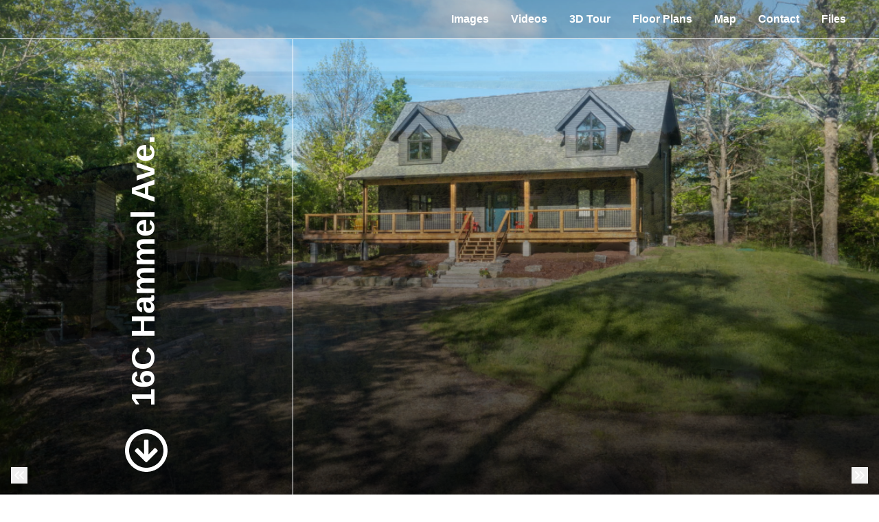

--- FILE ---
content_type: text/html; charset=UTF-8
request_url: https://app.isparkssolutions.com/sites/16c-hammel-ave-parry-sound-on-p2a-2w9-2055739/branded
body_size: 304889
content:
<!DOCTYPE html>
<html lang="en">

<head>
    <meta charset="utf-8">
    <meta http-equiv="X-UA-Compatible" content="IE=edge">
    <meta name="viewport" content="width=device-width, initial-scale=1">

    <!-- CSRF Token -->
    <meta name="csrf-token" content="SP25uKBPq6RB6v4FUjYjPqXKGCUqZUpkdn8zqYft">

    <title>16C Hammel Ave. | iSparks Solutions</title>

<link rel="canonical" href="https://app.isparkssolutions.com/sites/16c-hammel-ave-parry-sound-on-p2a-2w9-2055739" />

<meta name="title" content="16C Hammel Ave. | iSparks Solutions">
<meta name="description"
      content="View this amazing property, images, and listing information.">

<meta property="og:type" content="article">
<meta property="fb:app_id" content="122531765081738" />
<meta property="og:url" content="https://app.isparkssolutions.com/sites/16c-hammel-ave-parry-sound-on-p2a-2w9-2055739/branded">
<meta property="og:title" content="16C Hammel Ave. | iSparks Solutions">
<meta property="og:description"
      content="View this amazing property, images, and listing information.">
<meta property="og:image" content="https://cdn.aryeo.com/listings/16-hammel-ave-parry-sound-on-p2a-2w9-2055739/resized/large/large-5733aa58-3545-4bc6-b05f-376a5e57be78.jpeg">
    <meta property="og:image:width" content="">
    <meta property="og:image:height" content="">

<meta property="twitter:card" content="summary_large_image">
<meta property="twitter:url" content="https://app.isparkssolutions.com/sites/16c-hammel-ave-parry-sound-on-p2a-2w9-2055739/branded">
<meta property="twitter:title" content="16C Hammel Ave. | iSparks Solutions">
<meta property="twitter:description" content="">
<meta property="twitter:image" content="https://cdn.aryeo.com/listings/16-hammel-ave-parry-sound-on-p2a-2w9-2055739/resized/large/large-5733aa58-3545-4bc6-b05f-376a5e57be78.jpeg">

<link rel="icon" type="image/x-icon" href="/favicon-32x32.png">

    <link rel="dns-prefetch" href="https://cdn.rawgit.com">
    <link rel="dns-prefetch" href="https://cdn.usefathom.com">
    <link rel="dns-prefetch" href="https://maps.googleapis.com">
    <link rel="dns-prefetch" href="https://www.google.com">
<link rel="dns-prefetch" href="https://fonts.gstatic.com">
<link rel="dns-prefetch" href="https://www.gstatic.com">
<link rel="dns-prefetch" href="https://fonts.googleapis.com">
<link rel="dns-prefetch" href="https://www.google-analytics.com">




    <link rel="apple-touch-icon" sizes="180x180" href="https://aryeo-r2-assets.aryeo.com/apple-touch-icon.png">
    <link rel="manifest" href="https://aryeo-r2-assets.aryeo.com/manifest.json">
    <link rel="mask-icon" href="https://aryeo-r2-assets.aryeo.com/safari-pinned-tab.svg" color="#5bbad5">
    <meta name="theme-color" content="#ffffff">

    <link rel="preload" as="style" href="https://aryeo-r2-assets.aryeo.com/assets/e6fffb83751f77ffa847f13d178113d9/build/assets/v2-D6U3Rfxs.css" /><link rel="modulepreload" as="script" href="https://aryeo-r2-assets.aryeo.com/assets/e6fffb83751f77ffa847f13d178113d9/build/assets/connection--P3lWIQ2.js" /><link rel="modulepreload" as="script" href="https://aryeo-r2-assets.aryeo.com/assets/e6fffb83751f77ffa847f13d178113d9/build/assets/_sentry-release-injection-file-zfCD5hky.js" /><link rel="stylesheet" href="https://aryeo-r2-assets.aryeo.com/assets/e6fffb83751f77ffa847f13d178113d9/build/assets/v2-D6U3Rfxs.css" data-navigate-track="reload" /><script type="module" src="https://aryeo-r2-assets.aryeo.com/assets/e6fffb83751f77ffa847f13d178113d9/build/assets/connection--P3lWIQ2.js" data-navigate-track="reload"></script>    <script src="https://aryeo-r2-assets.aryeo.com/assets/e6fffb83751f77ffa847f13d178113d9/legacy/js/display.js?id=4a67a4242352784af2ad" defer></script>

    <style>
    html {
        /* Colors - Base */
        --rw-color-black: 0 0 0;
        --rw-color-white: 255 255 255;

        /* Colors - Brand */
        --color-primary-lightest: 228 244 251;
        --color-primary-lighter: 183 226 245;
        --color-primary-light: 115 198 236;
        --color-primary-default: 48 171 227;
        --color-primary-dark: 24 128 175;
        --color-primary-darker: 21 111 152;
        --color-primary-darkest: 15 78 107;

        /* Colors - Button Text */
        --rw-color-primary-button-text-primary: 0 0 0;
    }

    
    html,
    .font-heading,
    .font-body {
        font-family: 'Inter', sans-serif;
    }

    
    .text-heading {
        color: #a8a4a4
    }

    .text-paragraph {
        color: #000000;
    }

    .property-description > p {
      margin-bottom: 1.5rem;
    }

    .text-navigation {
        color: #ffffff;
    }

    .bg-navigation {
        background-color: #000000;
    }

    .bg-primary {
        background-color: #000000;
    }

    .border-primary {
        border-color: #000000;
    }

    .text-primary {
        color: #000000;
    }

    .tabs>div::-webkit-scrollbar {
        width: 4px;
        height: 4px;
    }

    .tabs>div::-webkit-scrollbar-track {
        background: #f1f1f1;
    }

    .tabs>div::-webkit-scrollbar-thumb {
        background: #ccc;
    }

    .tabs>div::-webkit-scrollbar-thumb:hover {
        background: #bbb;
    }

    .tabs-overlay {
        content: '';
        display: block;
        position: absolute;
        top: 0;
        left: 0;
        width: 100%;
        height: 100%;
        pointer-events: none;
        background: linear-gradient(90deg,
                rgba(255, 255, 255, 1) 0%,
                rgba(255, 255, 255, 0) 15%,
                rgba(255, 255, 255, 0) 85%,
                rgba(255, 255, 255, 1) 100%);
    }

    @media (min-width: 640px) {
        .tabs-overlay {
            display: none;
        }
    }

    /* Disable iOS context menus */
    .no-select,
    .no-select * {
        -webkit-touch-callout: none;
        -webkit-user-select: none;
        -khtml-user-select: none;
        -moz-user-select: none;
        -ms-user-select: none;
        user-select: none;
    }
    .animated {
        animation-duration: 700ms;
        animation-fill-mode: both;
    }

    /* Animations */
    @media print, (prefers-reduced-motion: reduce) {
        .animated {
            animation-duration: 1ms !important;
            transition-duration: 1ms !important;
            animation-iteration-count: 1 !important;
        }

        .animated[class*='Out'] {
            opacity: 0;
        }
    }


    @keyframes fadeIn {
        from {
            opacity: 0;
        }

        to {
            opacity: 1;
        }
    }

    .fadeIn {
        animation-name: fadeIn;
    }

    @keyframes fadeOut {
        from {
            opacity: 1;
        }

        to {
            opacity: 0;
        }
    }

    .fadeOut {
        animation-name: fadeOut;
    }

    /* Flex Gallery */
    .flex-gallery {
        margin: 0 auto;
        display: flex;
        align-items: flex-start;
        flex-wrap: wrap;
    }
    .flex-gallery > * {
        grow:1;
        margin: .2rem;
    }

    .flex-gallery__image-container {
      overflow: hidden
    }

    .flex-gallery__image-container > img {
        display: block;
        min-width: 100%;
        height: 16rem;
        max-width: 24rem;
        width: 100%;
        object-fit: cover;
        transition-duration: 300ms;
    }

    .flex-gallery__image-container.flex-gallery__image-container--show-interaction > img:hover {
       transform: scale(1.1);
    }

    .flex-gallery__image-caption {
      padding: 1rem 0;
      width: 100%;
      max-width: 24rem;
    }

    /* Vegas Slideshow */
    .vegas-timer {
        height: 4px;
    }

    .vegas-timer-progress {
        background-color: #000000 !important;
    }
</style>
    <script type="application/ld+json">{"@context":"http:\/\/schema.org","@graph":[{"@type":"House","name":"16C Hammel Ave, Parry Sound, ON P2A 2W9","description":null,"accommodationCategory":null,"floorSize":{"@type":"QuantitativeValue","value":null,"unitCode":"FTK"},"numberOfBathroomsTotal":null,"numberOfBedrooms":null,"yearBuilt":null,"address":{"@type":"PostalAddress","addressCountry":null,"addressLocality":"Parry Sound","addressRegion":"ON","postalCode":"P2A 2W9","streetAddress":"16C Hammel Ave"},"photo":[{"@type":"ImageObject","author":"iSparks Solutions","contentLocation":"16C Hammel Ave, Parry Sound, ON P2A 2W9","contentUrl":"https:\/\/cdn.aryeo.com\/listings\/16-hammel-ave-parry-sound-on-p2a-2w9-2055739\/resized\/large\/large-5733aa58-3545-4bc6-b05f-376a5e57be78.jpeg","datePublished":"2022-05-28T16:09:59.000000Z","description":null,"name":"16C Hammel Ave photo 1"},{"@type":"ImageObject","author":"iSparks Solutions","contentLocation":"16C Hammel Ave, Parry Sound, ON P2A 2W9","contentUrl":"https:\/\/cdn.aryeo.com\/listings\/16-hammel-ave-parry-sound-on-p2a-2w9-2055739\/resized\/large\/large-ce00a702-54ee-48f5-8250-6a8c07682054.jpeg","datePublished":"2022-05-28T16:10:00.000000Z","description":null,"name":"16C Hammel Ave photo 2"},{"@type":"ImageObject","author":"iSparks Solutions","contentLocation":"16C Hammel Ave, Parry Sound, ON P2A 2W9","contentUrl":"https:\/\/cdn.aryeo.com\/listings\/16-hammel-ave-parry-sound-on-p2a-2w9-2055739\/resized\/large\/large-a467e142-3718-4d91-b5a5-bd0797973546.jpeg","datePublished":"2022-05-28T16:09:59.000000Z","description":null,"name":"16C Hammel Ave photo 3"},{"@type":"ImageObject","author":"iSparks Solutions","contentLocation":"16C Hammel Ave, Parry Sound, ON P2A 2W9","contentUrl":"https:\/\/cdn.aryeo.com\/listings\/16-hammel-ave-parry-sound-on-p2a-2w9-2055739\/resized\/large\/large-25962154-85ed-4f7e-96dc-1e19f8a92cdf.jpeg","datePublished":"2022-05-28T16:09:59.000000Z","description":null,"name":"16C Hammel Ave photo 4"},{"@type":"ImageObject","author":"iSparks Solutions","contentLocation":"16C Hammel Ave, Parry Sound, ON P2A 2W9","contentUrl":"https:\/\/cdn.aryeo.com\/listings\/16-hammel-ave-parry-sound-on-p2a-2w9-2055739\/resized\/large\/large-3ae8d27f-2797-4033-a8bb-4e3faed1130c.jpeg","datePublished":"2022-05-28T13:43:42.000000Z","description":null,"name":"16C Hammel Ave photo 5"},{"@type":"ImageObject","author":"iSparks Solutions","contentLocation":"16C Hammel Ave, Parry Sound, ON P2A 2W9","contentUrl":"https:\/\/cdn.aryeo.com\/listings\/16-hammel-ave-parry-sound-on-p2a-2w9-2055739\/resized\/large\/large-fb35a2d8-ddab-4440-93a2-f5725aaa6cd6.jpeg","datePublished":"2022-05-28T13:43:42.000000Z","description":null,"name":"16C Hammel Ave photo 6"},{"@type":"ImageObject","author":"iSparks Solutions","contentLocation":"16C Hammel Ave, Parry Sound, ON P2A 2W9","contentUrl":"https:\/\/cdn.aryeo.com\/listings\/16-hammel-ave-parry-sound-on-p2a-2w9-2055739\/resized\/large\/large-ea2b750a-864d-41a4-b0dc-28962d9421bf.jpeg","datePublished":"2022-05-28T13:43:42.000000Z","description":null,"name":"16C Hammel Ave photo 7"},{"@type":"ImageObject","author":"iSparks Solutions","contentLocation":"16C Hammel Ave, Parry Sound, ON P2A 2W9","contentUrl":"https:\/\/cdn.aryeo.com\/listings\/16-hammel-ave-parry-sound-on-p2a-2w9-2055739\/resized\/large\/large-95201b71-54b4-4300-a756-da50a9629de2.jpeg","datePublished":"2022-05-28T13:43:42.000000Z","description":null,"name":"16C Hammel Ave photo 8"},{"@type":"ImageObject","author":"iSparks Solutions","contentLocation":"16C Hammel Ave, Parry Sound, ON P2A 2W9","contentUrl":"https:\/\/cdn.aryeo.com\/listings\/16-hammel-ave-parry-sound-on-p2a-2w9-2055739\/resized\/large\/large-482dd8a7-a726-467a-82f2-6f4c0f7bb5ab.jpeg","datePublished":"2022-05-28T13:43:42.000000Z","description":null,"name":"16C Hammel Ave photo 9"},{"@type":"ImageObject","author":"iSparks Solutions","contentLocation":"16C Hammel Ave, Parry Sound, ON P2A 2W9","contentUrl":"https:\/\/cdn.aryeo.com\/listings\/16-hammel-ave-parry-sound-on-p2a-2w9-2055739\/resized\/large\/large-9496fd87-7e4c-4b8e-b19d-932ba23c1aee.jpeg","datePublished":"2022-05-28T13:43:42.000000Z","description":null,"name":"16C Hammel Ave photo 10"},{"@type":"ImageObject","author":"iSparks Solutions","contentLocation":"16C Hammel Ave, Parry Sound, ON P2A 2W9","contentUrl":"https:\/\/cdn.aryeo.com\/listings\/16-hammel-ave-parry-sound-on-p2a-2w9-2055739\/resized\/large\/large-afb8b99e-cd47-4ed1-b6ec-54fcae73c577.jpeg","datePublished":"2022-05-28T13:43:42.000000Z","description":null,"name":"16C Hammel Ave photo 11"},{"@type":"ImageObject","author":"iSparks Solutions","contentLocation":"16C Hammel Ave, Parry Sound, ON P2A 2W9","contentUrl":"https:\/\/cdn.aryeo.com\/listings\/16-hammel-ave-parry-sound-on-p2a-2w9-2055739\/resized\/large\/large-12dc7e1b-aa4f-49cc-848c-414d3746d84f.jpeg","datePublished":"2022-05-28T13:43:42.000000Z","description":null,"name":"16C Hammel Ave photo 12"},{"@type":"ImageObject","author":"iSparks Solutions","contentLocation":"16C Hammel Ave, Parry Sound, ON P2A 2W9","contentUrl":"https:\/\/cdn.aryeo.com\/listings\/16-hammel-ave-parry-sound-on-p2a-2w9-2055739\/resized\/large\/large-8979a80f-dbf3-46a4-a41d-961ce85fe3df.jpeg","datePublished":"2022-05-28T13:43:43.000000Z","description":null,"name":"16C Hammel Ave photo 13"},{"@type":"ImageObject","author":"iSparks Solutions","contentLocation":"16C Hammel Ave, Parry Sound, ON P2A 2W9","contentUrl":"https:\/\/cdn.aryeo.com\/listings\/16-hammel-ave-parry-sound-on-p2a-2w9-2055739\/resized\/large\/large-9a97f1f3-cdf4-42d2-93c9-46b2f5217854.jpeg","datePublished":"2022-05-28T13:43:43.000000Z","description":null,"name":"16C Hammel Ave photo 14"},{"@type":"ImageObject","author":"iSparks Solutions","contentLocation":"16C Hammel Ave, Parry Sound, ON P2A 2W9","contentUrl":"https:\/\/cdn.aryeo.com\/listings\/16-hammel-ave-parry-sound-on-p2a-2w9-2055739\/resized\/large\/large-c922b941-ee28-4508-ae54-64188644d12d.jpeg","datePublished":"2022-05-28T13:43:43.000000Z","description":null,"name":"16C Hammel Ave photo 15"},{"@type":"ImageObject","author":"iSparks Solutions","contentLocation":"16C Hammel Ave, Parry Sound, ON P2A 2W9","contentUrl":"https:\/\/cdn.aryeo.com\/listings\/16-hammel-ave-parry-sound-on-p2a-2w9-2055739\/resized\/large\/large-b558c15f-0de0-4031-a4c6-7ccbce39bd07.jpeg","datePublished":"2022-05-28T13:43:43.000000Z","description":null,"name":"16C Hammel Ave photo 16"},{"@type":"ImageObject","author":"iSparks Solutions","contentLocation":"16C Hammel Ave, Parry Sound, ON P2A 2W9","contentUrl":"https:\/\/cdn.aryeo.com\/listings\/16-hammel-ave-parry-sound-on-p2a-2w9-2055739\/resized\/large\/large-cf2825d5-4b2e-4e93-9353-bcdfdc7423e6.jpeg","datePublished":"2022-05-28T13:43:43.000000Z","description":null,"name":"16C Hammel Ave photo 17"},{"@type":"ImageObject","author":"iSparks Solutions","contentLocation":"16C Hammel Ave, Parry Sound, ON P2A 2W9","contentUrl":"https:\/\/cdn.aryeo.com\/listings\/16-hammel-ave-parry-sound-on-p2a-2w9-2055739\/resized\/large\/large-5076dfdf-b6b1-481c-a287-13bff40cad98.jpeg","datePublished":"2022-05-28T13:43:43.000000Z","description":null,"name":"16C Hammel Ave photo 18"},{"@type":"ImageObject","author":"iSparks Solutions","contentLocation":"16C Hammel Ave, Parry Sound, ON P2A 2W9","contentUrl":"https:\/\/cdn.aryeo.com\/listings\/16-hammel-ave-parry-sound-on-p2a-2w9-2055739\/resized\/large\/large-28a83682-5ec7-433d-a478-117d7094baa9.jpeg","datePublished":"2022-05-28T13:43:43.000000Z","description":null,"name":"16C Hammel Ave photo 19"},{"@type":"ImageObject","author":"iSparks Solutions","contentLocation":"16C Hammel Ave, Parry Sound, ON P2A 2W9","contentUrl":"https:\/\/cdn.aryeo.com\/listings\/16-hammel-ave-parry-sound-on-p2a-2w9-2055739\/resized\/large\/large-e455a641-5372-4222-a9c2-5a283ee14e32.jpeg","datePublished":"2022-05-28T13:43:43.000000Z","description":null,"name":"16C Hammel Ave photo 20"},{"@type":"ImageObject","author":"iSparks Solutions","contentLocation":"16C Hammel Ave, Parry Sound, ON P2A 2W9","contentUrl":"https:\/\/cdn.aryeo.com\/listings\/16-hammel-ave-parry-sound-on-p2a-2w9-2055739\/resized\/large\/large-2b5291a6-42ed-47da-8323-062a55112bcb.jpeg","datePublished":"2022-05-28T13:43:43.000000Z","description":null,"name":"16C Hammel Ave photo 21"},{"@type":"ImageObject","author":"iSparks Solutions","contentLocation":"16C Hammel Ave, Parry Sound, ON P2A 2W9","contentUrl":"https:\/\/cdn.aryeo.com\/listings\/16-hammel-ave-parry-sound-on-p2a-2w9-2055739\/resized\/large\/large-4ab82c66-b2bd-4248-8af0-94bcba9a48ad.jpeg","datePublished":"2022-05-28T13:43:43.000000Z","description":null,"name":"16C Hammel Ave photo 22"},{"@type":"ImageObject","author":"iSparks Solutions","contentLocation":"16C Hammel Ave, Parry Sound, ON P2A 2W9","contentUrl":"https:\/\/cdn.aryeo.com\/listings\/16-hammel-ave-parry-sound-on-p2a-2w9-2055739\/resized\/large\/large-9c8ed0be-4fa1-44c6-8278-2417134568dd.jpeg","datePublished":"2022-05-28T13:43:43.000000Z","description":null,"name":"16C Hammel Ave photo 23"},{"@type":"ImageObject","author":"iSparks Solutions","contentLocation":"16C Hammel Ave, Parry Sound, ON P2A 2W9","contentUrl":"https:\/\/cdn.aryeo.com\/listings\/16-hammel-ave-parry-sound-on-p2a-2w9-2055739\/resized\/large\/large-80e8e121-1e64-4fcb-b351-09935d87ed96.jpeg","datePublished":"2022-05-28T13:43:43.000000Z","description":null,"name":"16C Hammel Ave photo 24"},{"@type":"ImageObject","author":"iSparks Solutions","contentLocation":"16C Hammel Ave, Parry Sound, ON P2A 2W9","contentUrl":"https:\/\/cdn.aryeo.com\/listings\/16-hammel-ave-parry-sound-on-p2a-2w9-2055739\/resized\/large\/large-56eb1486-ebb8-4b5f-bd9a-06120a940c51.jpeg","datePublished":"2022-05-28T13:43:43.000000Z","description":null,"name":"16C Hammel Ave photo 25"},{"@type":"ImageObject","author":"iSparks Solutions","contentLocation":"16C Hammel Ave, Parry Sound, ON P2A 2W9","contentUrl":"https:\/\/cdn.aryeo.com\/listings\/16-hammel-ave-parry-sound-on-p2a-2w9-2055739\/resized\/large\/large-b05e934c-c988-4fee-8083-8831fc9cc491.jpeg","datePublished":"2022-05-28T13:43:43.000000Z","description":null,"name":"16C Hammel Ave photo 26"},{"@type":"ImageObject","author":"iSparks Solutions","contentLocation":"16C Hammel Ave, Parry Sound, ON P2A 2W9","contentUrl":"https:\/\/cdn.aryeo.com\/listings\/16-hammel-ave-parry-sound-on-p2a-2w9-2055739\/resized\/large\/large-07d1e416-824d-4e61-984e-201f7e43022d.jpeg","datePublished":"2022-05-28T13:43:43.000000Z","description":null,"name":"16C Hammel Ave photo 27"},{"@type":"ImageObject","author":"iSparks Solutions","contentLocation":"16C Hammel Ave, Parry Sound, ON P2A 2W9","contentUrl":"https:\/\/cdn.aryeo.com\/listings\/16-hammel-ave-parry-sound-on-p2a-2w9-2055739\/resized\/large\/large-6621616b-b432-402a-807e-301a2c1fe7ee.jpeg","datePublished":"2022-05-28T13:43:43.000000Z","description":null,"name":"16C Hammel Ave photo 28"},{"@type":"ImageObject","author":"iSparks Solutions","contentLocation":"16C Hammel Ave, Parry Sound, ON P2A 2W9","contentUrl":"https:\/\/cdn.aryeo.com\/listings\/16-hammel-ave-parry-sound-on-p2a-2w9-2055739\/resized\/large\/large-27875e59-4a1c-4e4d-8332-ca9183e1fdbf.jpeg","datePublished":"2022-05-28T13:43:43.000000Z","description":null,"name":"16C Hammel Ave photo 29"},{"@type":"ImageObject","author":"iSparks Solutions","contentLocation":"16C Hammel Ave, Parry Sound, ON P2A 2W9","contentUrl":"https:\/\/cdn.aryeo.com\/listings\/16-hammel-ave-parry-sound-on-p2a-2w9-2055739\/resized\/large\/large-e3e078b8-851c-441f-a560-f3e49decc870.jpeg","datePublished":"2022-05-28T13:43:43.000000Z","description":null,"name":"16C Hammel Ave photo 30"},{"@type":"ImageObject","author":"iSparks Solutions","contentLocation":"16C Hammel Ave, Parry Sound, ON P2A 2W9","contentUrl":"https:\/\/cdn.aryeo.com\/listings\/16-hammel-ave-parry-sound-on-p2a-2w9-2055739\/resized\/large\/large-d0997566-8759-4335-8582-ee102f3dcfed.jpeg","datePublished":"2022-05-28T13:43:43.000000Z","description":null,"name":"16C Hammel Ave photo 31"},{"@type":"ImageObject","author":"iSparks Solutions","contentLocation":"16C Hammel Ave, Parry Sound, ON P2A 2W9","contentUrl":"https:\/\/cdn.aryeo.com\/listings\/16-hammel-ave-parry-sound-on-p2a-2w9-2055739\/resized\/large\/large-48b50295-cf04-4100-bea6-8b64de6cadc6.jpeg","datePublished":"2022-05-28T13:43:43.000000Z","description":null,"name":"16C Hammel Ave photo 32"},{"@type":"ImageObject","author":"iSparks Solutions","contentLocation":"16C Hammel Ave, Parry Sound, ON P2A 2W9","contentUrl":"https:\/\/cdn.aryeo.com\/listings\/16-hammel-ave-parry-sound-on-p2a-2w9-2055739\/resized\/large\/large-a1d4563b-8974-4111-b551-206d5c0ab886.jpeg","datePublished":"2022-05-28T13:43:43.000000Z","description":null,"name":"16C Hammel Ave photo 33"},{"@type":"ImageObject","author":"iSparks Solutions","contentLocation":"16C Hammel Ave, Parry Sound, ON P2A 2W9","contentUrl":"https:\/\/cdn.aryeo.com\/listings\/16-hammel-ave-parry-sound-on-p2a-2w9-2055739\/resized\/large\/large-7633e2da-15e8-4d9c-93ac-cd106ea3e698.jpeg","datePublished":"2022-05-28T13:43:43.000000Z","description":null,"name":"16C Hammel Ave photo 34"},{"@type":"ImageObject","author":"iSparks Solutions","contentLocation":"16C Hammel Ave, Parry Sound, ON P2A 2W9","contentUrl":"https:\/\/cdn.aryeo.com\/listings\/16-hammel-ave-parry-sound-on-p2a-2w9-2055739\/resized\/large\/large-ba3097b1-25fc-41df-8871-3f64d46113d0.jpeg","datePublished":"2022-05-28T13:43:43.000000Z","description":null,"name":"16C Hammel Ave photo 35"},{"@type":"ImageObject","author":"iSparks Solutions","contentLocation":"16C Hammel Ave, Parry Sound, ON P2A 2W9","contentUrl":"https:\/\/cdn.aryeo.com\/listings\/16-hammel-ave-parry-sound-on-p2a-2w9-2055739\/resized\/large\/large-15e7fa00-ed4d-418a-9ccb-fb7f290ab8b0.jpeg","datePublished":"2022-05-28T13:43:43.000000Z","description":null,"name":"16C Hammel Ave photo 36"},{"@type":"ImageObject","author":"iSparks Solutions","contentLocation":"16C Hammel Ave, Parry Sound, ON P2A 2W9","contentUrl":"https:\/\/cdn.aryeo.com\/listings\/16-hammel-ave-parry-sound-on-p2a-2w9-2055739\/resized\/large\/large-400900cc-5fce-4b99-927e-520eb7103b96.jpeg","datePublished":"2022-05-28T13:43:43.000000Z","description":null,"name":"16C Hammel Ave photo 37"},{"@type":"ImageObject","author":"iSparks Solutions","contentLocation":"16C Hammel Ave, Parry Sound, ON P2A 2W9","contentUrl":"https:\/\/cdn.aryeo.com\/listings\/16-hammel-ave-parry-sound-on-p2a-2w9-2055739\/resized\/large\/large-cadf5095-f1c6-404f-b3b5-2a31f7f7d992.jpeg","datePublished":"2022-05-28T13:43:43.000000Z","description":null,"name":"16C Hammel Ave photo 38"},{"@type":"ImageObject","author":"iSparks Solutions","contentLocation":"16C Hammel Ave, Parry Sound, ON P2A 2W9","contentUrl":"https:\/\/cdn.aryeo.com\/listings\/16-hammel-ave-parry-sound-on-p2a-2w9-2055739\/resized\/large\/large-b0c1bc14-13d1-42d8-81a2-1a71242a8537.jpeg","datePublished":"2022-05-28T13:43:43.000000Z","description":null,"name":"16C Hammel Ave photo 39"},{"@type":"ImageObject","author":"iSparks Solutions","contentLocation":"16C Hammel Ave, Parry Sound, ON P2A 2W9","contentUrl":"https:\/\/cdn.aryeo.com\/listings\/16-hammel-ave-parry-sound-on-p2a-2w9-2055739\/resized\/large\/large-635159db-746b-4790-a908-c4819b22dc02.jpeg","datePublished":"2022-05-28T13:43:43.000000Z","description":null,"name":"16C Hammel Ave photo 40"},{"@type":"ImageObject","author":"iSparks Solutions","contentLocation":"16C Hammel Ave, Parry Sound, ON P2A 2W9","contentUrl":"https:\/\/cdn.aryeo.com\/listings\/16-hammel-ave-parry-sound-on-p2a-2w9-2055739\/resized\/large\/large-22880d9e-c527-4499-bdac-2f58c8a67a95.jpeg","datePublished":"2022-05-28T13:43:43.000000Z","description":null,"name":"16C Hammel Ave photo 41"},{"@type":"ImageObject","author":"iSparks Solutions","contentLocation":"16C Hammel Ave, Parry Sound, ON P2A 2W9","contentUrl":"https:\/\/cdn.aryeo.com\/listings\/16-hammel-ave-parry-sound-on-p2a-2w9-2055739\/resized\/large\/large-6fece716-0406-4270-a917-09b51557cd3f.jpeg","datePublished":"2022-05-28T13:43:43.000000Z","description":null,"name":"16C Hammel Ave photo 42"},{"@type":"ImageObject","author":"iSparks Solutions","contentLocation":"16C Hammel Ave, Parry Sound, ON P2A 2W9","contentUrl":"https:\/\/cdn.aryeo.com\/listings\/16-hammel-ave-parry-sound-on-p2a-2w9-2055739\/resized\/large\/large-4c91d10e-9562-405c-be90-59b0895f1c20.jpeg","datePublished":"2022-05-28T13:43:43.000000Z","description":null,"name":"16C Hammel Ave photo 43"},{"@type":"ImageObject","author":"iSparks Solutions","contentLocation":"16C Hammel Ave, Parry Sound, ON P2A 2W9","contentUrl":"https:\/\/cdn.aryeo.com\/listings\/16-hammel-ave-parry-sound-on-p2a-2w9-2055739\/resized\/large\/large-4aa3fbd6-0dfb-4680-ba3b-350f3c176ed3.jpeg","datePublished":"2022-05-28T13:43:43.000000Z","description":null,"name":"16C Hammel Ave photo 44"},{"@type":"ImageObject","author":"iSparks Solutions","contentLocation":"16C Hammel Ave, Parry Sound, ON P2A 2W9","contentUrl":"https:\/\/cdn.aryeo.com\/listings\/16-hammel-ave-parry-sound-on-p2a-2w9-2055739\/resized\/large\/large-eb5cd0e2-143b-4b75-8e75-6a5da888b432.jpeg","datePublished":"2022-05-28T13:43:43.000000Z","description":null,"name":"16C Hammel Ave photo 45"},{"@type":"ImageObject","author":"iSparks Solutions","contentLocation":"16C Hammel Ave, Parry Sound, ON P2A 2W9","contentUrl":"https:\/\/cdn.aryeo.com\/listings\/16-hammel-ave-parry-sound-on-p2a-2w9-2055739\/resized\/large\/large-35db0940-5b05-4bd4-849e-63d6f27e50e6.jpeg","datePublished":"2022-05-28T13:43:43.000000Z","description":null,"name":"16C Hammel Ave photo 46"},{"@type":"ImageObject","author":"iSparks Solutions","contentLocation":"16C Hammel Ave, Parry Sound, ON P2A 2W9","contentUrl":"https:\/\/cdn.aryeo.com\/listings\/16-hammel-ave-parry-sound-on-p2a-2w9-2055739\/resized\/large\/large-79be4f7b-3a1d-4dcf-9fb5-05322739a616.jpeg","datePublished":"2022-05-28T13:43:43.000000Z","description":null,"name":"16C Hammel Ave photo 47"},{"@type":"ImageObject","author":"iSparks Solutions","contentLocation":"16C Hammel Ave, Parry Sound, ON P2A 2W9","contentUrl":"https:\/\/cdn.aryeo.com\/listings\/16-hammel-ave-parry-sound-on-p2a-2w9-2055739\/resized\/large\/large-607822ba-25df-4df3-af00-41b70042eddc.jpeg","datePublished":"2022-05-28T13:43:43.000000Z","description":null,"name":"16C Hammel Ave photo 48"},{"@type":"ImageObject","author":"iSparks Solutions","contentLocation":"16C Hammel Ave, Parry Sound, ON P2A 2W9","contentUrl":"https:\/\/cdn.aryeo.com\/listings\/16-hammel-ave-parry-sound-on-p2a-2w9-2055739\/resized\/large\/large-50d83a33-764b-4ef1-bf90-4afeb2af9b34.jpeg","datePublished":"2022-05-28T13:43:43.000000Z","description":null,"name":"16C Hammel Ave photo 49"},{"@type":"ImageObject","author":"iSparks Solutions","contentLocation":"16C Hammel Ave, Parry Sound, ON P2A 2W9","contentUrl":"https:\/\/cdn.aryeo.com\/listings\/16-hammel-ave-parry-sound-on-p2a-2w9-2055739\/resized\/large\/large-5793c6c3-dc8c-4906-a249-2cf61ef3fde0.jpeg","datePublished":"2022-05-28T16:09:59.000000Z","description":null,"name":"16C Hammel Ave photo 50"},{"@type":"ImageObject","author":"iSparks Solutions","contentLocation":"16C Hammel Ave, Parry Sound, ON P2A 2W9","contentUrl":"https:\/\/cdn.aryeo.com\/listings\/16-hammel-ave-parry-sound-on-p2a-2w9-2055739\/resized\/large\/large-09e58daa-57b9-4ece-b8dc-c7fc19a07429.jpeg","datePublished":"2022-05-28T16:09:59.000000Z","description":null,"name":"16C Hammel Ave photo 51"},{"@type":"ImageObject","author":"iSparks Solutions","contentLocation":"16C Hammel Ave, Parry Sound, ON P2A 2W9","contentUrl":"https:\/\/cdn.aryeo.com\/listings\/16-hammel-ave-parry-sound-on-p2a-2w9-2055739\/resized\/large\/large-2ef4e5c9-51ce-406a-9622-112e01efcf4f.jpeg","datePublished":"2022-05-28T16:09:59.000000Z","description":null,"name":"16C Hammel Ave photo 52"},{"@type":"ImageObject","author":"iSparks Solutions","contentLocation":"16C Hammel Ave, Parry Sound, ON P2A 2W9","contentUrl":"https:\/\/cdn.aryeo.com\/listings\/16-hammel-ave-parry-sound-on-p2a-2w9-2055739\/resized\/large\/large-73cb09bd-fc14-45c2-8271-8b42159f1b41.jpeg","datePublished":"2022-05-28T16:09:59.000000Z","description":null,"name":"16C Hammel Ave photo 53"},{"@type":"ImageObject","author":"iSparks Solutions","contentLocation":"16C Hammel Ave, Parry Sound, ON P2A 2W9","contentUrl":"https:\/\/cdn.aryeo.com\/listings\/16-hammel-ave-parry-sound-on-p2a-2w9-2055739\/resized\/large\/large-f765f005-929c-4b1f-9c79-ac950fcf7e13.jpeg","datePublished":"2022-05-28T16:09:59.000000Z","description":null,"name":"16C Hammel Ave photo 54"},{"@type":"ImageObject","author":"iSparks Solutions","contentLocation":"16C Hammel Ave, Parry Sound, ON P2A 2W9","contentUrl":"https:\/\/cdn.aryeo.com\/listings\/16-hammel-ave-parry-sound-on-p2a-2w9-2055739\/resized\/large\/large-adfe7b8d-e8e0-4a09-833a-fc05516dcd67.jpeg","datePublished":"2022-05-28T16:09:59.000000Z","description":null,"name":"16C Hammel Ave photo 55"},{"@type":"ImageObject","author":"iSparks Solutions","contentLocation":"16C Hammel Ave, Parry Sound, ON P2A 2W9","contentUrl":"https:\/\/cdn.aryeo.com\/listings\/16-hammel-ave-parry-sound-on-p2a-2w9-2055739\/resized\/large\/large-17eaf433-2025-40f5-80c7-5e85f22c283b.jpeg","datePublished":"2022-05-28T16:09:59.000000Z","description":null,"name":"16C Hammel Ave photo 56"},{"@type":"ImageObject","author":"iSparks Solutions","contentLocation":"16C Hammel Ave, Parry Sound, ON P2A 2W9","contentUrl":"https:\/\/cdn.aryeo.com\/listings\/16-hammel-ave-parry-sound-on-p2a-2w9-2055739\/resized\/large\/large-3b2f5c13-99e3-46c5-89e6-48b35db80f70.jpeg","datePublished":"2022-05-28T16:09:59.000000Z","description":null,"name":"16C Hammel Ave photo 57"},{"@type":"ImageObject","author":"iSparks Solutions","contentLocation":"16C Hammel Ave, Parry Sound, ON P2A 2W9","contentUrl":"https:\/\/cdn.aryeo.com\/listings\/16-hammel-ave-parry-sound-on-p2a-2w9-2055739\/resized\/large\/large-276cd67f-b7bb-4085-82d3-847d37241ad4.jpeg","datePublished":"2022-05-28T16:09:59.000000Z","description":null,"name":"16C Hammel Ave photo 58"},{"@type":"ImageObject","author":"iSparks Solutions","contentLocation":"16C Hammel Ave, Parry Sound, ON P2A 2W9","contentUrl":"https:\/\/cdn.aryeo.com\/listings\/16-hammel-ave-parry-sound-on-p2a-2w9-2055739\/resized\/large\/large-b33d5bae-52f0-4a8b-b3d4-ada6a6a1db14.jpeg","datePublished":"2022-05-28T16:09:59.000000Z","description":null,"name":"16C Hammel Ave photo 59"},{"@type":"ImageObject","author":"iSparks Solutions","contentLocation":"16C Hammel Ave, Parry Sound, ON P2A 2W9","contentUrl":"https:\/\/cdn.aryeo.com\/listings\/16-hammel-ave-parry-sound-on-p2a-2w9-2055739\/resized\/large\/large-cae267dc-1b83-4e91-a555-b3aa3da96042.jpeg","datePublished":"2022-05-28T16:09:59.000000Z","description":null,"name":"16C Hammel Ave photo 60"},{"@type":"ImageObject","author":"iSparks Solutions","contentLocation":"16C Hammel Ave, Parry Sound, ON P2A 2W9","contentUrl":"https:\/\/cdn.aryeo.com\/listings\/16-hammel-ave-parry-sound-on-p2a-2w9-2055739\/resized\/large\/large-3ce45d57-ab48-4167-8c11-1d72a65d1f51.jpeg","datePublished":"2022-05-28T16:09:59.000000Z","description":null,"name":"16C Hammel Ave photo 61"},{"@type":"ImageObject","author":"iSparks Solutions","contentLocation":"16C Hammel Ave, Parry Sound, ON P2A 2W9","contentUrl":"https:\/\/cdn.aryeo.com\/listings\/16-hammel-ave-parry-sound-on-p2a-2w9-2055739\/resized\/large\/large-67c31c64-b723-48ea-b557-2b8a9e91a26e.jpeg","datePublished":"2022-05-28T16:09:59.000000Z","description":null,"name":"16C Hammel Ave photo 62"},{"@type":"ImageObject","author":"iSparks Solutions","contentLocation":"16C Hammel Ave, Parry Sound, ON P2A 2W9","contentUrl":"https:\/\/cdn.aryeo.com\/listings\/16-hammel-ave-parry-sound-on-p2a-2w9-2055739\/resized\/large\/large-5b6683f1-0b44-43b6-8164-2ec931f55a39.jpeg","datePublished":"2022-05-28T16:10:00.000000Z","description":null,"name":"16C Hammel Ave photo 63"},{"@type":"ImageObject","author":"iSparks Solutions","contentLocation":"16C Hammel Ave, Parry Sound, ON P2A 2W9","contentUrl":"https:\/\/cdn.aryeo.com\/listings\/16-hammel-ave-parry-sound-on-p2a-2w9-2055739\/resized\/large\/large-129c4692-ac09-4b4f-ba23-d63c7f4bb864.jpeg","datePublished":"2022-05-28T16:13:21.000000Z","description":"Nobel","name":"16C Hammel Ave photo 64"},{"@type":"ImageObject","author":"iSparks Solutions","contentLocation":"16C Hammel Ave, Parry Sound, ON P2A 2W9","contentUrl":"https:\/\/cdn.aryeo.com\/listings\/16-hammel-ave-parry-sound-on-p2a-2w9-2055739\/resized\/large\/large-4c164f3f-2e4f-4346-b0fb-04317a8e4eb2.jpeg","datePublished":"2022-05-28T16:13:21.000000Z","description":"Nobel","name":"16C Hammel Ave photo 65"},{"@type":"ImageObject","author":"iSparks Solutions","contentLocation":"16C Hammel Ave, Parry Sound, ON P2A 2W9","contentUrl":"https:\/\/cdn.aryeo.com\/listings\/16-hammel-ave-parry-sound-on-p2a-2w9-2055739\/resized\/large\/large-ffc5b154-e130-4ad2-a30f-c9dc7b21a40f.jpeg","datePublished":"2022-05-28T16:13:21.000000Z","description":"Nobel","name":"16C Hammel Ave photo 66"},{"@type":"ImageObject","author":"iSparks Solutions","contentLocation":"16C Hammel Ave, Parry Sound, ON P2A 2W9","contentUrl":"https:\/\/cdn.aryeo.com\/listings\/16-hammel-ave-parry-sound-on-p2a-2w9-2055739\/resized\/large\/large-f55dcdb2-6033-48c5-b29f-bfe08f00b576.jpeg","datePublished":"2022-05-28T16:13:21.000000Z","description":"Nobel","name":"16C Hammel Ave photo 67"},{"@type":"ImageObject","author":"iSparks Solutions","contentLocation":"16C Hammel Ave, Parry Sound, ON P2A 2W9","contentUrl":"https:\/\/cdn.aryeo.com\/listings\/16-hammel-ave-parry-sound-on-p2a-2w9-2055739\/resized\/large\/large-ec758c93-8b3b-420b-821d-dc9661b65c95.jpeg","datePublished":"2022-05-28T16:13:21.000000Z","description":"Nobel","name":"16C Hammel Ave photo 68"},{"@type":"ImageObject","author":"iSparks Solutions","contentLocation":"16C Hammel Ave, Parry Sound, ON P2A 2W9","contentUrl":"https:\/\/cdn.aryeo.com\/listings\/16-hammel-ave-parry-sound-on-p2a-2w9-2055739\/resized\/large\/large-79c9dde7-38af-44e1-ba72-dd467f1f5f47.jpeg","datePublished":"2022-05-28T16:13:21.000000Z","description":"Nobel","name":"16C Hammel Ave photo 69"},{"@type":"ImageObject","author":"iSparks Solutions","contentLocation":"16C Hammel Ave, Parry Sound, ON P2A 2W9","contentUrl":"https:\/\/cdn.aryeo.com\/listings\/16-hammel-ave-parry-sound-on-p2a-2w9-2055739\/resized\/large\/large-29139ee1-ccc5-4cc2-b9d5-5c27e1fcb448.jpeg","datePublished":"2022-05-28T16:13:21.000000Z","description":"Nobel","name":"16C Hammel Ave photo 70"}],"accommodationFloorPlan":{"@type":"Floorplan","floorSize":{"@type":"QuantitativeValue","value":null,"unitCode":"FTK"},"layoutImage":[{"@type":"ImageObject","author":"iSparks Solutions","contentLocation":"16C Hammel Ave, Parry Sound, ON P2A 2W9","contentUrl":"https:\/\/aryeo.sfo2.digitaloceanspaces.com\/listings\/03a0af68-209e-4057-9106-f99bcb8fca2e\/floorplans\/large\/e1f74784-62b7-4912-9c37-c658d25d0634.jpeg","datePublished":"2022-05-28T13:29:26.000000Z","name":"Floorplans"},{"@type":"ImageObject","author":"iSparks Solutions","contentLocation":"16C Hammel Ave, Parry Sound, ON P2A 2W9","contentUrl":"https:\/\/aryeo.sfo2.digitaloceanspaces.com\/listings\/03a0af68-209e-4057-9106-f99bcb8fca2e\/floorplans\/large\/7f3e8457-1f71-42d6-a32e-7fe350c5ff72.jpeg","datePublished":"2022-05-28T13:29:26.000000Z","name":"Floorplans"},{"@type":"ImageObject","author":"iSparks Solutions","contentLocation":"16C Hammel Ave, Parry Sound, ON P2A 2W9","contentUrl":"https:\/\/aryeo.sfo2.digitaloceanspaces.com\/listings\/03a0af68-209e-4057-9106-f99bcb8fca2e\/floorplans\/large\/13e13e58-29a2-49a5-99a6-8f9b0ca3a4c9.jpeg","datePublished":"2022-05-28T13:29:26.000000Z","name":"Floorplans"}],"numberOfBathroomsTotal":null,"numberOfBedrooms":null}},{"@type":"VideoObject","name":"16 Hammel Ave. Video","thumbnailUrl":["https:\/\/image.mux.com\/dpYTw1M01pyIBxlDvl5DgtSU3MqG1gG8p\/thumbnail.png?width=800\u0026height=450\u0026smart_crop=true\u0026time=1"],"uploadDate":"2022-05-29T23:29:00.000000Z","duration":"PT131S","contentUrl":"https:\/\/videos.aryeo.com\/listings\/03a0af68-209e-4057-9106-f99bcb8fca2e\/bb1d01fd-a245-4e76-99a8-70fd3c4336b9.mp4","embedUrl":"https:\/\/app.isparkssolutions.com\/videos\/be10382c-ba83-4507-9a3a-be63fa9fd53b"},{"@type":"Place","geo":{"@type":"GeoCoordinates","latitude":45.406329919161,"longitude":-80.067404478236},"name":"16C Hammel Ave, Parry Sound, ON P2A 2W9"},{"@type":"RealEstateAgent","image":"https:\/\/ucarecdn.com\/c4b739dd-64b2-41f3-9485-8cb044552e82\/","name":"Terri Lynn Gibson","url":null,"email":"tlgibson@royallepage.ca","legalName":null,"logo":"https:\/\/aryeo.sfo2.cdn.digitaloceanspaces.com\/group_media\/896becc7-095e-4787-8d48-6fd7f77add9f\/6adf05cb-bac9-400c-ba0e-50a6890a94a7.png","contactPoint":[{"@type":"ContactPoint","telephone":"+1705-773-8076","contactType":"Real Estate Agent"}]}]}</script>

    
            <style>
  
  
  
  
  
  
  
  
  
  
  
  
  
  

  
   :root {
    --font-custom: 'Inter';
  }

  </style>
    
    <style>
        .heading::after {
            margin: 0 0 0.5rem 1rem;
            grow: 1;
            content: '';
            background-color: currentColor;
            height: 2px;
        }
    </style>
<!-- Livewire Styles --><style >[wire\:loading][wire\:loading], [wire\:loading\.delay][wire\:loading\.delay], [wire\:loading\.inline-block][wire\:loading\.inline-block], [wire\:loading\.inline][wire\:loading\.inline], [wire\:loading\.block][wire\:loading\.block], [wire\:loading\.flex][wire\:loading\.flex], [wire\:loading\.table][wire\:loading\.table], [wire\:loading\.grid][wire\:loading\.grid], [wire\:loading\.inline-flex][wire\:loading\.inline-flex] {display: none;}[wire\:loading\.delay\.none][wire\:loading\.delay\.none], [wire\:loading\.delay\.shortest][wire\:loading\.delay\.shortest], [wire\:loading\.delay\.shorter][wire\:loading\.delay\.shorter], [wire\:loading\.delay\.short][wire\:loading\.delay\.short], [wire\:loading\.delay\.default][wire\:loading\.delay\.default], [wire\:loading\.delay\.long][wire\:loading\.delay\.long], [wire\:loading\.delay\.longer][wire\:loading\.delay\.longer], [wire\:loading\.delay\.longest][wire\:loading\.delay\.longest] {display: none;}[wire\:offline][wire\:offline] {display: none;}[wire\:dirty]:not(textarea):not(input):not(select) {display: none;}:root {--livewire-progress-bar-color: #2299dd;}[x-cloak] {display: none !important;}[wire\:cloak] {display: none !important;}</style>
</head>

<body class="h-full min-h-screen text-base antialiased font-normal bg-white text-paragraph font-body">
<div id="app">
    <div id="Header" x-data="
  {
    atTop: true,
    navIsShown: false,
    navIsOpen: false,
    triggerTransitions: false,
    viewportHeight: window.innerHeight, ...scrollLinks()
  }
" @scroll.window="
  atTop = (window.pageYOffset > 100) ? false : true;
  navIsShown = (window.pageYOffset > viewportHeight) ? true : false;
  triggerTransitions = window.pageYOffset > (viewportHeight / 2) ? true : false;
  if (navIsOpen && !atTop && !navIsShown) navIsOpen = false;
">
  <header id="Header" class="inset-x-0 top-0 z-20 flex justify-end font-bold text-white bg-black border-white bg-opacity-20 md:px-8 md:py-2 text-navigation " :class="{
    'absolute border-b': atTop,
    'fixed': !atTop,
    '-translate-y-full': !atTop && !navIsShown,
    'transition-transform duration-300 ease-linear': triggerTransitions,
    'translate-y-0 bg-navigation': navIsShown,
    'bg-navigation': !navIsShown && navIsOpen
  }">
    <button aria-label="nav-toggle" class="p-3 md:hidden" @click="navIsOpen = ! navIsOpen">
      <span class="sr-only">Toggle Nav</span>
      <svg class="w-8 h-8 fill-current" viewBox="0 0 24 24">
        <path d="M4 5h16a1 1 0 0 1 0 2H4a1 1 0 1 1 0-2zm0 6h16a1 1 0 0 1 0 2H4a1 1 0 0 1 0-2zm0 6h16a1 1 0 0 1 0 2H4a1 1 0 0 1 0-2z" />
      </svg>
    </button>
    <nav class="absolute inset-x-0 block md:relative top-full" :class="{
      'hidden md:block': !navIsOpen,
      'bg-navigation': navIsOpen || navIsShown,
      'border-b border-white md:border-none': !navIsShown
    }" x-cloak>
      <ul class="pb-4 md:flex md:pb-0">
                  <li>
                                                </li>
                  <li>
                          <a class="block px-4 py-2 md:px-2 lg:px-4" href="#ImageGallery" @click.prevent="scroll('/#ImageGallery')">
                Images
              </a>
                      </li>
                  <li>
                          <a class="block px-4 py-2 md:px-2 lg:px-4" href="#Videos" @click.prevent="scroll('/#Videos')">
                Videos
              </a>
                      </li>
                  <li>
                          <a class="block px-4 py-2 md:px-2 lg:px-4" href="#InteractiveContent" @click.prevent="scroll('/#InteractiveContent')">
                3D Tour
              </a>
                      </li>
                  <li>
                          <a class="block px-4 py-2 md:px-2 lg:px-4" href="#FloorPlans" @click.prevent="scroll('/#FloorPlans')">
                Floor Plans
              </a>
                      </li>
                  <li>
                          <a class="block px-4 py-2 md:px-2 lg:px-4" href="#Map" @click.prevent="scroll('/#Map')">
                Map
              </a>
                      </li>
                  <li>
                          <a class="block px-4 py-2 md:px-2 lg:px-4" href="#ContactForm" @click.prevent="scroll('/#ContactForm')">
                Contact
              </a>
                      </li>
                  <li>
                                          <a class="block px-4 py-2 md:px-2 lg:px-4" href="#Files" @click.prevent="scroll('/#Files')">
                  Files
                </a>
                                    </li>
                      </ul>
    </nav>
  </header>
</div>

                        <section id="Hero" class="relative h-screen" x-init="init()" x-data="{
  init() {
    $('.vegas').vegas({
      valign: 'center',
      slides: [
                  {
            src: 'https://cdn.aryeo.com/listings/16-hammel-ave-parry-sound-on-p2a-2w9-2055739/resized/large/large-5733aa58-3545-4bc6-b05f-376a5e57be78.jpeg',
          },
                    {
            src: 'https://cdn.aryeo.com/listings/16-hammel-ave-parry-sound-on-p2a-2w9-2055739/resized/large/large-ce00a702-54ee-48f5-8250-6a8c07682054.jpeg',
          },
                    {
            src: 'https://cdn.aryeo.com/listings/16-hammel-ave-parry-sound-on-p2a-2w9-2055739/resized/large/large-a467e142-3718-4d91-b5a5-bd0797973546.jpeg',
          },
                    {
            src: 'https://cdn.aryeo.com/listings/16-hammel-ave-parry-sound-on-p2a-2w9-2055739/resized/large/large-25962154-85ed-4f7e-96dc-1e19f8a92cdf.jpeg',
          },
                    {
            src: 'https://cdn.aryeo.com/listings/16-hammel-ave-parry-sound-on-p2a-2w9-2055739/resized/large/large-3ae8d27f-2797-4033-a8bb-4e3faed1130c.jpeg',
          },
                    {
            src: 'https://cdn.aryeo.com/listings/16-hammel-ave-parry-sound-on-p2a-2w9-2055739/resized/large/large-fb35a2d8-ddab-4440-93a2-f5725aaa6cd6.jpeg',
          },
                    {
            src: 'https://cdn.aryeo.com/listings/16-hammel-ave-parry-sound-on-p2a-2w9-2055739/resized/large/large-ea2b750a-864d-41a4-b0dc-28962d9421bf.jpeg',
          },
                    {
            src: 'https://cdn.aryeo.com/listings/16-hammel-ave-parry-sound-on-p2a-2w9-2055739/resized/large/large-95201b71-54b4-4300-a756-da50a9629de2.jpeg',
          },
                    {
            src: 'https://cdn.aryeo.com/listings/16-hammel-ave-parry-sound-on-p2a-2w9-2055739/resized/large/large-482dd8a7-a726-467a-82f2-6f4c0f7bb5ab.jpeg',
          },
                    {
            src: 'https://cdn.aryeo.com/listings/16-hammel-ave-parry-sound-on-p2a-2w9-2055739/resized/large/large-9496fd87-7e4c-4b8e-b19d-932ba23c1aee.jpeg',
          },
                    {
            src: 'https://cdn.aryeo.com/listings/16-hammel-ave-parry-sound-on-p2a-2w9-2055739/resized/large/large-afb8b99e-cd47-4ed1-b6ec-54fcae73c577.jpeg',
          },
                    {
            src: 'https://cdn.aryeo.com/listings/16-hammel-ave-parry-sound-on-p2a-2w9-2055739/resized/large/large-12dc7e1b-aa4f-49cc-848c-414d3746d84f.jpeg',
          },
                    {
            src: 'https://cdn.aryeo.com/listings/16-hammel-ave-parry-sound-on-p2a-2w9-2055739/resized/large/large-8979a80f-dbf3-46a4-a41d-961ce85fe3df.jpeg',
          },
                    {
            src: 'https://cdn.aryeo.com/listings/16-hammel-ave-parry-sound-on-p2a-2w9-2055739/resized/large/large-9a97f1f3-cdf4-42d2-93c9-46b2f5217854.jpeg',
          },
                    {
            src: 'https://cdn.aryeo.com/listings/16-hammel-ave-parry-sound-on-p2a-2w9-2055739/resized/large/large-c922b941-ee28-4508-ae54-64188644d12d.jpeg',
          },
                    {
            src: 'https://cdn.aryeo.com/listings/16-hammel-ave-parry-sound-on-p2a-2w9-2055739/resized/large/large-b558c15f-0de0-4031-a4c6-7ccbce39bd07.jpeg',
          },
                    {
            src: 'https://cdn.aryeo.com/listings/16-hammel-ave-parry-sound-on-p2a-2w9-2055739/resized/large/large-cf2825d5-4b2e-4e93-9353-bcdfdc7423e6.jpeg',
          },
                    {
            src: 'https://cdn.aryeo.com/listings/16-hammel-ave-parry-sound-on-p2a-2w9-2055739/resized/large/large-5076dfdf-b6b1-481c-a287-13bff40cad98.jpeg',
          },
                    {
            src: 'https://cdn.aryeo.com/listings/16-hammel-ave-parry-sound-on-p2a-2w9-2055739/resized/large/large-28a83682-5ec7-433d-a478-117d7094baa9.jpeg',
          },
                    {
            src: 'https://cdn.aryeo.com/listings/16-hammel-ave-parry-sound-on-p2a-2w9-2055739/resized/large/large-e455a641-5372-4222-a9c2-5a283ee14e32.jpeg',
          },
                    {
            src: 'https://cdn.aryeo.com/listings/16-hammel-ave-parry-sound-on-p2a-2w9-2055739/resized/large/large-2b5291a6-42ed-47da-8323-062a55112bcb.jpeg',
          },
                    {
            src: 'https://cdn.aryeo.com/listings/16-hammel-ave-parry-sound-on-p2a-2w9-2055739/resized/large/large-4ab82c66-b2bd-4248-8af0-94bcba9a48ad.jpeg',
          },
                    {
            src: 'https://cdn.aryeo.com/listings/16-hammel-ave-parry-sound-on-p2a-2w9-2055739/resized/large/large-9c8ed0be-4fa1-44c6-8278-2417134568dd.jpeg',
          },
                    {
            src: 'https://cdn.aryeo.com/listings/16-hammel-ave-parry-sound-on-p2a-2w9-2055739/resized/large/large-80e8e121-1e64-4fcb-b351-09935d87ed96.jpeg',
          },
                    {
            src: 'https://cdn.aryeo.com/listings/16-hammel-ave-parry-sound-on-p2a-2w9-2055739/resized/large/large-56eb1486-ebb8-4b5f-bd9a-06120a940c51.jpeg',
          },
                    {
            src: 'https://cdn.aryeo.com/listings/16-hammel-ave-parry-sound-on-p2a-2w9-2055739/resized/large/large-b05e934c-c988-4fee-8083-8831fc9cc491.jpeg',
          },
                    {
            src: 'https://cdn.aryeo.com/listings/16-hammel-ave-parry-sound-on-p2a-2w9-2055739/resized/large/large-07d1e416-824d-4e61-984e-201f7e43022d.jpeg',
          },
                    {
            src: 'https://cdn.aryeo.com/listings/16-hammel-ave-parry-sound-on-p2a-2w9-2055739/resized/large/large-6621616b-b432-402a-807e-301a2c1fe7ee.jpeg',
          },
                    {
            src: 'https://cdn.aryeo.com/listings/16-hammel-ave-parry-sound-on-p2a-2w9-2055739/resized/large/large-27875e59-4a1c-4e4d-8332-ca9183e1fdbf.jpeg',
          },
                    {
            src: 'https://cdn.aryeo.com/listings/16-hammel-ave-parry-sound-on-p2a-2w9-2055739/resized/large/large-e3e078b8-851c-441f-a560-f3e49decc870.jpeg',
          },
                    {
            src: 'https://cdn.aryeo.com/listings/16-hammel-ave-parry-sound-on-p2a-2w9-2055739/resized/large/large-d0997566-8759-4335-8582-ee102f3dcfed.jpeg',
          },
                    {
            src: 'https://cdn.aryeo.com/listings/16-hammel-ave-parry-sound-on-p2a-2w9-2055739/resized/large/large-48b50295-cf04-4100-bea6-8b64de6cadc6.jpeg',
          },
                    {
            src: 'https://cdn.aryeo.com/listings/16-hammel-ave-parry-sound-on-p2a-2w9-2055739/resized/large/large-a1d4563b-8974-4111-b551-206d5c0ab886.jpeg',
          },
                    {
            src: 'https://cdn.aryeo.com/listings/16-hammel-ave-parry-sound-on-p2a-2w9-2055739/resized/large/large-7633e2da-15e8-4d9c-93ac-cd106ea3e698.jpeg',
          },
                    {
            src: 'https://cdn.aryeo.com/listings/16-hammel-ave-parry-sound-on-p2a-2w9-2055739/resized/large/large-ba3097b1-25fc-41df-8871-3f64d46113d0.jpeg',
          },
                    {
            src: 'https://cdn.aryeo.com/listings/16-hammel-ave-parry-sound-on-p2a-2w9-2055739/resized/large/large-15e7fa00-ed4d-418a-9ccb-fb7f290ab8b0.jpeg',
          },
                    {
            src: 'https://cdn.aryeo.com/listings/16-hammel-ave-parry-sound-on-p2a-2w9-2055739/resized/large/large-400900cc-5fce-4b99-927e-520eb7103b96.jpeg',
          },
                    {
            src: 'https://cdn.aryeo.com/listings/16-hammel-ave-parry-sound-on-p2a-2w9-2055739/resized/large/large-cadf5095-f1c6-404f-b3b5-2a31f7f7d992.jpeg',
          },
                    {
            src: 'https://cdn.aryeo.com/listings/16-hammel-ave-parry-sound-on-p2a-2w9-2055739/resized/large/large-b0c1bc14-13d1-42d8-81a2-1a71242a8537.jpeg',
          },
                    {
            src: 'https://cdn.aryeo.com/listings/16-hammel-ave-parry-sound-on-p2a-2w9-2055739/resized/large/large-635159db-746b-4790-a908-c4819b22dc02.jpeg',
          },
                    {
            src: 'https://cdn.aryeo.com/listings/16-hammel-ave-parry-sound-on-p2a-2w9-2055739/resized/large/large-22880d9e-c527-4499-bdac-2f58c8a67a95.jpeg',
          },
                    {
            src: 'https://cdn.aryeo.com/listings/16-hammel-ave-parry-sound-on-p2a-2w9-2055739/resized/large/large-6fece716-0406-4270-a917-09b51557cd3f.jpeg',
          },
                    {
            src: 'https://cdn.aryeo.com/listings/16-hammel-ave-parry-sound-on-p2a-2w9-2055739/resized/large/large-4c91d10e-9562-405c-be90-59b0895f1c20.jpeg',
          },
                    {
            src: 'https://cdn.aryeo.com/listings/16-hammel-ave-parry-sound-on-p2a-2w9-2055739/resized/large/large-4aa3fbd6-0dfb-4680-ba3b-350f3c176ed3.jpeg',
          },
                    {
            src: 'https://cdn.aryeo.com/listings/16-hammel-ave-parry-sound-on-p2a-2w9-2055739/resized/large/large-eb5cd0e2-143b-4b75-8e75-6a5da888b432.jpeg',
          },
                    {
            src: 'https://cdn.aryeo.com/listings/16-hammel-ave-parry-sound-on-p2a-2w9-2055739/resized/large/large-35db0940-5b05-4bd4-849e-63d6f27e50e6.jpeg',
          },
                    {
            src: 'https://cdn.aryeo.com/listings/16-hammel-ave-parry-sound-on-p2a-2w9-2055739/resized/large/large-79be4f7b-3a1d-4dcf-9fb5-05322739a616.jpeg',
          },
                    {
            src: 'https://cdn.aryeo.com/listings/16-hammel-ave-parry-sound-on-p2a-2w9-2055739/resized/large/large-607822ba-25df-4df3-af00-41b70042eddc.jpeg',
          },
                    {
            src: 'https://cdn.aryeo.com/listings/16-hammel-ave-parry-sound-on-p2a-2w9-2055739/resized/large/large-50d83a33-764b-4ef1-bf90-4afeb2af9b34.jpeg',
          },
                    {
            src: 'https://cdn.aryeo.com/listings/16-hammel-ave-parry-sound-on-p2a-2w9-2055739/resized/large/large-5793c6c3-dc8c-4906-a249-2cf61ef3fde0.jpeg',
          },
                    {
            src: 'https://cdn.aryeo.com/listings/16-hammel-ave-parry-sound-on-p2a-2w9-2055739/resized/large/large-09e58daa-57b9-4ece-b8dc-c7fc19a07429.jpeg',
          },
                    {
            src: 'https://cdn.aryeo.com/listings/16-hammel-ave-parry-sound-on-p2a-2w9-2055739/resized/large/large-2ef4e5c9-51ce-406a-9622-112e01efcf4f.jpeg',
          },
                    {
            src: 'https://cdn.aryeo.com/listings/16-hammel-ave-parry-sound-on-p2a-2w9-2055739/resized/large/large-73cb09bd-fc14-45c2-8271-8b42159f1b41.jpeg',
          },
                    {
            src: 'https://cdn.aryeo.com/listings/16-hammel-ave-parry-sound-on-p2a-2w9-2055739/resized/large/large-f765f005-929c-4b1f-9c79-ac950fcf7e13.jpeg',
          },
                    {
            src: 'https://cdn.aryeo.com/listings/16-hammel-ave-parry-sound-on-p2a-2w9-2055739/resized/large/large-adfe7b8d-e8e0-4a09-833a-fc05516dcd67.jpeg',
          },
                    {
            src: 'https://cdn.aryeo.com/listings/16-hammel-ave-parry-sound-on-p2a-2w9-2055739/resized/large/large-17eaf433-2025-40f5-80c7-5e85f22c283b.jpeg',
          },
                    {
            src: 'https://cdn.aryeo.com/listings/16-hammel-ave-parry-sound-on-p2a-2w9-2055739/resized/large/large-3b2f5c13-99e3-46c5-89e6-48b35db80f70.jpeg',
          },
                    {
            src: 'https://cdn.aryeo.com/listings/16-hammel-ave-parry-sound-on-p2a-2w9-2055739/resized/large/large-276cd67f-b7bb-4085-82d3-847d37241ad4.jpeg',
          },
                    {
            src: 'https://cdn.aryeo.com/listings/16-hammel-ave-parry-sound-on-p2a-2w9-2055739/resized/large/large-b33d5bae-52f0-4a8b-b3d4-ada6a6a1db14.jpeg',
          },
                    {
            src: 'https://cdn.aryeo.com/listings/16-hammel-ave-parry-sound-on-p2a-2w9-2055739/resized/large/large-cae267dc-1b83-4e91-a555-b3aa3da96042.jpeg',
          },
                    {
            src: 'https://cdn.aryeo.com/listings/16-hammel-ave-parry-sound-on-p2a-2w9-2055739/resized/large/large-3ce45d57-ab48-4167-8c11-1d72a65d1f51.jpeg',
          },
                    {
            src: 'https://cdn.aryeo.com/listings/16-hammel-ave-parry-sound-on-p2a-2w9-2055739/resized/large/large-67c31c64-b723-48ea-b557-2b8a9e91a26e.jpeg',
          },
                    {
            src: 'https://cdn.aryeo.com/listings/16-hammel-ave-parry-sound-on-p2a-2w9-2055739/resized/large/large-5b6683f1-0b44-43b6-8164-2ec931f55a39.jpeg',
          },
                    {
            src: 'https://cdn.aryeo.com/listings/16-hammel-ave-parry-sound-on-p2a-2w9-2055739/resized/large/large-129c4692-ac09-4b4f-ba23-d63c7f4bb864.jpeg',
          },
                    {
            src: 'https://cdn.aryeo.com/listings/16-hammel-ave-parry-sound-on-p2a-2w9-2055739/resized/large/large-4c164f3f-2e4f-4346-b0fb-04317a8e4eb2.jpeg',
          },
                    {
            src: 'https://cdn.aryeo.com/listings/16-hammel-ave-parry-sound-on-p2a-2w9-2055739/resized/large/large-ffc5b154-e130-4ad2-a30f-c9dc7b21a40f.jpeg',
          },
                    {
            src: 'https://cdn.aryeo.com/listings/16-hammel-ave-parry-sound-on-p2a-2w9-2055739/resized/large/large-f55dcdb2-6033-48c5-b29f-bfe08f00b576.jpeg',
          },
                    {
            src: 'https://cdn.aryeo.com/listings/16-hammel-ave-parry-sound-on-p2a-2w9-2055739/resized/large/large-ec758c93-8b3b-420b-821d-dc9661b65c95.jpeg',
          },
                    {
            src: 'https://cdn.aryeo.com/listings/16-hammel-ave-parry-sound-on-p2a-2w9-2055739/resized/large/large-79c9dde7-38af-44e1-ba72-dd467f1f5f47.jpeg',
          },
                    {
            src: 'https://cdn.aryeo.com/listings/16-hammel-ave-parry-sound-on-p2a-2w9-2055739/resized/large/large-29139ee1-ccc5-4cc2-b9d5-5c27e1fcb448.jpeg',
          },
                ],
      transition: 'fade' ,
      transitionDuration: '500' , animation: 'random' ,
      animationDuration: '5000' , delay: 3000, cover:
       true
      ,
      timer: true,
      loop: true,
      autoplay: true,
      shuffle: false,
      animationRegister: [ 'kenburnsIn', 'kenburnsDownLeftIn', 'kenburnsDownRightIn', 'kenburnsDownIn', 'kenburnsLeftIn', 'kenburnsRightIn', 'kenburnsUpLeftIn', 'kenburnsUpRightIn', 'kenburnsUpIn' ]
    })
  },
  nextSlide() {
    $('.vegas').vegas('next');
  },
  previousSlide() {
    $('.vegas').vegas('previous');
  },
  ...scrollLinks(),
}">
  <div class="absolute inset-0 bg-black vegas"></div>
  <div class="absolute inset-0 flex h-screen overflow-hidden text-white bg-fixed bg-center bg-cover hero pt-14">
    <div class="relative z-10 flex flex-col justify-end shrink-0 w-1/3 border-r border-white pt-28">
      <div class="absolute flex flex-row items-center font-extrabold -rotate-90 hero-title left-1/2">
                <div class="shrink-0">
          <a class="block mr-8 text-white transition-opacity duration-200 hover:opacity-75" href="#main-content" @click.prevent="scroll('#main-content')" title="Scroll to Content">
            <span class="sr-only">Scroll to Content</span>
            <svg class="w-12 h-12 rotate-90 md:w-16 md:h-16" fill="currentColor" xmlns="http://www.w3.org/2000/svg" viewBox="0 0 512 512">
              <path d="M256 8C119 8 8 119 8 256s111 248 248 248 248-111 248-248S393 8 256 8zm0 448c-110.5 0-200-89.5-200-200S145.5 56 256 56s200 89.5 200 200-89.5 200-200 200zm129.9-206.1l-19.6-19.6c-4.8-4.8-12.5-4.7-17.2.2L282 300.8V140c0-6.6-5.4-12-12-12h-28c-6.6 0-12 5.4-12 12v160.8l-67.1-70.3c-4.7-4.9-12.4-5-17.2-.2l-19.6 19.6c-4.7 4.7-4.7 12.3 0 17l121.4 121.4c4.7 4.7 12.3 4.7 17 0l121.4-121.4c4.7-4.7 4.7-12.3 0-17z" />
            </svg>
          </a>
        </div>
                <div class="tracking-tight font-heading">
                    <h1 class="text-2xl sm:mb-2 sm:text-3xl md:text-5xl">
            16C Hammel Ave.
          </h1>
                  </div>
      </div>
    </div>
    <div class="relative z-10 flex items-end justify-end w-full">
      <div class="p-12">
        <ul class="text-2xl font-extrabold tracking-tight text-right sm:text-4xl md:text-6xl font-heading">
          
          
          
          
                  </ul>
      </div>
    </div>
  </div>
  <button class="absolute bottom-0 left-0 z-10 mb-4 ml-4 text-white focus:outline-none focus:text-gray-300" @click.prevent="previousSlide()">
    <svg class="w-6 h-6" viewBox="0 0 24 24" stroke="currentColor" stroke-width="2" fill="none" stroke-linecap="round" stroke-linejoin="round">
      <polyline points="11 17 6 12 11 7"></polyline>
      <polyline points="18 17 13 12 18 7"></polyline>
    </svg>
  </button>
  <button class="absolute bottom-0 right-0 z-10 mb-4 mr-4 text-white focus:outline-none focus:text-gray-300" @click.prevent="nextSlide()">
    <svg class="w-6 h-6" viewBox="0 0 24 24" stroke="currentColor" stroke-width="2" fill="none" stroke-linecap="round" stroke-linejoin="round">
      <polyline points="13 17 18 12 13 7"></polyline>
      <polyline points="6 17 11 12 6 7"></polyline>
    </svg>
  </button>
</section>

<div id="main-content"></div>

<style>
  .hero::after {
    position: absolute;
    right: 0;
    bottom: 0;
    left: 0;
    height: 80vh;
    z-index: 1;
    content: '';
    background-image: linear-gradient(to bottom, rgba(0, 0, 0, 0) 0%, rgba(0, 0, 0, 0) 20%, rgba(0, 0, 0, 0.40) 40%, rgba(0, 0, 0, 0.80) 100%)
  }

  .hero-title {
    transform-origin: left;
    width: calc(100vh - 12rem);
    text-shadow: 2px 2px 5px rgba(0, 0, 0, 0.2);
  }
</style>                                        <section 
  id="ImageGallery" 
  class="pt-24 lg:pt-48" 
  x-data="{
    imageContainerHeight: null,
    imageContainerCollapsed: true,
    ...imageGallery('.imageGallery'),
  }" 
  x-init="
    setGalleryContent([{&quot;id&quot;:11633944,&quot;original_name&quot;:&quot;16 Hammel Ave - Exteriors-6.jpg&quot;,&quot;original_url&quot;:&quot;https:\/\/cdn.aryeo.com\/listings\/16-hammel-ave-parry-sound-on-p2a-2w9-2055739\/5733aa58-3545-4bc6-b05f-376a5e57be78.jpeg&quot;,&quot;thumbnail_url&quot;:&quot;https:\/\/cdn.aryeo.com\/listings\/16-hammel-ave-parry-sound-on-p2a-2w9-2055739\/resized\/thumbnail\/thumbnail-5733aa58-3545-4bc6-b05f-376a5e57be78.jpeg&quot;,&quot;large_url&quot;:&quot;https:\/\/cdn.aryeo.com\/listings\/16-hammel-ave-parry-sound-on-p2a-2w9-2055739\/resized\/large\/large-5733aa58-3545-4bc6-b05f-376a5e57be78.jpeg&quot;,&quot;listing_id&quot;:293677,&quot;index&quot;:1,&quot;caption&quot;:null,&quot;created_at&quot;:&quot;2022-05-28T16:09:59.000000Z&quot;,&quot;updated_at&quot;:&quot;2023-03-09T07:10:07.000000Z&quot;,&quot;uploadcare_uuid&quot;:&quot;5b65c931-8cd1-48ae-958f-fba9dedd22ad&quot;,&quot;file_type&quot;:&quot;jpeg&quot;,&quot;deleted_at&quot;:null,&quot;is_live&quot;:true,&quot;upload_width&quot;:4323,&quot;upload_height&quot;:3049,&quot;upload_size&quot;:9409143,&quot;upload_format&quot;:&quot;JPEG&quot;,&quot;mime_type&quot;:&quot;image\/jpeg&quot;,&quot;dpi_width&quot;:300,&quot;dpi_height&quot;:300,&quot;original_size_bytes&quot;:9409143,&quot;total_object_bytes&quot;:9409143,&quot;copied_to_cdn&quot;:true,&quot;uuid&quot;:&quot;5733aa58-3545-4bc6-b05f-376a5e57be78&quot;,&quot;team_member_id&quot;:null,&quot;team_member_type&quot;:null,&quot;esoft_order_line_id&quot;:null,&quot;esoft_original_name&quot;:null,&quot;media_connection_id&quot;:null},{&quot;id&quot;:11633956,&quot;original_name&quot;:&quot;16 Hammel Ave - Exteriors-18.jpg&quot;,&quot;original_url&quot;:&quot;https:\/\/cdn.aryeo.com\/listings\/16-hammel-ave-parry-sound-on-p2a-2w9-2055739\/ce00a702-54ee-48f5-8250-6a8c07682054.jpeg&quot;,&quot;thumbnail_url&quot;:&quot;https:\/\/cdn.aryeo.com\/listings\/16-hammel-ave-parry-sound-on-p2a-2w9-2055739\/resized\/thumbnail\/thumbnail-ce00a702-54ee-48f5-8250-6a8c07682054.jpeg&quot;,&quot;large_url&quot;:&quot;https:\/\/cdn.aryeo.com\/listings\/16-hammel-ave-parry-sound-on-p2a-2w9-2055739\/resized\/large\/large-ce00a702-54ee-48f5-8250-6a8c07682054.jpeg&quot;,&quot;listing_id&quot;:293677,&quot;index&quot;:2,&quot;caption&quot;:null,&quot;created_at&quot;:&quot;2022-05-28T16:10:00.000000Z&quot;,&quot;updated_at&quot;:&quot;2023-03-09T07:10:07.000000Z&quot;,&quot;uploadcare_uuid&quot;:&quot;a125aa8a-62ea-4f42-ab0c-221dfeef4fff&quot;,&quot;file_type&quot;:&quot;jpeg&quot;,&quot;deleted_at&quot;:null,&quot;is_live&quot;:true,&quot;upload_width&quot;:5464,&quot;upload_height&quot;:3070,&quot;upload_size&quot;:12262834,&quot;upload_format&quot;:&quot;JPEG&quot;,&quot;mime_type&quot;:&quot;image\/jpeg&quot;,&quot;dpi_width&quot;:300,&quot;dpi_height&quot;:300,&quot;original_size_bytes&quot;:12262834,&quot;total_object_bytes&quot;:12262834,&quot;copied_to_cdn&quot;:true,&quot;uuid&quot;:&quot;ce00a702-54ee-48f5-8250-6a8c07682054&quot;,&quot;team_member_id&quot;:null,&quot;team_member_type&quot;:null,&quot;esoft_order_line_id&quot;:null,&quot;esoft_original_name&quot;:null,&quot;media_connection_id&quot;:null},{&quot;id&quot;:11633948,&quot;original_name&quot;:&quot;16 Hammel Ave - Exteriors-10.jpg&quot;,&quot;original_url&quot;:&quot;https:\/\/cdn.aryeo.com\/listings\/16-hammel-ave-parry-sound-on-p2a-2w9-2055739\/a467e142-3718-4d91-b5a5-bd0797973546.jpeg&quot;,&quot;thumbnail_url&quot;:&quot;https:\/\/cdn.aryeo.com\/listings\/16-hammel-ave-parry-sound-on-p2a-2w9-2055739\/resized\/thumbnail\/thumbnail-a467e142-3718-4d91-b5a5-bd0797973546.jpeg&quot;,&quot;large_url&quot;:&quot;https:\/\/cdn.aryeo.com\/listings\/16-hammel-ave-parry-sound-on-p2a-2w9-2055739\/resized\/large\/large-a467e142-3718-4d91-b5a5-bd0797973546.jpeg&quot;,&quot;listing_id&quot;:293677,&quot;index&quot;:3,&quot;caption&quot;:null,&quot;created_at&quot;:&quot;2022-05-28T16:09:59.000000Z&quot;,&quot;updated_at&quot;:&quot;2023-03-09T07:10:07.000000Z&quot;,&quot;uploadcare_uuid&quot;:&quot;819474bd-7a0d-4b8f-bef4-778c5295f078&quot;,&quot;file_type&quot;:&quot;jpeg&quot;,&quot;deleted_at&quot;:null,&quot;is_live&quot;:true,&quot;upload_width&quot;:5464,&quot;upload_height&quot;:3070,&quot;upload_size&quot;:11583780,&quot;upload_format&quot;:&quot;JPEG&quot;,&quot;mime_type&quot;:&quot;image\/jpeg&quot;,&quot;dpi_width&quot;:300,&quot;dpi_height&quot;:300,&quot;original_size_bytes&quot;:11583780,&quot;total_object_bytes&quot;:11583780,&quot;copied_to_cdn&quot;:true,&quot;uuid&quot;:&quot;a467e142-3718-4d91-b5a5-bd0797973546&quot;,&quot;team_member_id&quot;:null,&quot;team_member_type&quot;:null,&quot;esoft_order_line_id&quot;:null,&quot;esoft_original_name&quot;:null,&quot;media_connection_id&quot;:null},{&quot;id&quot;:11633947,&quot;original_name&quot;:&quot;16 Hammel Ave - Exteriors-9.jpg&quot;,&quot;original_url&quot;:&quot;https:\/\/cdn.aryeo.com\/listings\/16-hammel-ave-parry-sound-on-p2a-2w9-2055739\/25962154-85ed-4f7e-96dc-1e19f8a92cdf.jpeg&quot;,&quot;thumbnail_url&quot;:&quot;https:\/\/cdn.aryeo.com\/listings\/16-hammel-ave-parry-sound-on-p2a-2w9-2055739\/resized\/thumbnail\/thumbnail-25962154-85ed-4f7e-96dc-1e19f8a92cdf.jpeg&quot;,&quot;large_url&quot;:&quot;https:\/\/cdn.aryeo.com\/listings\/16-hammel-ave-parry-sound-on-p2a-2w9-2055739\/resized\/large\/large-25962154-85ed-4f7e-96dc-1e19f8a92cdf.jpeg&quot;,&quot;listing_id&quot;:293677,&quot;index&quot;:4,&quot;caption&quot;:null,&quot;created_at&quot;:&quot;2022-05-28T16:09:59.000000Z&quot;,&quot;updated_at&quot;:&quot;2023-03-09T07:10:07.000000Z&quot;,&quot;uploadcare_uuid&quot;:&quot;2c2f34bc-6211-4246-bd80-b2b085732593&quot;,&quot;file_type&quot;:&quot;jpeg&quot;,&quot;deleted_at&quot;:null,&quot;is_live&quot;:true,&quot;upload_width&quot;:5464,&quot;upload_height&quot;:3070,&quot;upload_size&quot;:12487459,&quot;upload_format&quot;:&quot;JPEG&quot;,&quot;mime_type&quot;:&quot;image\/jpeg&quot;,&quot;dpi_width&quot;:300,&quot;dpi_height&quot;:300,&quot;original_size_bytes&quot;:12487459,&quot;total_object_bytes&quot;:12487459,&quot;copied_to_cdn&quot;:true,&quot;uuid&quot;:&quot;25962154-85ed-4f7e-96dc-1e19f8a92cdf&quot;,&quot;team_member_id&quot;:null,&quot;team_member_type&quot;:null,&quot;esoft_order_line_id&quot;:null,&quot;esoft_original_name&quot;:null,&quot;media_connection_id&quot;:null},{&quot;id&quot;:11623142,&quot;original_name&quot;:&quot;16 Hammel Ave - Interiors-1.jpg&quot;,&quot;original_url&quot;:&quot;https:\/\/cdn.aryeo.com\/listings\/16-hammel-ave-parry-sound-on-p2a-2w9-2055739\/3ae8d27f-2797-4033-a8bb-4e3faed1130c.jpeg&quot;,&quot;thumbnail_url&quot;:&quot;https:\/\/cdn.aryeo.com\/listings\/16-hammel-ave-parry-sound-on-p2a-2w9-2055739\/resized\/thumbnail\/thumbnail-3ae8d27f-2797-4033-a8bb-4e3faed1130c.jpeg&quot;,&quot;large_url&quot;:&quot;https:\/\/cdn.aryeo.com\/listings\/16-hammel-ave-parry-sound-on-p2a-2w9-2055739\/resized\/large\/large-3ae8d27f-2797-4033-a8bb-4e3faed1130c.jpeg&quot;,&quot;listing_id&quot;:293677,&quot;index&quot;:5,&quot;caption&quot;:null,&quot;created_at&quot;:&quot;2022-05-28T13:43:42.000000Z&quot;,&quot;updated_at&quot;:&quot;2023-03-09T07:09:37.000000Z&quot;,&quot;uploadcare_uuid&quot;:&quot;ba9c546a-da2e-4980-a420-3eb46161f04b&quot;,&quot;file_type&quot;:&quot;jpeg&quot;,&quot;deleted_at&quot;:null,&quot;is_live&quot;:true,&quot;upload_width&quot;:6720,&quot;upload_height&quot;:4480,&quot;upload_size&quot;:19041703,&quot;upload_format&quot;:&quot;JPEG&quot;,&quot;mime_type&quot;:&quot;image\/jpeg&quot;,&quot;dpi_width&quot;:300,&quot;dpi_height&quot;:300,&quot;original_size_bytes&quot;:19041703,&quot;total_object_bytes&quot;:19041703,&quot;copied_to_cdn&quot;:true,&quot;uuid&quot;:&quot;3ae8d27f-2797-4033-a8bb-4e3faed1130c&quot;,&quot;team_member_id&quot;:null,&quot;team_member_type&quot;:null,&quot;esoft_order_line_id&quot;:null,&quot;esoft_original_name&quot;:null,&quot;media_connection_id&quot;:null},{&quot;id&quot;:11623143,&quot;original_name&quot;:&quot;16 Hammel Ave - Interiors-2.jpg&quot;,&quot;original_url&quot;:&quot;https:\/\/cdn.aryeo.com\/listings\/16-hammel-ave-parry-sound-on-p2a-2w9-2055739\/fb35a2d8-ddab-4440-93a2-f5725aaa6cd6.jpeg&quot;,&quot;thumbnail_url&quot;:&quot;https:\/\/cdn.aryeo.com\/listings\/16-hammel-ave-parry-sound-on-p2a-2w9-2055739\/resized\/thumbnail\/thumbnail-fb35a2d8-ddab-4440-93a2-f5725aaa6cd6.jpeg&quot;,&quot;large_url&quot;:&quot;https:\/\/cdn.aryeo.com\/listings\/16-hammel-ave-parry-sound-on-p2a-2w9-2055739\/resized\/large\/large-fb35a2d8-ddab-4440-93a2-f5725aaa6cd6.jpeg&quot;,&quot;listing_id&quot;:293677,&quot;index&quot;:6,&quot;caption&quot;:null,&quot;created_at&quot;:&quot;2022-05-28T13:43:42.000000Z&quot;,&quot;updated_at&quot;:&quot;2023-03-09T07:09:37.000000Z&quot;,&quot;uploadcare_uuid&quot;:&quot;313ed2d1-84b9-4bcd-832d-433fe9acbb9b&quot;,&quot;file_type&quot;:&quot;jpeg&quot;,&quot;deleted_at&quot;:null,&quot;is_live&quot;:true,&quot;upload_width&quot;:6720,&quot;upload_height&quot;:4480,&quot;upload_size&quot;:16619546,&quot;upload_format&quot;:&quot;JPEG&quot;,&quot;mime_type&quot;:&quot;image\/jpeg&quot;,&quot;dpi_width&quot;:300,&quot;dpi_height&quot;:300,&quot;original_size_bytes&quot;:16619546,&quot;total_object_bytes&quot;:16619546,&quot;copied_to_cdn&quot;:true,&quot;uuid&quot;:&quot;fb35a2d8-ddab-4440-93a2-f5725aaa6cd6&quot;,&quot;team_member_id&quot;:null,&quot;team_member_type&quot;:null,&quot;esoft_order_line_id&quot;:null,&quot;esoft_original_name&quot;:null,&quot;media_connection_id&quot;:null},{&quot;id&quot;:11623144,&quot;original_name&quot;:&quot;16 Hammel Ave - Interiors-3.jpg&quot;,&quot;original_url&quot;:&quot;https:\/\/cdn.aryeo.com\/listings\/16-hammel-ave-parry-sound-on-p2a-2w9-2055739\/ea2b750a-864d-41a4-b0dc-28962d9421bf.jpeg&quot;,&quot;thumbnail_url&quot;:&quot;https:\/\/cdn.aryeo.com\/listings\/16-hammel-ave-parry-sound-on-p2a-2w9-2055739\/resized\/thumbnail\/thumbnail-ea2b750a-864d-41a4-b0dc-28962d9421bf.jpeg&quot;,&quot;large_url&quot;:&quot;https:\/\/cdn.aryeo.com\/listings\/16-hammel-ave-parry-sound-on-p2a-2w9-2055739\/resized\/large\/large-ea2b750a-864d-41a4-b0dc-28962d9421bf.jpeg&quot;,&quot;listing_id&quot;:293677,&quot;index&quot;:7,&quot;caption&quot;:null,&quot;created_at&quot;:&quot;2022-05-28T13:43:42.000000Z&quot;,&quot;updated_at&quot;:&quot;2023-03-09T07:09:37.000000Z&quot;,&quot;uploadcare_uuid&quot;:&quot;f0995d21-2849-40d3-a05f-18dd3a18a826&quot;,&quot;file_type&quot;:&quot;jpeg&quot;,&quot;deleted_at&quot;:null,&quot;is_live&quot;:true,&quot;upload_width&quot;:6720,&quot;upload_height&quot;:4480,&quot;upload_size&quot;:17596134,&quot;upload_format&quot;:&quot;JPEG&quot;,&quot;mime_type&quot;:&quot;image\/jpeg&quot;,&quot;dpi_width&quot;:300,&quot;dpi_height&quot;:300,&quot;original_size_bytes&quot;:17596134,&quot;total_object_bytes&quot;:17596134,&quot;copied_to_cdn&quot;:true,&quot;uuid&quot;:&quot;ea2b750a-864d-41a4-b0dc-28962d9421bf&quot;,&quot;team_member_id&quot;:null,&quot;team_member_type&quot;:null,&quot;esoft_order_line_id&quot;:null,&quot;esoft_original_name&quot;:null,&quot;media_connection_id&quot;:null},{&quot;id&quot;:11623145,&quot;original_name&quot;:&quot;16 Hammel Ave - Interiors-4.jpg&quot;,&quot;original_url&quot;:&quot;https:\/\/cdn.aryeo.com\/listings\/16-hammel-ave-parry-sound-on-p2a-2w9-2055739\/95201b71-54b4-4300-a756-da50a9629de2.jpeg&quot;,&quot;thumbnail_url&quot;:&quot;https:\/\/cdn.aryeo.com\/listings\/16-hammel-ave-parry-sound-on-p2a-2w9-2055739\/resized\/thumbnail\/thumbnail-95201b71-54b4-4300-a756-da50a9629de2.jpeg&quot;,&quot;large_url&quot;:&quot;https:\/\/cdn.aryeo.com\/listings\/16-hammel-ave-parry-sound-on-p2a-2w9-2055739\/resized\/large\/large-95201b71-54b4-4300-a756-da50a9629de2.jpeg&quot;,&quot;listing_id&quot;:293677,&quot;index&quot;:8,&quot;caption&quot;:null,&quot;created_at&quot;:&quot;2022-05-28T13:43:42.000000Z&quot;,&quot;updated_at&quot;:&quot;2023-03-09T07:09:37.000000Z&quot;,&quot;uploadcare_uuid&quot;:&quot;382cbb21-2db7-4c92-94b2-ff4e514d7b8e&quot;,&quot;file_type&quot;:&quot;jpeg&quot;,&quot;deleted_at&quot;:null,&quot;is_live&quot;:true,&quot;upload_width&quot;:6720,&quot;upload_height&quot;:4480,&quot;upload_size&quot;:18969655,&quot;upload_format&quot;:&quot;JPEG&quot;,&quot;mime_type&quot;:&quot;image\/jpeg&quot;,&quot;dpi_width&quot;:300,&quot;dpi_height&quot;:300,&quot;original_size_bytes&quot;:18969655,&quot;total_object_bytes&quot;:18969655,&quot;copied_to_cdn&quot;:true,&quot;uuid&quot;:&quot;95201b71-54b4-4300-a756-da50a9629de2&quot;,&quot;team_member_id&quot;:null,&quot;team_member_type&quot;:null,&quot;esoft_order_line_id&quot;:null,&quot;esoft_original_name&quot;:null,&quot;media_connection_id&quot;:null},{&quot;id&quot;:11623146,&quot;original_name&quot;:&quot;16 Hammel Ave - Interiors-5.jpg&quot;,&quot;original_url&quot;:&quot;https:\/\/cdn.aryeo.com\/listings\/16-hammel-ave-parry-sound-on-p2a-2w9-2055739\/482dd8a7-a726-467a-82f2-6f4c0f7bb5ab.jpeg&quot;,&quot;thumbnail_url&quot;:&quot;https:\/\/cdn.aryeo.com\/listings\/16-hammel-ave-parry-sound-on-p2a-2w9-2055739\/resized\/thumbnail\/thumbnail-482dd8a7-a726-467a-82f2-6f4c0f7bb5ab.jpeg&quot;,&quot;large_url&quot;:&quot;https:\/\/cdn.aryeo.com\/listings\/16-hammel-ave-parry-sound-on-p2a-2w9-2055739\/resized\/large\/large-482dd8a7-a726-467a-82f2-6f4c0f7bb5ab.jpeg&quot;,&quot;listing_id&quot;:293677,&quot;index&quot;:9,&quot;caption&quot;:null,&quot;created_at&quot;:&quot;2022-05-28T13:43:42.000000Z&quot;,&quot;updated_at&quot;:&quot;2023-03-09T07:09:37.000000Z&quot;,&quot;uploadcare_uuid&quot;:&quot;44b8cbf8-b084-45d7-9a57-b73f5ce6e571&quot;,&quot;file_type&quot;:&quot;jpeg&quot;,&quot;deleted_at&quot;:null,&quot;is_live&quot;:true,&quot;upload_width&quot;:6720,&quot;upload_height&quot;:4480,&quot;upload_size&quot;:15109901,&quot;upload_format&quot;:&quot;JPEG&quot;,&quot;mime_type&quot;:&quot;image\/jpeg&quot;,&quot;dpi_width&quot;:300,&quot;dpi_height&quot;:300,&quot;original_size_bytes&quot;:15109901,&quot;total_object_bytes&quot;:15109901,&quot;copied_to_cdn&quot;:true,&quot;uuid&quot;:&quot;482dd8a7-a726-467a-82f2-6f4c0f7bb5ab&quot;,&quot;team_member_id&quot;:null,&quot;team_member_type&quot;:null,&quot;esoft_order_line_id&quot;:null,&quot;esoft_original_name&quot;:null,&quot;media_connection_id&quot;:null},{&quot;id&quot;:11623147,&quot;original_name&quot;:&quot;16 Hammel Ave - Interiors-6.jpg&quot;,&quot;original_url&quot;:&quot;https:\/\/cdn.aryeo.com\/listings\/16-hammel-ave-parry-sound-on-p2a-2w9-2055739\/9496fd87-7e4c-4b8e-b19d-932ba23c1aee.jpeg&quot;,&quot;thumbnail_url&quot;:&quot;https:\/\/cdn.aryeo.com\/listings\/16-hammel-ave-parry-sound-on-p2a-2w9-2055739\/resized\/thumbnail\/thumbnail-9496fd87-7e4c-4b8e-b19d-932ba23c1aee.jpeg&quot;,&quot;large_url&quot;:&quot;https:\/\/cdn.aryeo.com\/listings\/16-hammel-ave-parry-sound-on-p2a-2w9-2055739\/resized\/large\/large-9496fd87-7e4c-4b8e-b19d-932ba23c1aee.jpeg&quot;,&quot;listing_id&quot;:293677,&quot;index&quot;:10,&quot;caption&quot;:null,&quot;created_at&quot;:&quot;2022-05-28T13:43:42.000000Z&quot;,&quot;updated_at&quot;:&quot;2023-03-09T07:09:37.000000Z&quot;,&quot;uploadcare_uuid&quot;:&quot;2e00dc65-fe9c-49e3-9c5c-cd0d71a35e96&quot;,&quot;file_type&quot;:&quot;jpeg&quot;,&quot;deleted_at&quot;:null,&quot;is_live&quot;:true,&quot;upload_width&quot;:6720,&quot;upload_height&quot;:4480,&quot;upload_size&quot;:16391481,&quot;upload_format&quot;:&quot;JPEG&quot;,&quot;mime_type&quot;:&quot;image\/jpeg&quot;,&quot;dpi_width&quot;:300,&quot;dpi_height&quot;:300,&quot;original_size_bytes&quot;:16391481,&quot;total_object_bytes&quot;:16391481,&quot;copied_to_cdn&quot;:true,&quot;uuid&quot;:&quot;9496fd87-7e4c-4b8e-b19d-932ba23c1aee&quot;,&quot;team_member_id&quot;:null,&quot;team_member_type&quot;:null,&quot;esoft_order_line_id&quot;:null,&quot;esoft_original_name&quot;:null,&quot;media_connection_id&quot;:null},{&quot;id&quot;:11623148,&quot;original_name&quot;:&quot;16 Hammel Ave - Interiors-7.jpg&quot;,&quot;original_url&quot;:&quot;https:\/\/cdn.aryeo.com\/listings\/16-hammel-ave-parry-sound-on-p2a-2w9-2055739\/afb8b99e-cd47-4ed1-b6ec-54fcae73c577.jpeg&quot;,&quot;thumbnail_url&quot;:&quot;https:\/\/cdn.aryeo.com\/listings\/16-hammel-ave-parry-sound-on-p2a-2w9-2055739\/resized\/thumbnail\/thumbnail-afb8b99e-cd47-4ed1-b6ec-54fcae73c577.jpeg&quot;,&quot;large_url&quot;:&quot;https:\/\/cdn.aryeo.com\/listings\/16-hammel-ave-parry-sound-on-p2a-2w9-2055739\/resized\/large\/large-afb8b99e-cd47-4ed1-b6ec-54fcae73c577.jpeg&quot;,&quot;listing_id&quot;:293677,&quot;index&quot;:11,&quot;caption&quot;:null,&quot;created_at&quot;:&quot;2022-05-28T13:43:42.000000Z&quot;,&quot;updated_at&quot;:&quot;2023-03-09T07:09:37.000000Z&quot;,&quot;uploadcare_uuid&quot;:&quot;f4bbbe49-327c-4087-acf5-a1cd658207df&quot;,&quot;file_type&quot;:&quot;jpeg&quot;,&quot;deleted_at&quot;:null,&quot;is_live&quot;:true,&quot;upload_width&quot;:6720,&quot;upload_height&quot;:4480,&quot;upload_size&quot;:15961899,&quot;upload_format&quot;:&quot;JPEG&quot;,&quot;mime_type&quot;:&quot;image\/jpeg&quot;,&quot;dpi_width&quot;:300,&quot;dpi_height&quot;:300,&quot;original_size_bytes&quot;:15961899,&quot;total_object_bytes&quot;:15961899,&quot;copied_to_cdn&quot;:true,&quot;uuid&quot;:&quot;afb8b99e-cd47-4ed1-b6ec-54fcae73c577&quot;,&quot;team_member_id&quot;:null,&quot;team_member_type&quot;:null,&quot;esoft_order_line_id&quot;:null,&quot;esoft_original_name&quot;:null,&quot;media_connection_id&quot;:null},{&quot;id&quot;:11623149,&quot;original_name&quot;:&quot;16 Hammel Ave - Interiors-8.jpg&quot;,&quot;original_url&quot;:&quot;https:\/\/cdn.aryeo.com\/listings\/16-hammel-ave-parry-sound-on-p2a-2w9-2055739\/12dc7e1b-aa4f-49cc-848c-414d3746d84f.jpeg&quot;,&quot;thumbnail_url&quot;:&quot;https:\/\/cdn.aryeo.com\/listings\/16-hammel-ave-parry-sound-on-p2a-2w9-2055739\/resized\/thumbnail\/thumbnail-12dc7e1b-aa4f-49cc-848c-414d3746d84f.jpeg&quot;,&quot;large_url&quot;:&quot;https:\/\/cdn.aryeo.com\/listings\/16-hammel-ave-parry-sound-on-p2a-2w9-2055739\/resized\/large\/large-12dc7e1b-aa4f-49cc-848c-414d3746d84f.jpeg&quot;,&quot;listing_id&quot;:293677,&quot;index&quot;:12,&quot;caption&quot;:null,&quot;created_at&quot;:&quot;2022-05-28T13:43:42.000000Z&quot;,&quot;updated_at&quot;:&quot;2023-03-09T07:09:37.000000Z&quot;,&quot;uploadcare_uuid&quot;:&quot;04de2d15-cced-455c-bc6f-7d809e1082c2&quot;,&quot;file_type&quot;:&quot;jpeg&quot;,&quot;deleted_at&quot;:null,&quot;is_live&quot;:true,&quot;upload_width&quot;:6720,&quot;upload_height&quot;:4480,&quot;upload_size&quot;:17600562,&quot;upload_format&quot;:&quot;JPEG&quot;,&quot;mime_type&quot;:&quot;image\/jpeg&quot;,&quot;dpi_width&quot;:300,&quot;dpi_height&quot;:300,&quot;original_size_bytes&quot;:17600562,&quot;total_object_bytes&quot;:17600562,&quot;copied_to_cdn&quot;:true,&quot;uuid&quot;:&quot;12dc7e1b-aa4f-49cc-848c-414d3746d84f&quot;,&quot;team_member_id&quot;:null,&quot;team_member_type&quot;:null,&quot;esoft_order_line_id&quot;:null,&quot;esoft_original_name&quot;:null,&quot;media_connection_id&quot;:null},{&quot;id&quot;:11623150,&quot;original_name&quot;:&quot;16 Hammel Ave - Interiors-9.jpg&quot;,&quot;original_url&quot;:&quot;https:\/\/cdn.aryeo.com\/listings\/16-hammel-ave-parry-sound-on-p2a-2w9-2055739\/8979a80f-dbf3-46a4-a41d-961ce85fe3df.jpeg&quot;,&quot;thumbnail_url&quot;:&quot;https:\/\/cdn.aryeo.com\/listings\/16-hammel-ave-parry-sound-on-p2a-2w9-2055739\/resized\/thumbnail\/thumbnail-8979a80f-dbf3-46a4-a41d-961ce85fe3df.jpeg&quot;,&quot;large_url&quot;:&quot;https:\/\/cdn.aryeo.com\/listings\/16-hammel-ave-parry-sound-on-p2a-2w9-2055739\/resized\/large\/large-8979a80f-dbf3-46a4-a41d-961ce85fe3df.jpeg&quot;,&quot;listing_id&quot;:293677,&quot;index&quot;:13,&quot;caption&quot;:null,&quot;created_at&quot;:&quot;2022-05-28T13:43:43.000000Z&quot;,&quot;updated_at&quot;:&quot;2023-03-09T07:09:37.000000Z&quot;,&quot;uploadcare_uuid&quot;:&quot;37d06a5d-38c7-4b1a-908f-185edfbc9427&quot;,&quot;file_type&quot;:&quot;jpeg&quot;,&quot;deleted_at&quot;:null,&quot;is_live&quot;:true,&quot;upload_width&quot;:6720,&quot;upload_height&quot;:4480,&quot;upload_size&quot;:18200403,&quot;upload_format&quot;:&quot;JPEG&quot;,&quot;mime_type&quot;:&quot;image\/jpeg&quot;,&quot;dpi_width&quot;:300,&quot;dpi_height&quot;:300,&quot;original_size_bytes&quot;:18200403,&quot;total_object_bytes&quot;:18200403,&quot;copied_to_cdn&quot;:true,&quot;uuid&quot;:&quot;8979a80f-dbf3-46a4-a41d-961ce85fe3df&quot;,&quot;team_member_id&quot;:null,&quot;team_member_type&quot;:null,&quot;esoft_order_line_id&quot;:null,&quot;esoft_original_name&quot;:null,&quot;media_connection_id&quot;:null},{&quot;id&quot;:11623151,&quot;original_name&quot;:&quot;16 Hammel Ave - Interiors-10.jpg&quot;,&quot;original_url&quot;:&quot;https:\/\/cdn.aryeo.com\/listings\/16-hammel-ave-parry-sound-on-p2a-2w9-2055739\/9a97f1f3-cdf4-42d2-93c9-46b2f5217854.jpeg&quot;,&quot;thumbnail_url&quot;:&quot;https:\/\/cdn.aryeo.com\/listings\/16-hammel-ave-parry-sound-on-p2a-2w9-2055739\/resized\/thumbnail\/thumbnail-9a97f1f3-cdf4-42d2-93c9-46b2f5217854.jpeg&quot;,&quot;large_url&quot;:&quot;https:\/\/cdn.aryeo.com\/listings\/16-hammel-ave-parry-sound-on-p2a-2w9-2055739\/resized\/large\/large-9a97f1f3-cdf4-42d2-93c9-46b2f5217854.jpeg&quot;,&quot;listing_id&quot;:293677,&quot;index&quot;:14,&quot;caption&quot;:null,&quot;created_at&quot;:&quot;2022-05-28T13:43:43.000000Z&quot;,&quot;updated_at&quot;:&quot;2023-03-09T07:09:37.000000Z&quot;,&quot;uploadcare_uuid&quot;:&quot;fc37f1f2-cca5-41b1-8bc5-d95cd3299788&quot;,&quot;file_type&quot;:&quot;jpeg&quot;,&quot;deleted_at&quot;:null,&quot;is_live&quot;:true,&quot;upload_width&quot;:6720,&quot;upload_height&quot;:4480,&quot;upload_size&quot;:15027503,&quot;upload_format&quot;:&quot;JPEG&quot;,&quot;mime_type&quot;:&quot;image\/jpeg&quot;,&quot;dpi_width&quot;:300,&quot;dpi_height&quot;:300,&quot;original_size_bytes&quot;:15027503,&quot;total_object_bytes&quot;:15027503,&quot;copied_to_cdn&quot;:true,&quot;uuid&quot;:&quot;9a97f1f3-cdf4-42d2-93c9-46b2f5217854&quot;,&quot;team_member_id&quot;:null,&quot;team_member_type&quot;:null,&quot;esoft_order_line_id&quot;:null,&quot;esoft_original_name&quot;:null,&quot;media_connection_id&quot;:null},{&quot;id&quot;:11623152,&quot;original_name&quot;:&quot;16 Hammel Ave - Interiors-11.jpg&quot;,&quot;original_url&quot;:&quot;https:\/\/cdn.aryeo.com\/listings\/16-hammel-ave-parry-sound-on-p2a-2w9-2055739\/c922b941-ee28-4508-ae54-64188644d12d.jpeg&quot;,&quot;thumbnail_url&quot;:&quot;https:\/\/cdn.aryeo.com\/listings\/16-hammel-ave-parry-sound-on-p2a-2w9-2055739\/resized\/thumbnail\/thumbnail-c922b941-ee28-4508-ae54-64188644d12d.jpeg&quot;,&quot;large_url&quot;:&quot;https:\/\/cdn.aryeo.com\/listings\/16-hammel-ave-parry-sound-on-p2a-2w9-2055739\/resized\/large\/large-c922b941-ee28-4508-ae54-64188644d12d.jpeg&quot;,&quot;listing_id&quot;:293677,&quot;index&quot;:15,&quot;caption&quot;:null,&quot;created_at&quot;:&quot;2022-05-28T13:43:43.000000Z&quot;,&quot;updated_at&quot;:&quot;2023-03-09T07:09:37.000000Z&quot;,&quot;uploadcare_uuid&quot;:&quot;a4ffb0e4-cca0-491e-8b92-f20313bc7369&quot;,&quot;file_type&quot;:&quot;jpeg&quot;,&quot;deleted_at&quot;:null,&quot;is_live&quot;:true,&quot;upload_width&quot;:6720,&quot;upload_height&quot;:4480,&quot;upload_size&quot;:16432723,&quot;upload_format&quot;:&quot;JPEG&quot;,&quot;mime_type&quot;:&quot;image\/jpeg&quot;,&quot;dpi_width&quot;:300,&quot;dpi_height&quot;:300,&quot;original_size_bytes&quot;:16432723,&quot;total_object_bytes&quot;:16432723,&quot;copied_to_cdn&quot;:true,&quot;uuid&quot;:&quot;c922b941-ee28-4508-ae54-64188644d12d&quot;,&quot;team_member_id&quot;:null,&quot;team_member_type&quot;:null,&quot;esoft_order_line_id&quot;:null,&quot;esoft_original_name&quot;:null,&quot;media_connection_id&quot;:null},{&quot;id&quot;:11623153,&quot;original_name&quot;:&quot;16 Hammel Ave - Interiors-12.jpg&quot;,&quot;original_url&quot;:&quot;https:\/\/cdn.aryeo.com\/listings\/16-hammel-ave-parry-sound-on-p2a-2w9-2055739\/b558c15f-0de0-4031-a4c6-7ccbce39bd07.jpeg&quot;,&quot;thumbnail_url&quot;:&quot;https:\/\/cdn.aryeo.com\/listings\/16-hammel-ave-parry-sound-on-p2a-2w9-2055739\/resized\/thumbnail\/thumbnail-b558c15f-0de0-4031-a4c6-7ccbce39bd07.jpeg&quot;,&quot;large_url&quot;:&quot;https:\/\/cdn.aryeo.com\/listings\/16-hammel-ave-parry-sound-on-p2a-2w9-2055739\/resized\/large\/large-b558c15f-0de0-4031-a4c6-7ccbce39bd07.jpeg&quot;,&quot;listing_id&quot;:293677,&quot;index&quot;:16,&quot;caption&quot;:null,&quot;created_at&quot;:&quot;2022-05-28T13:43:43.000000Z&quot;,&quot;updated_at&quot;:&quot;2023-03-09T07:09:37.000000Z&quot;,&quot;uploadcare_uuid&quot;:&quot;dfcb2895-fa40-42ac-bdaa-430f983b2c15&quot;,&quot;file_type&quot;:&quot;jpeg&quot;,&quot;deleted_at&quot;:null,&quot;is_live&quot;:true,&quot;upload_width&quot;:6720,&quot;upload_height&quot;:4480,&quot;upload_size&quot;:16292934,&quot;upload_format&quot;:&quot;JPEG&quot;,&quot;mime_type&quot;:&quot;image\/jpeg&quot;,&quot;dpi_width&quot;:300,&quot;dpi_height&quot;:300,&quot;original_size_bytes&quot;:16292934,&quot;total_object_bytes&quot;:16292934,&quot;copied_to_cdn&quot;:true,&quot;uuid&quot;:&quot;b558c15f-0de0-4031-a4c6-7ccbce39bd07&quot;,&quot;team_member_id&quot;:null,&quot;team_member_type&quot;:null,&quot;esoft_order_line_id&quot;:null,&quot;esoft_original_name&quot;:null,&quot;media_connection_id&quot;:null},{&quot;id&quot;:11623154,&quot;original_name&quot;:&quot;16 Hammel Ave - Interiors-13.jpg&quot;,&quot;original_url&quot;:&quot;https:\/\/cdn.aryeo.com\/listings\/16-hammel-ave-parry-sound-on-p2a-2w9-2055739\/cf2825d5-4b2e-4e93-9353-bcdfdc7423e6.jpeg&quot;,&quot;thumbnail_url&quot;:&quot;https:\/\/cdn.aryeo.com\/listings\/16-hammel-ave-parry-sound-on-p2a-2w9-2055739\/resized\/thumbnail\/thumbnail-cf2825d5-4b2e-4e93-9353-bcdfdc7423e6.jpeg&quot;,&quot;large_url&quot;:&quot;https:\/\/cdn.aryeo.com\/listings\/16-hammel-ave-parry-sound-on-p2a-2w9-2055739\/resized\/large\/large-cf2825d5-4b2e-4e93-9353-bcdfdc7423e6.jpeg&quot;,&quot;listing_id&quot;:293677,&quot;index&quot;:17,&quot;caption&quot;:null,&quot;created_at&quot;:&quot;2022-05-28T13:43:43.000000Z&quot;,&quot;updated_at&quot;:&quot;2023-03-09T07:09:37.000000Z&quot;,&quot;uploadcare_uuid&quot;:&quot;d7191955-9955-4254-8134-4a35c9ad7b41&quot;,&quot;file_type&quot;:&quot;jpeg&quot;,&quot;deleted_at&quot;:null,&quot;is_live&quot;:true,&quot;upload_width&quot;:6665,&quot;upload_height&quot;:4443,&quot;upload_size&quot;:16291683,&quot;upload_format&quot;:&quot;JPEG&quot;,&quot;mime_type&quot;:&quot;image\/jpeg&quot;,&quot;dpi_width&quot;:300,&quot;dpi_height&quot;:300,&quot;original_size_bytes&quot;:16291683,&quot;total_object_bytes&quot;:16291683,&quot;copied_to_cdn&quot;:true,&quot;uuid&quot;:&quot;cf2825d5-4b2e-4e93-9353-bcdfdc7423e6&quot;,&quot;team_member_id&quot;:null,&quot;team_member_type&quot;:null,&quot;esoft_order_line_id&quot;:null,&quot;esoft_original_name&quot;:null,&quot;media_connection_id&quot;:null},{&quot;id&quot;:11623155,&quot;original_name&quot;:&quot;16 Hammel Ave - Interiors-14.jpg&quot;,&quot;original_url&quot;:&quot;https:\/\/cdn.aryeo.com\/listings\/16-hammel-ave-parry-sound-on-p2a-2w9-2055739\/5076dfdf-b6b1-481c-a287-13bff40cad98.jpeg&quot;,&quot;thumbnail_url&quot;:&quot;https:\/\/cdn.aryeo.com\/listings\/16-hammel-ave-parry-sound-on-p2a-2w9-2055739\/resized\/thumbnail\/thumbnail-5076dfdf-b6b1-481c-a287-13bff40cad98.jpeg&quot;,&quot;large_url&quot;:&quot;https:\/\/cdn.aryeo.com\/listings\/16-hammel-ave-parry-sound-on-p2a-2w9-2055739\/resized\/large\/large-5076dfdf-b6b1-481c-a287-13bff40cad98.jpeg&quot;,&quot;listing_id&quot;:293677,&quot;index&quot;:18,&quot;caption&quot;:null,&quot;created_at&quot;:&quot;2022-05-28T13:43:43.000000Z&quot;,&quot;updated_at&quot;:&quot;2023-03-09T07:09:37.000000Z&quot;,&quot;uploadcare_uuid&quot;:&quot;e0d79954-c255-4554-9396-0afb7bc32735&quot;,&quot;file_type&quot;:&quot;jpeg&quot;,&quot;deleted_at&quot;:null,&quot;is_live&quot;:true,&quot;upload_width&quot;:6720,&quot;upload_height&quot;:4480,&quot;upload_size&quot;:17840144,&quot;upload_format&quot;:&quot;JPEG&quot;,&quot;mime_type&quot;:&quot;image\/jpeg&quot;,&quot;dpi_width&quot;:300,&quot;dpi_height&quot;:300,&quot;original_size_bytes&quot;:17840144,&quot;total_object_bytes&quot;:17840144,&quot;copied_to_cdn&quot;:true,&quot;uuid&quot;:&quot;5076dfdf-b6b1-481c-a287-13bff40cad98&quot;,&quot;team_member_id&quot;:null,&quot;team_member_type&quot;:null,&quot;esoft_order_line_id&quot;:null,&quot;esoft_original_name&quot;:null,&quot;media_connection_id&quot;:null},{&quot;id&quot;:11623156,&quot;original_name&quot;:&quot;16 Hammel Ave - Interiors-15.jpg&quot;,&quot;original_url&quot;:&quot;https:\/\/cdn.aryeo.com\/listings\/16-hammel-ave-parry-sound-on-p2a-2w9-2055739\/28a83682-5ec7-433d-a478-117d7094baa9.jpeg&quot;,&quot;thumbnail_url&quot;:&quot;https:\/\/cdn.aryeo.com\/listings\/16-hammel-ave-parry-sound-on-p2a-2w9-2055739\/resized\/thumbnail\/thumbnail-28a83682-5ec7-433d-a478-117d7094baa9.jpeg&quot;,&quot;large_url&quot;:&quot;https:\/\/cdn.aryeo.com\/listings\/16-hammel-ave-parry-sound-on-p2a-2w9-2055739\/resized\/large\/large-28a83682-5ec7-433d-a478-117d7094baa9.jpeg&quot;,&quot;listing_id&quot;:293677,&quot;index&quot;:19,&quot;caption&quot;:null,&quot;created_at&quot;:&quot;2022-05-28T13:43:43.000000Z&quot;,&quot;updated_at&quot;:&quot;2023-03-09T07:09:37.000000Z&quot;,&quot;uploadcare_uuid&quot;:&quot;6f1b6282-a990-4dcc-912f-89639f09d913&quot;,&quot;file_type&quot;:&quot;jpeg&quot;,&quot;deleted_at&quot;:null,&quot;is_live&quot;:true,&quot;upload_width&quot;:6720,&quot;upload_height&quot;:4480,&quot;upload_size&quot;:16758536,&quot;upload_format&quot;:&quot;JPEG&quot;,&quot;mime_type&quot;:&quot;image\/jpeg&quot;,&quot;dpi_width&quot;:300,&quot;dpi_height&quot;:300,&quot;original_size_bytes&quot;:16758536,&quot;total_object_bytes&quot;:16758536,&quot;copied_to_cdn&quot;:true,&quot;uuid&quot;:&quot;28a83682-5ec7-433d-a478-117d7094baa9&quot;,&quot;team_member_id&quot;:null,&quot;team_member_type&quot;:null,&quot;esoft_order_line_id&quot;:null,&quot;esoft_original_name&quot;:null,&quot;media_connection_id&quot;:null},{&quot;id&quot;:11623157,&quot;original_name&quot;:&quot;16 Hammel Ave - Interiors-16.jpg&quot;,&quot;original_url&quot;:&quot;https:\/\/cdn.aryeo.com\/listings\/16-hammel-ave-parry-sound-on-p2a-2w9-2055739\/e455a641-5372-4222-a9c2-5a283ee14e32.jpeg&quot;,&quot;thumbnail_url&quot;:&quot;https:\/\/cdn.aryeo.com\/listings\/16-hammel-ave-parry-sound-on-p2a-2w9-2055739\/resized\/thumbnail\/thumbnail-e455a641-5372-4222-a9c2-5a283ee14e32.jpeg&quot;,&quot;large_url&quot;:&quot;https:\/\/cdn.aryeo.com\/listings\/16-hammel-ave-parry-sound-on-p2a-2w9-2055739\/resized\/large\/large-e455a641-5372-4222-a9c2-5a283ee14e32.jpeg&quot;,&quot;listing_id&quot;:293677,&quot;index&quot;:20,&quot;caption&quot;:null,&quot;created_at&quot;:&quot;2022-05-28T13:43:43.000000Z&quot;,&quot;updated_at&quot;:&quot;2023-03-09T07:09:38.000000Z&quot;,&quot;uploadcare_uuid&quot;:&quot;039c448b-d25e-41a9-aa75-2f7424b551ac&quot;,&quot;file_type&quot;:&quot;jpeg&quot;,&quot;deleted_at&quot;:null,&quot;is_live&quot;:true,&quot;upload_width&quot;:6720,&quot;upload_height&quot;:4480,&quot;upload_size&quot;:16644007,&quot;upload_format&quot;:&quot;JPEG&quot;,&quot;mime_type&quot;:&quot;image\/jpeg&quot;,&quot;dpi_width&quot;:300,&quot;dpi_height&quot;:300,&quot;original_size_bytes&quot;:16644007,&quot;total_object_bytes&quot;:16644007,&quot;copied_to_cdn&quot;:true,&quot;uuid&quot;:&quot;e455a641-5372-4222-a9c2-5a283ee14e32&quot;,&quot;team_member_id&quot;:null,&quot;team_member_type&quot;:null,&quot;esoft_order_line_id&quot;:null,&quot;esoft_original_name&quot;:null,&quot;media_connection_id&quot;:null},{&quot;id&quot;:11623158,&quot;original_name&quot;:&quot;16 Hammel Ave - Interiors-17.jpg&quot;,&quot;original_url&quot;:&quot;https:\/\/cdn.aryeo.com\/listings\/16-hammel-ave-parry-sound-on-p2a-2w9-2055739\/2b5291a6-42ed-47da-8323-062a55112bcb.jpeg&quot;,&quot;thumbnail_url&quot;:&quot;https:\/\/cdn.aryeo.com\/listings\/16-hammel-ave-parry-sound-on-p2a-2w9-2055739\/resized\/thumbnail\/thumbnail-2b5291a6-42ed-47da-8323-062a55112bcb.jpeg&quot;,&quot;large_url&quot;:&quot;https:\/\/cdn.aryeo.com\/listings\/16-hammel-ave-parry-sound-on-p2a-2w9-2055739\/resized\/large\/large-2b5291a6-42ed-47da-8323-062a55112bcb.jpeg&quot;,&quot;listing_id&quot;:293677,&quot;index&quot;:21,&quot;caption&quot;:null,&quot;created_at&quot;:&quot;2022-05-28T13:43:43.000000Z&quot;,&quot;updated_at&quot;:&quot;2023-03-09T07:09:38.000000Z&quot;,&quot;uploadcare_uuid&quot;:&quot;cab650fe-5bd4-423e-8937-9e90732e161f&quot;,&quot;file_type&quot;:&quot;jpeg&quot;,&quot;deleted_at&quot;:null,&quot;is_live&quot;:true,&quot;upload_width&quot;:6720,&quot;upload_height&quot;:4480,&quot;upload_size&quot;:17966935,&quot;upload_format&quot;:&quot;JPEG&quot;,&quot;mime_type&quot;:&quot;image\/jpeg&quot;,&quot;dpi_width&quot;:300,&quot;dpi_height&quot;:300,&quot;original_size_bytes&quot;:17966935,&quot;total_object_bytes&quot;:17966935,&quot;copied_to_cdn&quot;:true,&quot;uuid&quot;:&quot;2b5291a6-42ed-47da-8323-062a55112bcb&quot;,&quot;team_member_id&quot;:null,&quot;team_member_type&quot;:null,&quot;esoft_order_line_id&quot;:null,&quot;esoft_original_name&quot;:null,&quot;media_connection_id&quot;:null},{&quot;id&quot;:11623159,&quot;original_name&quot;:&quot;16 Hammel Ave - Interiors-18.jpg&quot;,&quot;original_url&quot;:&quot;https:\/\/cdn.aryeo.com\/listings\/16-hammel-ave-parry-sound-on-p2a-2w9-2055739\/4ab82c66-b2bd-4248-8af0-94bcba9a48ad.jpeg&quot;,&quot;thumbnail_url&quot;:&quot;https:\/\/cdn.aryeo.com\/listings\/16-hammel-ave-parry-sound-on-p2a-2w9-2055739\/resized\/thumbnail\/thumbnail-4ab82c66-b2bd-4248-8af0-94bcba9a48ad.jpeg&quot;,&quot;large_url&quot;:&quot;https:\/\/cdn.aryeo.com\/listings\/16-hammel-ave-parry-sound-on-p2a-2w9-2055739\/resized\/large\/large-4ab82c66-b2bd-4248-8af0-94bcba9a48ad.jpeg&quot;,&quot;listing_id&quot;:293677,&quot;index&quot;:22,&quot;caption&quot;:null,&quot;created_at&quot;:&quot;2022-05-28T13:43:43.000000Z&quot;,&quot;updated_at&quot;:&quot;2023-03-09T07:09:38.000000Z&quot;,&quot;uploadcare_uuid&quot;:&quot;a3bcbfe8-15d8-4dd7-a285-0b664054be37&quot;,&quot;file_type&quot;:&quot;jpeg&quot;,&quot;deleted_at&quot;:null,&quot;is_live&quot;:true,&quot;upload_width&quot;:6720,&quot;upload_height&quot;:4480,&quot;upload_size&quot;:18255358,&quot;upload_format&quot;:&quot;JPEG&quot;,&quot;mime_type&quot;:&quot;image\/jpeg&quot;,&quot;dpi_width&quot;:300,&quot;dpi_height&quot;:300,&quot;original_size_bytes&quot;:18255358,&quot;total_object_bytes&quot;:18255358,&quot;copied_to_cdn&quot;:true,&quot;uuid&quot;:&quot;4ab82c66-b2bd-4248-8af0-94bcba9a48ad&quot;,&quot;team_member_id&quot;:null,&quot;team_member_type&quot;:null,&quot;esoft_order_line_id&quot;:null,&quot;esoft_original_name&quot;:null,&quot;media_connection_id&quot;:null},{&quot;id&quot;:11623160,&quot;original_name&quot;:&quot;16 Hammel Ave - Interiors-19.jpg&quot;,&quot;original_url&quot;:&quot;https:\/\/cdn.aryeo.com\/listings\/16-hammel-ave-parry-sound-on-p2a-2w9-2055739\/9c8ed0be-4fa1-44c6-8278-2417134568dd.jpeg&quot;,&quot;thumbnail_url&quot;:&quot;https:\/\/cdn.aryeo.com\/listings\/16-hammel-ave-parry-sound-on-p2a-2w9-2055739\/resized\/thumbnail\/thumbnail-9c8ed0be-4fa1-44c6-8278-2417134568dd.jpeg&quot;,&quot;large_url&quot;:&quot;https:\/\/cdn.aryeo.com\/listings\/16-hammel-ave-parry-sound-on-p2a-2w9-2055739\/resized\/large\/large-9c8ed0be-4fa1-44c6-8278-2417134568dd.jpeg&quot;,&quot;listing_id&quot;:293677,&quot;index&quot;:23,&quot;caption&quot;:null,&quot;created_at&quot;:&quot;2022-05-28T13:43:43.000000Z&quot;,&quot;updated_at&quot;:&quot;2023-03-09T07:09:38.000000Z&quot;,&quot;uploadcare_uuid&quot;:&quot;a6876910-d5dd-42ca-b6c7-5cf07939cc52&quot;,&quot;file_type&quot;:&quot;jpeg&quot;,&quot;deleted_at&quot;:null,&quot;is_live&quot;:true,&quot;upload_width&quot;:6720,&quot;upload_height&quot;:4480,&quot;upload_size&quot;:17885128,&quot;upload_format&quot;:&quot;JPEG&quot;,&quot;mime_type&quot;:&quot;image\/jpeg&quot;,&quot;dpi_width&quot;:300,&quot;dpi_height&quot;:300,&quot;original_size_bytes&quot;:17885128,&quot;total_object_bytes&quot;:17885128,&quot;copied_to_cdn&quot;:true,&quot;uuid&quot;:&quot;9c8ed0be-4fa1-44c6-8278-2417134568dd&quot;,&quot;team_member_id&quot;:null,&quot;team_member_type&quot;:null,&quot;esoft_order_line_id&quot;:null,&quot;esoft_original_name&quot;:null,&quot;media_connection_id&quot;:null},{&quot;id&quot;:11623161,&quot;original_name&quot;:&quot;16 Hammel Ave - Interiors-20.jpg&quot;,&quot;original_url&quot;:&quot;https:\/\/cdn.aryeo.com\/listings\/16-hammel-ave-parry-sound-on-p2a-2w9-2055739\/80e8e121-1e64-4fcb-b351-09935d87ed96.jpeg&quot;,&quot;thumbnail_url&quot;:&quot;https:\/\/cdn.aryeo.com\/listings\/16-hammel-ave-parry-sound-on-p2a-2w9-2055739\/resized\/thumbnail\/thumbnail-80e8e121-1e64-4fcb-b351-09935d87ed96.jpeg&quot;,&quot;large_url&quot;:&quot;https:\/\/cdn.aryeo.com\/listings\/16-hammel-ave-parry-sound-on-p2a-2w9-2055739\/resized\/large\/large-80e8e121-1e64-4fcb-b351-09935d87ed96.jpeg&quot;,&quot;listing_id&quot;:293677,&quot;index&quot;:24,&quot;caption&quot;:null,&quot;created_at&quot;:&quot;2022-05-28T13:43:43.000000Z&quot;,&quot;updated_at&quot;:&quot;2023-03-09T07:09:38.000000Z&quot;,&quot;uploadcare_uuid&quot;:&quot;3c2792fb-208f-464a-8348-bb077d7efb76&quot;,&quot;file_type&quot;:&quot;jpeg&quot;,&quot;deleted_at&quot;:null,&quot;is_live&quot;:true,&quot;upload_width&quot;:6720,&quot;upload_height&quot;:4480,&quot;upload_size&quot;:18025827,&quot;upload_format&quot;:&quot;JPEG&quot;,&quot;mime_type&quot;:&quot;image\/jpeg&quot;,&quot;dpi_width&quot;:300,&quot;dpi_height&quot;:300,&quot;original_size_bytes&quot;:18025827,&quot;total_object_bytes&quot;:18025827,&quot;copied_to_cdn&quot;:true,&quot;uuid&quot;:&quot;80e8e121-1e64-4fcb-b351-09935d87ed96&quot;,&quot;team_member_id&quot;:null,&quot;team_member_type&quot;:null,&quot;esoft_order_line_id&quot;:null,&quot;esoft_original_name&quot;:null,&quot;media_connection_id&quot;:null},{&quot;id&quot;:11623162,&quot;original_name&quot;:&quot;16 Hammel Ave - Interiors-21.jpg&quot;,&quot;original_url&quot;:&quot;https:\/\/cdn.aryeo.com\/listings\/16-hammel-ave-parry-sound-on-p2a-2w9-2055739\/56eb1486-ebb8-4b5f-bd9a-06120a940c51.jpeg&quot;,&quot;thumbnail_url&quot;:&quot;https:\/\/cdn.aryeo.com\/listings\/16-hammel-ave-parry-sound-on-p2a-2w9-2055739\/resized\/thumbnail\/thumbnail-56eb1486-ebb8-4b5f-bd9a-06120a940c51.jpeg&quot;,&quot;large_url&quot;:&quot;https:\/\/cdn.aryeo.com\/listings\/16-hammel-ave-parry-sound-on-p2a-2w9-2055739\/resized\/large\/large-56eb1486-ebb8-4b5f-bd9a-06120a940c51.jpeg&quot;,&quot;listing_id&quot;:293677,&quot;index&quot;:25,&quot;caption&quot;:null,&quot;created_at&quot;:&quot;2022-05-28T13:43:43.000000Z&quot;,&quot;updated_at&quot;:&quot;2023-03-09T07:09:38.000000Z&quot;,&quot;uploadcare_uuid&quot;:&quot;b2b40d91-63c4-4244-ac19-18c7db0bd4b9&quot;,&quot;file_type&quot;:&quot;jpeg&quot;,&quot;deleted_at&quot;:null,&quot;is_live&quot;:true,&quot;upload_width&quot;:6720,&quot;upload_height&quot;:4480,&quot;upload_size&quot;:16273469,&quot;upload_format&quot;:&quot;JPEG&quot;,&quot;mime_type&quot;:&quot;image\/jpeg&quot;,&quot;dpi_width&quot;:300,&quot;dpi_height&quot;:300,&quot;original_size_bytes&quot;:16273469,&quot;total_object_bytes&quot;:16273469,&quot;copied_to_cdn&quot;:true,&quot;uuid&quot;:&quot;56eb1486-ebb8-4b5f-bd9a-06120a940c51&quot;,&quot;team_member_id&quot;:null,&quot;team_member_type&quot;:null,&quot;esoft_order_line_id&quot;:null,&quot;esoft_original_name&quot;:null,&quot;media_connection_id&quot;:null},{&quot;id&quot;:11623163,&quot;original_name&quot;:&quot;16 Hammel Ave - Interiors-22.jpg&quot;,&quot;original_url&quot;:&quot;https:\/\/cdn.aryeo.com\/listings\/16-hammel-ave-parry-sound-on-p2a-2w9-2055739\/b05e934c-c988-4fee-8083-8831fc9cc491.jpeg&quot;,&quot;thumbnail_url&quot;:&quot;https:\/\/cdn.aryeo.com\/listings\/16-hammel-ave-parry-sound-on-p2a-2w9-2055739\/resized\/thumbnail\/thumbnail-b05e934c-c988-4fee-8083-8831fc9cc491.jpeg&quot;,&quot;large_url&quot;:&quot;https:\/\/cdn.aryeo.com\/listings\/16-hammel-ave-parry-sound-on-p2a-2w9-2055739\/resized\/large\/large-b05e934c-c988-4fee-8083-8831fc9cc491.jpeg&quot;,&quot;listing_id&quot;:293677,&quot;index&quot;:26,&quot;caption&quot;:null,&quot;created_at&quot;:&quot;2022-05-28T13:43:43.000000Z&quot;,&quot;updated_at&quot;:&quot;2023-03-09T07:09:38.000000Z&quot;,&quot;uploadcare_uuid&quot;:&quot;139449ad-f6b3-4f2e-a8d3-fe3d80e6c153&quot;,&quot;file_type&quot;:&quot;jpeg&quot;,&quot;deleted_at&quot;:null,&quot;is_live&quot;:true,&quot;upload_width&quot;:6720,&quot;upload_height&quot;:4480,&quot;upload_size&quot;:16597306,&quot;upload_format&quot;:&quot;JPEG&quot;,&quot;mime_type&quot;:&quot;image\/jpeg&quot;,&quot;dpi_width&quot;:300,&quot;dpi_height&quot;:300,&quot;original_size_bytes&quot;:16597306,&quot;total_object_bytes&quot;:16597306,&quot;copied_to_cdn&quot;:true,&quot;uuid&quot;:&quot;b05e934c-c988-4fee-8083-8831fc9cc491&quot;,&quot;team_member_id&quot;:null,&quot;team_member_type&quot;:null,&quot;esoft_order_line_id&quot;:null,&quot;esoft_original_name&quot;:null,&quot;media_connection_id&quot;:null},{&quot;id&quot;:11623164,&quot;original_name&quot;:&quot;16 Hammel Ave - Interiors-23.jpg&quot;,&quot;original_url&quot;:&quot;https:\/\/cdn.aryeo.com\/listings\/16-hammel-ave-parry-sound-on-p2a-2w9-2055739\/07d1e416-824d-4e61-984e-201f7e43022d.jpeg&quot;,&quot;thumbnail_url&quot;:&quot;https:\/\/cdn.aryeo.com\/listings\/16-hammel-ave-parry-sound-on-p2a-2w9-2055739\/resized\/thumbnail\/thumbnail-07d1e416-824d-4e61-984e-201f7e43022d.jpeg&quot;,&quot;large_url&quot;:&quot;https:\/\/cdn.aryeo.com\/listings\/16-hammel-ave-parry-sound-on-p2a-2w9-2055739\/resized\/large\/large-07d1e416-824d-4e61-984e-201f7e43022d.jpeg&quot;,&quot;listing_id&quot;:293677,&quot;index&quot;:27,&quot;caption&quot;:null,&quot;created_at&quot;:&quot;2022-05-28T13:43:43.000000Z&quot;,&quot;updated_at&quot;:&quot;2023-03-09T07:09:38.000000Z&quot;,&quot;uploadcare_uuid&quot;:&quot;18516e3e-faaa-4c9d-9ad3-bd392aeb1f1e&quot;,&quot;file_type&quot;:&quot;jpeg&quot;,&quot;deleted_at&quot;:null,&quot;is_live&quot;:true,&quot;upload_width&quot;:6560,&quot;upload_height&quot;:4085,&quot;upload_size&quot;:17260703,&quot;upload_format&quot;:&quot;JPEG&quot;,&quot;mime_type&quot;:&quot;image\/jpeg&quot;,&quot;dpi_width&quot;:300,&quot;dpi_height&quot;:300,&quot;original_size_bytes&quot;:17260703,&quot;total_object_bytes&quot;:17260703,&quot;copied_to_cdn&quot;:true,&quot;uuid&quot;:&quot;07d1e416-824d-4e61-984e-201f7e43022d&quot;,&quot;team_member_id&quot;:null,&quot;team_member_type&quot;:null,&quot;esoft_order_line_id&quot;:null,&quot;esoft_original_name&quot;:null,&quot;media_connection_id&quot;:null},{&quot;id&quot;:11623165,&quot;original_name&quot;:&quot;16 Hammel Ave - Interiors-24.jpg&quot;,&quot;original_url&quot;:&quot;https:\/\/cdn.aryeo.com\/listings\/16-hammel-ave-parry-sound-on-p2a-2w9-2055739\/6621616b-b432-402a-807e-301a2c1fe7ee.jpeg&quot;,&quot;thumbnail_url&quot;:&quot;https:\/\/cdn.aryeo.com\/listings\/16-hammel-ave-parry-sound-on-p2a-2w9-2055739\/resized\/thumbnail\/thumbnail-6621616b-b432-402a-807e-301a2c1fe7ee.jpeg&quot;,&quot;large_url&quot;:&quot;https:\/\/cdn.aryeo.com\/listings\/16-hammel-ave-parry-sound-on-p2a-2w9-2055739\/resized\/large\/large-6621616b-b432-402a-807e-301a2c1fe7ee.jpeg&quot;,&quot;listing_id&quot;:293677,&quot;index&quot;:28,&quot;caption&quot;:null,&quot;created_at&quot;:&quot;2022-05-28T13:43:43.000000Z&quot;,&quot;updated_at&quot;:&quot;2023-03-09T07:09:38.000000Z&quot;,&quot;uploadcare_uuid&quot;:&quot;c789b9f3-bec6-47ff-b748-91dbd954a5aa&quot;,&quot;file_type&quot;:&quot;jpeg&quot;,&quot;deleted_at&quot;:null,&quot;is_live&quot;:true,&quot;upload_width&quot;:6720,&quot;upload_height&quot;:4480,&quot;upload_size&quot;:12039392,&quot;upload_format&quot;:&quot;JPEG&quot;,&quot;mime_type&quot;:&quot;image\/jpeg&quot;,&quot;dpi_width&quot;:300,&quot;dpi_height&quot;:300,&quot;original_size_bytes&quot;:12039392,&quot;total_object_bytes&quot;:12039392,&quot;copied_to_cdn&quot;:true,&quot;uuid&quot;:&quot;6621616b-b432-402a-807e-301a2c1fe7ee&quot;,&quot;team_member_id&quot;:null,&quot;team_member_type&quot;:null,&quot;esoft_order_line_id&quot;:null,&quot;esoft_original_name&quot;:null,&quot;media_connection_id&quot;:null},{&quot;id&quot;:11623166,&quot;original_name&quot;:&quot;16 Hammel Ave - Interiors-25.jpg&quot;,&quot;original_url&quot;:&quot;https:\/\/cdn.aryeo.com\/listings\/16-hammel-ave-parry-sound-on-p2a-2w9-2055739\/27875e59-4a1c-4e4d-8332-ca9183e1fdbf.jpeg&quot;,&quot;thumbnail_url&quot;:&quot;https:\/\/cdn.aryeo.com\/listings\/16-hammel-ave-parry-sound-on-p2a-2w9-2055739\/resized\/thumbnail\/thumbnail-27875e59-4a1c-4e4d-8332-ca9183e1fdbf.jpeg&quot;,&quot;large_url&quot;:&quot;https:\/\/cdn.aryeo.com\/listings\/16-hammel-ave-parry-sound-on-p2a-2w9-2055739\/resized\/large\/large-27875e59-4a1c-4e4d-8332-ca9183e1fdbf.jpeg&quot;,&quot;listing_id&quot;:293677,&quot;index&quot;:29,&quot;caption&quot;:null,&quot;created_at&quot;:&quot;2022-05-28T13:43:43.000000Z&quot;,&quot;updated_at&quot;:&quot;2023-03-09T07:09:38.000000Z&quot;,&quot;uploadcare_uuid&quot;:&quot;7010fe02-08fa-466f-aa6c-7ff4d5923ceb&quot;,&quot;file_type&quot;:&quot;jpeg&quot;,&quot;deleted_at&quot;:null,&quot;is_live&quot;:true,&quot;upload_width&quot;:6720,&quot;upload_height&quot;:4480,&quot;upload_size&quot;:12147776,&quot;upload_format&quot;:&quot;JPEG&quot;,&quot;mime_type&quot;:&quot;image\/jpeg&quot;,&quot;dpi_width&quot;:300,&quot;dpi_height&quot;:300,&quot;original_size_bytes&quot;:12147776,&quot;total_object_bytes&quot;:12147776,&quot;copied_to_cdn&quot;:true,&quot;uuid&quot;:&quot;27875e59-4a1c-4e4d-8332-ca9183e1fdbf&quot;,&quot;team_member_id&quot;:null,&quot;team_member_type&quot;:null,&quot;esoft_order_line_id&quot;:null,&quot;esoft_original_name&quot;:null,&quot;media_connection_id&quot;:null},{&quot;id&quot;:11623167,&quot;original_name&quot;:&quot;16 Hammel Ave - Interiors-26.jpg&quot;,&quot;original_url&quot;:&quot;https:\/\/cdn.aryeo.com\/listings\/16-hammel-ave-parry-sound-on-p2a-2w9-2055739\/e3e078b8-851c-441f-a560-f3e49decc870.jpeg&quot;,&quot;thumbnail_url&quot;:&quot;https:\/\/cdn.aryeo.com\/listings\/16-hammel-ave-parry-sound-on-p2a-2w9-2055739\/resized\/thumbnail\/thumbnail-e3e078b8-851c-441f-a560-f3e49decc870.jpeg&quot;,&quot;large_url&quot;:&quot;https:\/\/cdn.aryeo.com\/listings\/16-hammel-ave-parry-sound-on-p2a-2w9-2055739\/resized\/large\/large-e3e078b8-851c-441f-a560-f3e49decc870.jpeg&quot;,&quot;listing_id&quot;:293677,&quot;index&quot;:30,&quot;caption&quot;:null,&quot;created_at&quot;:&quot;2022-05-28T13:43:43.000000Z&quot;,&quot;updated_at&quot;:&quot;2023-03-09T07:09:38.000000Z&quot;,&quot;uploadcare_uuid&quot;:&quot;90280efd-9931-44da-94b5-f8aee77bafe0&quot;,&quot;file_type&quot;:&quot;jpeg&quot;,&quot;deleted_at&quot;:null,&quot;is_live&quot;:true,&quot;upload_width&quot;:6720,&quot;upload_height&quot;:4480,&quot;upload_size&quot;:14297907,&quot;upload_format&quot;:&quot;JPEG&quot;,&quot;mime_type&quot;:&quot;image\/jpeg&quot;,&quot;dpi_width&quot;:300,&quot;dpi_height&quot;:300,&quot;original_size_bytes&quot;:14297907,&quot;total_object_bytes&quot;:14297907,&quot;copied_to_cdn&quot;:true,&quot;uuid&quot;:&quot;e3e078b8-851c-441f-a560-f3e49decc870&quot;,&quot;team_member_id&quot;:null,&quot;team_member_type&quot;:null,&quot;esoft_order_line_id&quot;:null,&quot;esoft_original_name&quot;:null,&quot;media_connection_id&quot;:null},{&quot;id&quot;:11623168,&quot;original_name&quot;:&quot;16 Hammel Ave - Interiors-27.jpg&quot;,&quot;original_url&quot;:&quot;https:\/\/cdn.aryeo.com\/listings\/16-hammel-ave-parry-sound-on-p2a-2w9-2055739\/d0997566-8759-4335-8582-ee102f3dcfed.jpeg&quot;,&quot;thumbnail_url&quot;:&quot;https:\/\/cdn.aryeo.com\/listings\/16-hammel-ave-parry-sound-on-p2a-2w9-2055739\/resized\/thumbnail\/thumbnail-d0997566-8759-4335-8582-ee102f3dcfed.jpeg&quot;,&quot;large_url&quot;:&quot;https:\/\/cdn.aryeo.com\/listings\/16-hammel-ave-parry-sound-on-p2a-2w9-2055739\/resized\/large\/large-d0997566-8759-4335-8582-ee102f3dcfed.jpeg&quot;,&quot;listing_id&quot;:293677,&quot;index&quot;:31,&quot;caption&quot;:null,&quot;created_at&quot;:&quot;2022-05-28T13:43:43.000000Z&quot;,&quot;updated_at&quot;:&quot;2023-03-09T07:09:38.000000Z&quot;,&quot;uploadcare_uuid&quot;:&quot;e3aff0f8-6824-454e-99f9-be5cfa20f550&quot;,&quot;file_type&quot;:&quot;jpeg&quot;,&quot;deleted_at&quot;:null,&quot;is_live&quot;:true,&quot;upload_width&quot;:6720,&quot;upload_height&quot;:4480,&quot;upload_size&quot;:14592972,&quot;upload_format&quot;:&quot;JPEG&quot;,&quot;mime_type&quot;:&quot;image\/jpeg&quot;,&quot;dpi_width&quot;:300,&quot;dpi_height&quot;:300,&quot;original_size_bytes&quot;:14592972,&quot;total_object_bytes&quot;:14592972,&quot;copied_to_cdn&quot;:true,&quot;uuid&quot;:&quot;d0997566-8759-4335-8582-ee102f3dcfed&quot;,&quot;team_member_id&quot;:null,&quot;team_member_type&quot;:null,&quot;esoft_order_line_id&quot;:null,&quot;esoft_original_name&quot;:null,&quot;media_connection_id&quot;:null},{&quot;id&quot;:11623169,&quot;original_name&quot;:&quot;16 Hammel Ave - Interiors-28.jpg&quot;,&quot;original_url&quot;:&quot;https:\/\/cdn.aryeo.com\/listings\/16-hammel-ave-parry-sound-on-p2a-2w9-2055739\/48b50295-cf04-4100-bea6-8b64de6cadc6.jpeg&quot;,&quot;thumbnail_url&quot;:&quot;https:\/\/cdn.aryeo.com\/listings\/16-hammel-ave-parry-sound-on-p2a-2w9-2055739\/resized\/thumbnail\/thumbnail-48b50295-cf04-4100-bea6-8b64de6cadc6.jpeg&quot;,&quot;large_url&quot;:&quot;https:\/\/cdn.aryeo.com\/listings\/16-hammel-ave-parry-sound-on-p2a-2w9-2055739\/resized\/large\/large-48b50295-cf04-4100-bea6-8b64de6cadc6.jpeg&quot;,&quot;listing_id&quot;:293677,&quot;index&quot;:32,&quot;caption&quot;:null,&quot;created_at&quot;:&quot;2022-05-28T13:43:43.000000Z&quot;,&quot;updated_at&quot;:&quot;2023-03-09T07:09:38.000000Z&quot;,&quot;uploadcare_uuid&quot;:&quot;f110259b-8c8b-4fd0-9325-9c88a3b0899e&quot;,&quot;file_type&quot;:&quot;jpeg&quot;,&quot;deleted_at&quot;:null,&quot;is_live&quot;:true,&quot;upload_width&quot;:6720,&quot;upload_height&quot;:4480,&quot;upload_size&quot;:15854627,&quot;upload_format&quot;:&quot;JPEG&quot;,&quot;mime_type&quot;:&quot;image\/jpeg&quot;,&quot;dpi_width&quot;:300,&quot;dpi_height&quot;:300,&quot;original_size_bytes&quot;:15854627,&quot;total_object_bytes&quot;:15854627,&quot;copied_to_cdn&quot;:true,&quot;uuid&quot;:&quot;48b50295-cf04-4100-bea6-8b64de6cadc6&quot;,&quot;team_member_id&quot;:null,&quot;team_member_type&quot;:null,&quot;esoft_order_line_id&quot;:null,&quot;esoft_original_name&quot;:null,&quot;media_connection_id&quot;:null},{&quot;id&quot;:11623170,&quot;original_name&quot;:&quot;16 Hammel Ave - Interiors-29.jpg&quot;,&quot;original_url&quot;:&quot;https:\/\/cdn.aryeo.com\/listings\/16-hammel-ave-parry-sound-on-p2a-2w9-2055739\/a1d4563b-8974-4111-b551-206d5c0ab886.jpeg&quot;,&quot;thumbnail_url&quot;:&quot;https:\/\/cdn.aryeo.com\/listings\/16-hammel-ave-parry-sound-on-p2a-2w9-2055739\/resized\/thumbnail\/thumbnail-a1d4563b-8974-4111-b551-206d5c0ab886.jpeg&quot;,&quot;large_url&quot;:&quot;https:\/\/cdn.aryeo.com\/listings\/16-hammel-ave-parry-sound-on-p2a-2w9-2055739\/resized\/large\/large-a1d4563b-8974-4111-b551-206d5c0ab886.jpeg&quot;,&quot;listing_id&quot;:293677,&quot;index&quot;:33,&quot;caption&quot;:null,&quot;created_at&quot;:&quot;2022-05-28T13:43:43.000000Z&quot;,&quot;updated_at&quot;:&quot;2023-03-09T07:09:38.000000Z&quot;,&quot;uploadcare_uuid&quot;:&quot;d6edd004-7c94-4a9a-beb3-58daf6aeabf3&quot;,&quot;file_type&quot;:&quot;jpeg&quot;,&quot;deleted_at&quot;:null,&quot;is_live&quot;:true,&quot;upload_width&quot;:6720,&quot;upload_height&quot;:4480,&quot;upload_size&quot;:15379198,&quot;upload_format&quot;:&quot;JPEG&quot;,&quot;mime_type&quot;:&quot;image\/jpeg&quot;,&quot;dpi_width&quot;:300,&quot;dpi_height&quot;:300,&quot;original_size_bytes&quot;:15379198,&quot;total_object_bytes&quot;:15379198,&quot;copied_to_cdn&quot;:true,&quot;uuid&quot;:&quot;a1d4563b-8974-4111-b551-206d5c0ab886&quot;,&quot;team_member_id&quot;:null,&quot;team_member_type&quot;:null,&quot;esoft_order_line_id&quot;:null,&quot;esoft_original_name&quot;:null,&quot;media_connection_id&quot;:null},{&quot;id&quot;:11623171,&quot;original_name&quot;:&quot;16 Hammel Ave - Interiors-30.jpg&quot;,&quot;original_url&quot;:&quot;https:\/\/cdn.aryeo.com\/listings\/16-hammel-ave-parry-sound-on-p2a-2w9-2055739\/7633e2da-15e8-4d9c-93ac-cd106ea3e698.jpeg&quot;,&quot;thumbnail_url&quot;:&quot;https:\/\/cdn.aryeo.com\/listings\/16-hammel-ave-parry-sound-on-p2a-2w9-2055739\/resized\/thumbnail\/thumbnail-7633e2da-15e8-4d9c-93ac-cd106ea3e698.jpeg&quot;,&quot;large_url&quot;:&quot;https:\/\/cdn.aryeo.com\/listings\/16-hammel-ave-parry-sound-on-p2a-2w9-2055739\/resized\/large\/large-7633e2da-15e8-4d9c-93ac-cd106ea3e698.jpeg&quot;,&quot;listing_id&quot;:293677,&quot;index&quot;:34,&quot;caption&quot;:null,&quot;created_at&quot;:&quot;2022-05-28T13:43:43.000000Z&quot;,&quot;updated_at&quot;:&quot;2023-03-09T07:09:38.000000Z&quot;,&quot;uploadcare_uuid&quot;:&quot;75e84228-87c4-4606-ae36-e62053d865f1&quot;,&quot;file_type&quot;:&quot;jpeg&quot;,&quot;deleted_at&quot;:null,&quot;is_live&quot;:true,&quot;upload_width&quot;:6720,&quot;upload_height&quot;:4480,&quot;upload_size&quot;:14759128,&quot;upload_format&quot;:&quot;JPEG&quot;,&quot;mime_type&quot;:&quot;image\/jpeg&quot;,&quot;dpi_width&quot;:300,&quot;dpi_height&quot;:300,&quot;original_size_bytes&quot;:14759128,&quot;total_object_bytes&quot;:14759128,&quot;copied_to_cdn&quot;:true,&quot;uuid&quot;:&quot;7633e2da-15e8-4d9c-93ac-cd106ea3e698&quot;,&quot;team_member_id&quot;:null,&quot;team_member_type&quot;:null,&quot;esoft_order_line_id&quot;:null,&quot;esoft_original_name&quot;:null,&quot;media_connection_id&quot;:null},{&quot;id&quot;:11623172,&quot;original_name&quot;:&quot;16 Hammel Ave - Interiors-31.jpg&quot;,&quot;original_url&quot;:&quot;https:\/\/cdn.aryeo.com\/listings\/16-hammel-ave-parry-sound-on-p2a-2w9-2055739\/ba3097b1-25fc-41df-8871-3f64d46113d0.jpeg&quot;,&quot;thumbnail_url&quot;:&quot;https:\/\/cdn.aryeo.com\/listings\/16-hammel-ave-parry-sound-on-p2a-2w9-2055739\/resized\/thumbnail\/thumbnail-ba3097b1-25fc-41df-8871-3f64d46113d0.jpeg&quot;,&quot;large_url&quot;:&quot;https:\/\/cdn.aryeo.com\/listings\/16-hammel-ave-parry-sound-on-p2a-2w9-2055739\/resized\/large\/large-ba3097b1-25fc-41df-8871-3f64d46113d0.jpeg&quot;,&quot;listing_id&quot;:293677,&quot;index&quot;:35,&quot;caption&quot;:null,&quot;created_at&quot;:&quot;2022-05-28T13:43:43.000000Z&quot;,&quot;updated_at&quot;:&quot;2023-03-09T07:09:38.000000Z&quot;,&quot;uploadcare_uuid&quot;:&quot;fa7b4301-755d-4294-a839-05c417825a18&quot;,&quot;file_type&quot;:&quot;jpeg&quot;,&quot;deleted_at&quot;:null,&quot;is_live&quot;:true,&quot;upload_width&quot;:6720,&quot;upload_height&quot;:4480,&quot;upload_size&quot;:15399063,&quot;upload_format&quot;:&quot;JPEG&quot;,&quot;mime_type&quot;:&quot;image\/jpeg&quot;,&quot;dpi_width&quot;:300,&quot;dpi_height&quot;:300,&quot;original_size_bytes&quot;:15399063,&quot;total_object_bytes&quot;:15399063,&quot;copied_to_cdn&quot;:true,&quot;uuid&quot;:&quot;ba3097b1-25fc-41df-8871-3f64d46113d0&quot;,&quot;team_member_id&quot;:null,&quot;team_member_type&quot;:null,&quot;esoft_order_line_id&quot;:null,&quot;esoft_original_name&quot;:null,&quot;media_connection_id&quot;:null},{&quot;id&quot;:11623173,&quot;original_name&quot;:&quot;16 Hammel Ave - Interiors-32.jpg&quot;,&quot;original_url&quot;:&quot;https:\/\/cdn.aryeo.com\/listings\/16-hammel-ave-parry-sound-on-p2a-2w9-2055739\/15e7fa00-ed4d-418a-9ccb-fb7f290ab8b0.jpeg&quot;,&quot;thumbnail_url&quot;:&quot;https:\/\/cdn.aryeo.com\/listings\/16-hammel-ave-parry-sound-on-p2a-2w9-2055739\/resized\/thumbnail\/thumbnail-15e7fa00-ed4d-418a-9ccb-fb7f290ab8b0.jpeg&quot;,&quot;large_url&quot;:&quot;https:\/\/cdn.aryeo.com\/listings\/16-hammel-ave-parry-sound-on-p2a-2w9-2055739\/resized\/large\/large-15e7fa00-ed4d-418a-9ccb-fb7f290ab8b0.jpeg&quot;,&quot;listing_id&quot;:293677,&quot;index&quot;:36,&quot;caption&quot;:null,&quot;created_at&quot;:&quot;2022-05-28T13:43:43.000000Z&quot;,&quot;updated_at&quot;:&quot;2023-03-09T07:09:38.000000Z&quot;,&quot;uploadcare_uuid&quot;:&quot;9fde43c5-2d80-4e03-9441-f56a529609dd&quot;,&quot;file_type&quot;:&quot;jpeg&quot;,&quot;deleted_at&quot;:null,&quot;is_live&quot;:true,&quot;upload_width&quot;:6720,&quot;upload_height&quot;:4480,&quot;upload_size&quot;:17742790,&quot;upload_format&quot;:&quot;JPEG&quot;,&quot;mime_type&quot;:&quot;image\/jpeg&quot;,&quot;dpi_width&quot;:300,&quot;dpi_height&quot;:300,&quot;original_size_bytes&quot;:17742790,&quot;total_object_bytes&quot;:17742790,&quot;copied_to_cdn&quot;:true,&quot;uuid&quot;:&quot;15e7fa00-ed4d-418a-9ccb-fb7f290ab8b0&quot;,&quot;team_member_id&quot;:null,&quot;team_member_type&quot;:null,&quot;esoft_order_line_id&quot;:null,&quot;esoft_original_name&quot;:null,&quot;media_connection_id&quot;:null},{&quot;id&quot;:11623174,&quot;original_name&quot;:&quot;16 Hammel Ave - Interiors-33.jpg&quot;,&quot;original_url&quot;:&quot;https:\/\/cdn.aryeo.com\/listings\/16-hammel-ave-parry-sound-on-p2a-2w9-2055739\/400900cc-5fce-4b99-927e-520eb7103b96.jpeg&quot;,&quot;thumbnail_url&quot;:&quot;https:\/\/cdn.aryeo.com\/listings\/16-hammel-ave-parry-sound-on-p2a-2w9-2055739\/resized\/thumbnail\/thumbnail-400900cc-5fce-4b99-927e-520eb7103b96.jpeg&quot;,&quot;large_url&quot;:&quot;https:\/\/cdn.aryeo.com\/listings\/16-hammel-ave-parry-sound-on-p2a-2w9-2055739\/resized\/large\/large-400900cc-5fce-4b99-927e-520eb7103b96.jpeg&quot;,&quot;listing_id&quot;:293677,&quot;index&quot;:37,&quot;caption&quot;:null,&quot;created_at&quot;:&quot;2022-05-28T13:43:43.000000Z&quot;,&quot;updated_at&quot;:&quot;2023-03-09T07:09:39.000000Z&quot;,&quot;uploadcare_uuid&quot;:&quot;ddd67bd4-885d-4ae5-9cec-bc631afdfb59&quot;,&quot;file_type&quot;:&quot;jpeg&quot;,&quot;deleted_at&quot;:null,&quot;is_live&quot;:true,&quot;upload_width&quot;:6720,&quot;upload_height&quot;:4480,&quot;upload_size&quot;:15016250,&quot;upload_format&quot;:&quot;JPEG&quot;,&quot;mime_type&quot;:&quot;image\/jpeg&quot;,&quot;dpi_width&quot;:300,&quot;dpi_height&quot;:300,&quot;original_size_bytes&quot;:15016250,&quot;total_object_bytes&quot;:15016250,&quot;copied_to_cdn&quot;:true,&quot;uuid&quot;:&quot;400900cc-5fce-4b99-927e-520eb7103b96&quot;,&quot;team_member_id&quot;:null,&quot;team_member_type&quot;:null,&quot;esoft_order_line_id&quot;:null,&quot;esoft_original_name&quot;:null,&quot;media_connection_id&quot;:null},{&quot;id&quot;:11623175,&quot;original_name&quot;:&quot;16 Hammel Ave - Interiors-34.jpg&quot;,&quot;original_url&quot;:&quot;https:\/\/cdn.aryeo.com\/listings\/16-hammel-ave-parry-sound-on-p2a-2w9-2055739\/cadf5095-f1c6-404f-b3b5-2a31f7f7d992.jpeg&quot;,&quot;thumbnail_url&quot;:&quot;https:\/\/cdn.aryeo.com\/listings\/16-hammel-ave-parry-sound-on-p2a-2w9-2055739\/resized\/thumbnail\/thumbnail-cadf5095-f1c6-404f-b3b5-2a31f7f7d992.jpeg&quot;,&quot;large_url&quot;:&quot;https:\/\/cdn.aryeo.com\/listings\/16-hammel-ave-parry-sound-on-p2a-2w9-2055739\/resized\/large\/large-cadf5095-f1c6-404f-b3b5-2a31f7f7d992.jpeg&quot;,&quot;listing_id&quot;:293677,&quot;index&quot;:38,&quot;caption&quot;:null,&quot;created_at&quot;:&quot;2022-05-28T13:43:43.000000Z&quot;,&quot;updated_at&quot;:&quot;2023-03-09T07:09:39.000000Z&quot;,&quot;uploadcare_uuid&quot;:&quot;93de2b66-1b13-4dc2-8cf2-b15c0c8e1356&quot;,&quot;file_type&quot;:&quot;jpeg&quot;,&quot;deleted_at&quot;:null,&quot;is_live&quot;:true,&quot;upload_width&quot;:6720,&quot;upload_height&quot;:4480,&quot;upload_size&quot;:16475191,&quot;upload_format&quot;:&quot;JPEG&quot;,&quot;mime_type&quot;:&quot;image\/jpeg&quot;,&quot;dpi_width&quot;:300,&quot;dpi_height&quot;:300,&quot;original_size_bytes&quot;:16475191,&quot;total_object_bytes&quot;:16475191,&quot;copied_to_cdn&quot;:true,&quot;uuid&quot;:&quot;cadf5095-f1c6-404f-b3b5-2a31f7f7d992&quot;,&quot;team_member_id&quot;:null,&quot;team_member_type&quot;:null,&quot;esoft_order_line_id&quot;:null,&quot;esoft_original_name&quot;:null,&quot;media_connection_id&quot;:null},{&quot;id&quot;:11623176,&quot;original_name&quot;:&quot;16 Hammel Ave - Interiors-35.jpg&quot;,&quot;original_url&quot;:&quot;https:\/\/cdn.aryeo.com\/listings\/16-hammel-ave-parry-sound-on-p2a-2w9-2055739\/b0c1bc14-13d1-42d8-81a2-1a71242a8537.jpeg&quot;,&quot;thumbnail_url&quot;:&quot;https:\/\/cdn.aryeo.com\/listings\/16-hammel-ave-parry-sound-on-p2a-2w9-2055739\/resized\/thumbnail\/thumbnail-b0c1bc14-13d1-42d8-81a2-1a71242a8537.jpeg&quot;,&quot;large_url&quot;:&quot;https:\/\/cdn.aryeo.com\/listings\/16-hammel-ave-parry-sound-on-p2a-2w9-2055739\/resized\/large\/large-b0c1bc14-13d1-42d8-81a2-1a71242a8537.jpeg&quot;,&quot;listing_id&quot;:293677,&quot;index&quot;:39,&quot;caption&quot;:null,&quot;created_at&quot;:&quot;2022-05-28T13:43:43.000000Z&quot;,&quot;updated_at&quot;:&quot;2023-03-09T07:09:39.000000Z&quot;,&quot;uploadcare_uuid&quot;:&quot;a9b8a775-4642-46a2-81b9-fb876cc5e651&quot;,&quot;file_type&quot;:&quot;jpeg&quot;,&quot;deleted_at&quot;:null,&quot;is_live&quot;:true,&quot;upload_width&quot;:6720,&quot;upload_height&quot;:4480,&quot;upload_size&quot;:14397675,&quot;upload_format&quot;:&quot;JPEG&quot;,&quot;mime_type&quot;:&quot;image\/jpeg&quot;,&quot;dpi_width&quot;:300,&quot;dpi_height&quot;:300,&quot;original_size_bytes&quot;:14397675,&quot;total_object_bytes&quot;:14397675,&quot;copied_to_cdn&quot;:true,&quot;uuid&quot;:&quot;b0c1bc14-13d1-42d8-81a2-1a71242a8537&quot;,&quot;team_member_id&quot;:null,&quot;team_member_type&quot;:null,&quot;esoft_order_line_id&quot;:null,&quot;esoft_original_name&quot;:null,&quot;media_connection_id&quot;:null},{&quot;id&quot;:11623177,&quot;original_name&quot;:&quot;16 Hammel Ave - Interiors-36.jpg&quot;,&quot;original_url&quot;:&quot;https:\/\/cdn.aryeo.com\/listings\/16-hammel-ave-parry-sound-on-p2a-2w9-2055739\/635159db-746b-4790-a908-c4819b22dc02.jpeg&quot;,&quot;thumbnail_url&quot;:&quot;https:\/\/cdn.aryeo.com\/listings\/16-hammel-ave-parry-sound-on-p2a-2w9-2055739\/resized\/thumbnail\/thumbnail-635159db-746b-4790-a908-c4819b22dc02.jpeg&quot;,&quot;large_url&quot;:&quot;https:\/\/cdn.aryeo.com\/listings\/16-hammel-ave-parry-sound-on-p2a-2w9-2055739\/resized\/large\/large-635159db-746b-4790-a908-c4819b22dc02.jpeg&quot;,&quot;listing_id&quot;:293677,&quot;index&quot;:40,&quot;caption&quot;:null,&quot;created_at&quot;:&quot;2022-05-28T13:43:43.000000Z&quot;,&quot;updated_at&quot;:&quot;2023-03-09T07:09:39.000000Z&quot;,&quot;uploadcare_uuid&quot;:&quot;00dc76eb-31d2-4a39-b829-83a2769b2296&quot;,&quot;file_type&quot;:&quot;jpeg&quot;,&quot;deleted_at&quot;:null,&quot;is_live&quot;:true,&quot;upload_width&quot;:6720,&quot;upload_height&quot;:4480,&quot;upload_size&quot;:17066619,&quot;upload_format&quot;:&quot;JPEG&quot;,&quot;mime_type&quot;:&quot;image\/jpeg&quot;,&quot;dpi_width&quot;:300,&quot;dpi_height&quot;:300,&quot;original_size_bytes&quot;:17066619,&quot;total_object_bytes&quot;:17066619,&quot;copied_to_cdn&quot;:true,&quot;uuid&quot;:&quot;635159db-746b-4790-a908-c4819b22dc02&quot;,&quot;team_member_id&quot;:null,&quot;team_member_type&quot;:null,&quot;esoft_order_line_id&quot;:null,&quot;esoft_original_name&quot;:null,&quot;media_connection_id&quot;:null},{&quot;id&quot;:11623178,&quot;original_name&quot;:&quot;16 Hammel Ave - Interiors-37.jpg&quot;,&quot;original_url&quot;:&quot;https:\/\/cdn.aryeo.com\/listings\/16-hammel-ave-parry-sound-on-p2a-2w9-2055739\/22880d9e-c527-4499-bdac-2f58c8a67a95.jpeg&quot;,&quot;thumbnail_url&quot;:&quot;https:\/\/cdn.aryeo.com\/listings\/16-hammel-ave-parry-sound-on-p2a-2w9-2055739\/resized\/thumbnail\/thumbnail-22880d9e-c527-4499-bdac-2f58c8a67a95.jpeg&quot;,&quot;large_url&quot;:&quot;https:\/\/cdn.aryeo.com\/listings\/16-hammel-ave-parry-sound-on-p2a-2w9-2055739\/resized\/large\/large-22880d9e-c527-4499-bdac-2f58c8a67a95.jpeg&quot;,&quot;listing_id&quot;:293677,&quot;index&quot;:41,&quot;caption&quot;:null,&quot;created_at&quot;:&quot;2022-05-28T13:43:43.000000Z&quot;,&quot;updated_at&quot;:&quot;2023-03-09T07:09:39.000000Z&quot;,&quot;uploadcare_uuid&quot;:&quot;5f158a20-6da9-4bd4-946b-1628a093c53c&quot;,&quot;file_type&quot;:&quot;jpeg&quot;,&quot;deleted_at&quot;:null,&quot;is_live&quot;:true,&quot;upload_width&quot;:6720,&quot;upload_height&quot;:4480,&quot;upload_size&quot;:15052053,&quot;upload_format&quot;:&quot;JPEG&quot;,&quot;mime_type&quot;:&quot;image\/jpeg&quot;,&quot;dpi_width&quot;:300,&quot;dpi_height&quot;:300,&quot;original_size_bytes&quot;:15052053,&quot;total_object_bytes&quot;:15052053,&quot;copied_to_cdn&quot;:true,&quot;uuid&quot;:&quot;22880d9e-c527-4499-bdac-2f58c8a67a95&quot;,&quot;team_member_id&quot;:null,&quot;team_member_type&quot;:null,&quot;esoft_order_line_id&quot;:null,&quot;esoft_original_name&quot;:null,&quot;media_connection_id&quot;:null},{&quot;id&quot;:11623179,&quot;original_name&quot;:&quot;16 Hammel Ave - Interiors-38.jpg&quot;,&quot;original_url&quot;:&quot;https:\/\/cdn.aryeo.com\/listings\/16-hammel-ave-parry-sound-on-p2a-2w9-2055739\/6fece716-0406-4270-a917-09b51557cd3f.jpeg&quot;,&quot;thumbnail_url&quot;:&quot;https:\/\/cdn.aryeo.com\/listings\/16-hammel-ave-parry-sound-on-p2a-2w9-2055739\/resized\/thumbnail\/thumbnail-6fece716-0406-4270-a917-09b51557cd3f.jpeg&quot;,&quot;large_url&quot;:&quot;https:\/\/cdn.aryeo.com\/listings\/16-hammel-ave-parry-sound-on-p2a-2w9-2055739\/resized\/large\/large-6fece716-0406-4270-a917-09b51557cd3f.jpeg&quot;,&quot;listing_id&quot;:293677,&quot;index&quot;:42,&quot;caption&quot;:null,&quot;created_at&quot;:&quot;2022-05-28T13:43:43.000000Z&quot;,&quot;updated_at&quot;:&quot;2023-03-09T07:09:39.000000Z&quot;,&quot;uploadcare_uuid&quot;:&quot;057e7745-e490-45cf-b397-33e5f2f904f0&quot;,&quot;file_type&quot;:&quot;jpeg&quot;,&quot;deleted_at&quot;:null,&quot;is_live&quot;:true,&quot;upload_width&quot;:6720,&quot;upload_height&quot;:4480,&quot;upload_size&quot;:16664337,&quot;upload_format&quot;:&quot;JPEG&quot;,&quot;mime_type&quot;:&quot;image\/jpeg&quot;,&quot;dpi_width&quot;:300,&quot;dpi_height&quot;:300,&quot;original_size_bytes&quot;:16664337,&quot;total_object_bytes&quot;:16664337,&quot;copied_to_cdn&quot;:true,&quot;uuid&quot;:&quot;6fece716-0406-4270-a917-09b51557cd3f&quot;,&quot;team_member_id&quot;:null,&quot;team_member_type&quot;:null,&quot;esoft_order_line_id&quot;:null,&quot;esoft_original_name&quot;:null,&quot;media_connection_id&quot;:null},{&quot;id&quot;:11623180,&quot;original_name&quot;:&quot;16 Hammel Ave - Interiors-39.jpg&quot;,&quot;original_url&quot;:&quot;https:\/\/cdn.aryeo.com\/listings\/16-hammel-ave-parry-sound-on-p2a-2w9-2055739\/4c91d10e-9562-405c-be90-59b0895f1c20.jpeg&quot;,&quot;thumbnail_url&quot;:&quot;https:\/\/cdn.aryeo.com\/listings\/16-hammel-ave-parry-sound-on-p2a-2w9-2055739\/resized\/thumbnail\/thumbnail-4c91d10e-9562-405c-be90-59b0895f1c20.jpeg&quot;,&quot;large_url&quot;:&quot;https:\/\/cdn.aryeo.com\/listings\/16-hammel-ave-parry-sound-on-p2a-2w9-2055739\/resized\/large\/large-4c91d10e-9562-405c-be90-59b0895f1c20.jpeg&quot;,&quot;listing_id&quot;:293677,&quot;index&quot;:43,&quot;caption&quot;:null,&quot;created_at&quot;:&quot;2022-05-28T13:43:43.000000Z&quot;,&quot;updated_at&quot;:&quot;2023-03-09T07:09:39.000000Z&quot;,&quot;uploadcare_uuid&quot;:&quot;959c819f-08d0-4363-a1d5-f48e0903fa7f&quot;,&quot;file_type&quot;:&quot;jpeg&quot;,&quot;deleted_at&quot;:null,&quot;is_live&quot;:true,&quot;upload_width&quot;:6720,&quot;upload_height&quot;:4480,&quot;upload_size&quot;:15066477,&quot;upload_format&quot;:&quot;JPEG&quot;,&quot;mime_type&quot;:&quot;image\/jpeg&quot;,&quot;dpi_width&quot;:300,&quot;dpi_height&quot;:300,&quot;original_size_bytes&quot;:15066477,&quot;total_object_bytes&quot;:15066477,&quot;copied_to_cdn&quot;:true,&quot;uuid&quot;:&quot;4c91d10e-9562-405c-be90-59b0895f1c20&quot;,&quot;team_member_id&quot;:null,&quot;team_member_type&quot;:null,&quot;esoft_order_line_id&quot;:null,&quot;esoft_original_name&quot;:null,&quot;media_connection_id&quot;:null},{&quot;id&quot;:11623181,&quot;original_name&quot;:&quot;16 Hammel Ave - Interiors-40.jpg&quot;,&quot;original_url&quot;:&quot;https:\/\/cdn.aryeo.com\/listings\/16-hammel-ave-parry-sound-on-p2a-2w9-2055739\/4aa3fbd6-0dfb-4680-ba3b-350f3c176ed3.jpeg&quot;,&quot;thumbnail_url&quot;:&quot;https:\/\/cdn.aryeo.com\/listings\/16-hammel-ave-parry-sound-on-p2a-2w9-2055739\/resized\/thumbnail\/thumbnail-4aa3fbd6-0dfb-4680-ba3b-350f3c176ed3.jpeg&quot;,&quot;large_url&quot;:&quot;https:\/\/cdn.aryeo.com\/listings\/16-hammel-ave-parry-sound-on-p2a-2w9-2055739\/resized\/large\/large-4aa3fbd6-0dfb-4680-ba3b-350f3c176ed3.jpeg&quot;,&quot;listing_id&quot;:293677,&quot;index&quot;:44,&quot;caption&quot;:null,&quot;created_at&quot;:&quot;2022-05-28T13:43:43.000000Z&quot;,&quot;updated_at&quot;:&quot;2023-03-09T07:09:39.000000Z&quot;,&quot;uploadcare_uuid&quot;:&quot;5ae7e0a8-b24e-43b7-8fa9-27f814df100c&quot;,&quot;file_type&quot;:&quot;jpeg&quot;,&quot;deleted_at&quot;:null,&quot;is_live&quot;:true,&quot;upload_width&quot;:6720,&quot;upload_height&quot;:4480,&quot;upload_size&quot;:14925330,&quot;upload_format&quot;:&quot;JPEG&quot;,&quot;mime_type&quot;:&quot;image\/jpeg&quot;,&quot;dpi_width&quot;:300,&quot;dpi_height&quot;:300,&quot;original_size_bytes&quot;:14925330,&quot;total_object_bytes&quot;:14925330,&quot;copied_to_cdn&quot;:true,&quot;uuid&quot;:&quot;4aa3fbd6-0dfb-4680-ba3b-350f3c176ed3&quot;,&quot;team_member_id&quot;:null,&quot;team_member_type&quot;:null,&quot;esoft_order_line_id&quot;:null,&quot;esoft_original_name&quot;:null,&quot;media_connection_id&quot;:null},{&quot;id&quot;:11623182,&quot;original_name&quot;:&quot;16 Hammel Ave - Interiors-41.jpg&quot;,&quot;original_url&quot;:&quot;https:\/\/cdn.aryeo.com\/listings\/16-hammel-ave-parry-sound-on-p2a-2w9-2055739\/eb5cd0e2-143b-4b75-8e75-6a5da888b432.jpeg&quot;,&quot;thumbnail_url&quot;:&quot;https:\/\/cdn.aryeo.com\/listings\/16-hammel-ave-parry-sound-on-p2a-2w9-2055739\/resized\/thumbnail\/thumbnail-eb5cd0e2-143b-4b75-8e75-6a5da888b432.jpeg&quot;,&quot;large_url&quot;:&quot;https:\/\/cdn.aryeo.com\/listings\/16-hammel-ave-parry-sound-on-p2a-2w9-2055739\/resized\/large\/large-eb5cd0e2-143b-4b75-8e75-6a5da888b432.jpeg&quot;,&quot;listing_id&quot;:293677,&quot;index&quot;:45,&quot;caption&quot;:null,&quot;created_at&quot;:&quot;2022-05-28T13:43:43.000000Z&quot;,&quot;updated_at&quot;:&quot;2023-03-09T07:09:39.000000Z&quot;,&quot;uploadcare_uuid&quot;:&quot;9b7a0b8c-fe57-4d83-bffa-5eaeb1190702&quot;,&quot;file_type&quot;:&quot;jpeg&quot;,&quot;deleted_at&quot;:null,&quot;is_live&quot;:true,&quot;upload_width&quot;:6720,&quot;upload_height&quot;:4480,&quot;upload_size&quot;:15810674,&quot;upload_format&quot;:&quot;JPEG&quot;,&quot;mime_type&quot;:&quot;image\/jpeg&quot;,&quot;dpi_width&quot;:300,&quot;dpi_height&quot;:300,&quot;original_size_bytes&quot;:15810674,&quot;total_object_bytes&quot;:15810674,&quot;copied_to_cdn&quot;:true,&quot;uuid&quot;:&quot;eb5cd0e2-143b-4b75-8e75-6a5da888b432&quot;,&quot;team_member_id&quot;:null,&quot;team_member_type&quot;:null,&quot;esoft_order_line_id&quot;:null,&quot;esoft_original_name&quot;:null,&quot;media_connection_id&quot;:null},{&quot;id&quot;:11623183,&quot;original_name&quot;:&quot;16 Hammel Ave - Interiors-42.jpg&quot;,&quot;original_url&quot;:&quot;https:\/\/cdn.aryeo.com\/listings\/16-hammel-ave-parry-sound-on-p2a-2w9-2055739\/35db0940-5b05-4bd4-849e-63d6f27e50e6.jpeg&quot;,&quot;thumbnail_url&quot;:&quot;https:\/\/cdn.aryeo.com\/listings\/16-hammel-ave-parry-sound-on-p2a-2w9-2055739\/resized\/thumbnail\/thumbnail-35db0940-5b05-4bd4-849e-63d6f27e50e6.jpeg&quot;,&quot;large_url&quot;:&quot;https:\/\/cdn.aryeo.com\/listings\/16-hammel-ave-parry-sound-on-p2a-2w9-2055739\/resized\/large\/large-35db0940-5b05-4bd4-849e-63d6f27e50e6.jpeg&quot;,&quot;listing_id&quot;:293677,&quot;index&quot;:46,&quot;caption&quot;:null,&quot;created_at&quot;:&quot;2022-05-28T13:43:43.000000Z&quot;,&quot;updated_at&quot;:&quot;2023-03-09T07:09:39.000000Z&quot;,&quot;uploadcare_uuid&quot;:&quot;b5e9f9f4-b22e-45be-9280-eff9796ddd84&quot;,&quot;file_type&quot;:&quot;jpeg&quot;,&quot;deleted_at&quot;:null,&quot;is_live&quot;:true,&quot;upload_width&quot;:6720,&quot;upload_height&quot;:4480,&quot;upload_size&quot;:13758016,&quot;upload_format&quot;:&quot;JPEG&quot;,&quot;mime_type&quot;:&quot;image\/jpeg&quot;,&quot;dpi_width&quot;:300,&quot;dpi_height&quot;:300,&quot;original_size_bytes&quot;:13758016,&quot;total_object_bytes&quot;:13758016,&quot;copied_to_cdn&quot;:true,&quot;uuid&quot;:&quot;35db0940-5b05-4bd4-849e-63d6f27e50e6&quot;,&quot;team_member_id&quot;:null,&quot;team_member_type&quot;:null,&quot;esoft_order_line_id&quot;:null,&quot;esoft_original_name&quot;:null,&quot;media_connection_id&quot;:null},{&quot;id&quot;:11623184,&quot;original_name&quot;:&quot;16 Hammel Ave - Interiors-43.jpg&quot;,&quot;original_url&quot;:&quot;https:\/\/cdn.aryeo.com\/listings\/16-hammel-ave-parry-sound-on-p2a-2w9-2055739\/79be4f7b-3a1d-4dcf-9fb5-05322739a616.jpeg&quot;,&quot;thumbnail_url&quot;:&quot;https:\/\/cdn.aryeo.com\/listings\/16-hammel-ave-parry-sound-on-p2a-2w9-2055739\/resized\/thumbnail\/thumbnail-79be4f7b-3a1d-4dcf-9fb5-05322739a616.jpeg&quot;,&quot;large_url&quot;:&quot;https:\/\/cdn.aryeo.com\/listings\/16-hammel-ave-parry-sound-on-p2a-2w9-2055739\/resized\/large\/large-79be4f7b-3a1d-4dcf-9fb5-05322739a616.jpeg&quot;,&quot;listing_id&quot;:293677,&quot;index&quot;:47,&quot;caption&quot;:null,&quot;created_at&quot;:&quot;2022-05-28T13:43:43.000000Z&quot;,&quot;updated_at&quot;:&quot;2023-03-09T07:09:39.000000Z&quot;,&quot;uploadcare_uuid&quot;:&quot;6d56dc7a-f35f-42ba-856e-8d7623e92253&quot;,&quot;file_type&quot;:&quot;jpeg&quot;,&quot;deleted_at&quot;:null,&quot;is_live&quot;:true,&quot;upload_width&quot;:6720,&quot;upload_height&quot;:4480,&quot;upload_size&quot;:13655073,&quot;upload_format&quot;:&quot;JPEG&quot;,&quot;mime_type&quot;:&quot;image\/jpeg&quot;,&quot;dpi_width&quot;:300,&quot;dpi_height&quot;:300,&quot;original_size_bytes&quot;:13655073,&quot;total_object_bytes&quot;:13655073,&quot;copied_to_cdn&quot;:true,&quot;uuid&quot;:&quot;79be4f7b-3a1d-4dcf-9fb5-05322739a616&quot;,&quot;team_member_id&quot;:null,&quot;team_member_type&quot;:null,&quot;esoft_order_line_id&quot;:null,&quot;esoft_original_name&quot;:null,&quot;media_connection_id&quot;:null},{&quot;id&quot;:11623185,&quot;original_name&quot;:&quot;16 Hammel Ave - Interiors-44.jpg&quot;,&quot;original_url&quot;:&quot;https:\/\/cdn.aryeo.com\/listings\/16-hammel-ave-parry-sound-on-p2a-2w9-2055739\/607822ba-25df-4df3-af00-41b70042eddc.jpeg&quot;,&quot;thumbnail_url&quot;:&quot;https:\/\/cdn.aryeo.com\/listings\/16-hammel-ave-parry-sound-on-p2a-2w9-2055739\/resized\/thumbnail\/thumbnail-607822ba-25df-4df3-af00-41b70042eddc.jpeg&quot;,&quot;large_url&quot;:&quot;https:\/\/cdn.aryeo.com\/listings\/16-hammel-ave-parry-sound-on-p2a-2w9-2055739\/resized\/large\/large-607822ba-25df-4df3-af00-41b70042eddc.jpeg&quot;,&quot;listing_id&quot;:293677,&quot;index&quot;:48,&quot;caption&quot;:null,&quot;created_at&quot;:&quot;2022-05-28T13:43:43.000000Z&quot;,&quot;updated_at&quot;:&quot;2023-03-09T07:09:39.000000Z&quot;,&quot;uploadcare_uuid&quot;:&quot;e2707c64-adb3-4a0a-914f-9b96ff9c86b3&quot;,&quot;file_type&quot;:&quot;jpeg&quot;,&quot;deleted_at&quot;:null,&quot;is_live&quot;:true,&quot;upload_width&quot;:6720,&quot;upload_height&quot;:4480,&quot;upload_size&quot;:18985209,&quot;upload_format&quot;:&quot;JPEG&quot;,&quot;mime_type&quot;:&quot;image\/jpeg&quot;,&quot;dpi_width&quot;:300,&quot;dpi_height&quot;:300,&quot;original_size_bytes&quot;:18985209,&quot;total_object_bytes&quot;:18985209,&quot;copied_to_cdn&quot;:true,&quot;uuid&quot;:&quot;607822ba-25df-4df3-af00-41b70042eddc&quot;,&quot;team_member_id&quot;:null,&quot;team_member_type&quot;:null,&quot;esoft_order_line_id&quot;:null,&quot;esoft_original_name&quot;:null,&quot;media_connection_id&quot;:null},{&quot;id&quot;:11623186,&quot;original_name&quot;:&quot;16 Hammel Ave - Interiors-45.jpg&quot;,&quot;original_url&quot;:&quot;https:\/\/cdn.aryeo.com\/listings\/16-hammel-ave-parry-sound-on-p2a-2w9-2055739\/50d83a33-764b-4ef1-bf90-4afeb2af9b34.jpeg&quot;,&quot;thumbnail_url&quot;:&quot;https:\/\/cdn.aryeo.com\/listings\/16-hammel-ave-parry-sound-on-p2a-2w9-2055739\/resized\/thumbnail\/thumbnail-50d83a33-764b-4ef1-bf90-4afeb2af9b34.jpeg&quot;,&quot;large_url&quot;:&quot;https:\/\/cdn.aryeo.com\/listings\/16-hammel-ave-parry-sound-on-p2a-2w9-2055739\/resized\/large\/large-50d83a33-764b-4ef1-bf90-4afeb2af9b34.jpeg&quot;,&quot;listing_id&quot;:293677,&quot;index&quot;:49,&quot;caption&quot;:null,&quot;created_at&quot;:&quot;2022-05-28T13:43:43.000000Z&quot;,&quot;updated_at&quot;:&quot;2023-03-09T07:09:39.000000Z&quot;,&quot;uploadcare_uuid&quot;:&quot;1e30afbe-d93b-4cae-999f-b596cf053ea8&quot;,&quot;file_type&quot;:&quot;jpeg&quot;,&quot;deleted_at&quot;:null,&quot;is_live&quot;:true,&quot;upload_width&quot;:6370,&quot;upload_height&quot;:4247,&quot;upload_size&quot;:17148537,&quot;upload_format&quot;:&quot;JPEG&quot;,&quot;mime_type&quot;:&quot;image\/jpeg&quot;,&quot;dpi_width&quot;:300,&quot;dpi_height&quot;:300,&quot;original_size_bytes&quot;:17148537,&quot;total_object_bytes&quot;:17148537,&quot;copied_to_cdn&quot;:true,&quot;uuid&quot;:&quot;50d83a33-764b-4ef1-bf90-4afeb2af9b34&quot;,&quot;team_member_id&quot;:null,&quot;team_member_type&quot;:null,&quot;esoft_order_line_id&quot;:null,&quot;esoft_original_name&quot;:null,&quot;media_connection_id&quot;:null},{&quot;id&quot;:11633939,&quot;original_name&quot;:&quot;16 Hammel Ave - Exteriors-1.jpg&quot;,&quot;original_url&quot;:&quot;https:\/\/cdn.aryeo.com\/listings\/16-hammel-ave-parry-sound-on-p2a-2w9-2055739\/5793c6c3-dc8c-4906-a249-2cf61ef3fde0.jpeg&quot;,&quot;thumbnail_url&quot;:&quot;https:\/\/cdn.aryeo.com\/listings\/16-hammel-ave-parry-sound-on-p2a-2w9-2055739\/resized\/thumbnail\/thumbnail-5793c6c3-dc8c-4906-a249-2cf61ef3fde0.jpeg&quot;,&quot;large_url&quot;:&quot;https:\/\/cdn.aryeo.com\/listings\/16-hammel-ave-parry-sound-on-p2a-2w9-2055739\/resized\/large\/large-5793c6c3-dc8c-4906-a249-2cf61ef3fde0.jpeg&quot;,&quot;listing_id&quot;:293677,&quot;index&quot;:50,&quot;caption&quot;:null,&quot;created_at&quot;:&quot;2022-05-28T16:09:59.000000Z&quot;,&quot;updated_at&quot;:&quot;2023-03-09T07:10:07.000000Z&quot;,&quot;uploadcare_uuid&quot;:&quot;a62712ef-2c88-4fe4-b41b-3068f4c60958&quot;,&quot;file_type&quot;:&quot;jpeg&quot;,&quot;deleted_at&quot;:null,&quot;is_live&quot;:true,&quot;upload_width&quot;:2865,&quot;upload_height&quot;:1777,&quot;upload_size&quot;:4172221,&quot;upload_format&quot;:&quot;JPEG&quot;,&quot;mime_type&quot;:&quot;image\/jpeg&quot;,&quot;dpi_width&quot;:300,&quot;dpi_height&quot;:300,&quot;original_size_bytes&quot;:4172221,&quot;total_object_bytes&quot;:4172221,&quot;copied_to_cdn&quot;:true,&quot;uuid&quot;:&quot;5793c6c3-dc8c-4906-a249-2cf61ef3fde0&quot;,&quot;team_member_id&quot;:null,&quot;team_member_type&quot;:null,&quot;esoft_order_line_id&quot;:null,&quot;esoft_original_name&quot;:null,&quot;media_connection_id&quot;:null},{&quot;id&quot;:11633940,&quot;original_name&quot;:&quot;16 Hammel Ave - Exteriors-2.jpg&quot;,&quot;original_url&quot;:&quot;https:\/\/cdn.aryeo.com\/listings\/16-hammel-ave-parry-sound-on-p2a-2w9-2055739\/09e58daa-57b9-4ece-b8dc-c7fc19a07429.jpeg&quot;,&quot;thumbnail_url&quot;:&quot;https:\/\/cdn.aryeo.com\/listings\/16-hammel-ave-parry-sound-on-p2a-2w9-2055739\/resized\/thumbnail\/thumbnail-09e58daa-57b9-4ece-b8dc-c7fc19a07429.jpeg&quot;,&quot;large_url&quot;:&quot;https:\/\/cdn.aryeo.com\/listings\/16-hammel-ave-parry-sound-on-p2a-2w9-2055739\/resized\/large\/large-09e58daa-57b9-4ece-b8dc-c7fc19a07429.jpeg&quot;,&quot;listing_id&quot;:293677,&quot;index&quot;:51,&quot;caption&quot;:null,&quot;created_at&quot;:&quot;2022-05-28T16:09:59.000000Z&quot;,&quot;updated_at&quot;:&quot;2023-03-09T07:10:07.000000Z&quot;,&quot;uploadcare_uuid&quot;:&quot;2e90bed5-e825-43e4-9ade-046118e7d98f&quot;,&quot;file_type&quot;:&quot;jpeg&quot;,&quot;deleted_at&quot;:null,&quot;is_live&quot;:true,&quot;upload_width&quot;:5396,&quot;upload_height&quot;:3032,&quot;upload_size&quot;:14092845,&quot;upload_format&quot;:&quot;JPEG&quot;,&quot;mime_type&quot;:&quot;image\/jpeg&quot;,&quot;dpi_width&quot;:300,&quot;dpi_height&quot;:300,&quot;original_size_bytes&quot;:14092845,&quot;total_object_bytes&quot;:14092845,&quot;copied_to_cdn&quot;:true,&quot;uuid&quot;:&quot;09e58daa-57b9-4ece-b8dc-c7fc19a07429&quot;,&quot;team_member_id&quot;:null,&quot;team_member_type&quot;:null,&quot;esoft_order_line_id&quot;:null,&quot;esoft_original_name&quot;:null,&quot;media_connection_id&quot;:null},{&quot;id&quot;:11633941,&quot;original_name&quot;:&quot;16 Hammel Ave - Exteriors-3.jpg&quot;,&quot;original_url&quot;:&quot;https:\/\/cdn.aryeo.com\/listings\/16-hammel-ave-parry-sound-on-p2a-2w9-2055739\/2ef4e5c9-51ce-406a-9622-112e01efcf4f.jpeg&quot;,&quot;thumbnail_url&quot;:&quot;https:\/\/cdn.aryeo.com\/listings\/16-hammel-ave-parry-sound-on-p2a-2w9-2055739\/resized\/thumbnail\/thumbnail-2ef4e5c9-51ce-406a-9622-112e01efcf4f.jpeg&quot;,&quot;large_url&quot;:&quot;https:\/\/cdn.aryeo.com\/listings\/16-hammel-ave-parry-sound-on-p2a-2w9-2055739\/resized\/large\/large-2ef4e5c9-51ce-406a-9622-112e01efcf4f.jpeg&quot;,&quot;listing_id&quot;:293677,&quot;index&quot;:52,&quot;caption&quot;:null,&quot;created_at&quot;:&quot;2022-05-28T16:09:59.000000Z&quot;,&quot;updated_at&quot;:&quot;2023-03-09T07:10:07.000000Z&quot;,&quot;uploadcare_uuid&quot;:&quot;e968ed47-6007-4b71-81cd-8ac9640f6d86&quot;,&quot;file_type&quot;:&quot;jpeg&quot;,&quot;deleted_at&quot;:null,&quot;is_live&quot;:true,&quot;upload_width&quot;:5464,&quot;upload_height&quot;:3070,&quot;upload_size&quot;:16229814,&quot;upload_format&quot;:&quot;JPEG&quot;,&quot;mime_type&quot;:&quot;image\/jpeg&quot;,&quot;dpi_width&quot;:300,&quot;dpi_height&quot;:300,&quot;original_size_bytes&quot;:16229814,&quot;total_object_bytes&quot;:16229814,&quot;copied_to_cdn&quot;:true,&quot;uuid&quot;:&quot;2ef4e5c9-51ce-406a-9622-112e01efcf4f&quot;,&quot;team_member_id&quot;:null,&quot;team_member_type&quot;:null,&quot;esoft_order_line_id&quot;:null,&quot;esoft_original_name&quot;:null,&quot;media_connection_id&quot;:null},{&quot;id&quot;:11633942,&quot;original_name&quot;:&quot;16 Hammel Ave - Exteriors-4.jpg&quot;,&quot;original_url&quot;:&quot;https:\/\/cdn.aryeo.com\/listings\/16-hammel-ave-parry-sound-on-p2a-2w9-2055739\/73cb09bd-fc14-45c2-8271-8b42159f1b41.jpeg&quot;,&quot;thumbnail_url&quot;:&quot;https:\/\/cdn.aryeo.com\/listings\/16-hammel-ave-parry-sound-on-p2a-2w9-2055739\/resized\/thumbnail\/thumbnail-73cb09bd-fc14-45c2-8271-8b42159f1b41.jpeg&quot;,&quot;large_url&quot;:&quot;https:\/\/cdn.aryeo.com\/listings\/16-hammel-ave-parry-sound-on-p2a-2w9-2055739\/resized\/large\/large-73cb09bd-fc14-45c2-8271-8b42159f1b41.jpeg&quot;,&quot;listing_id&quot;:293677,&quot;index&quot;:53,&quot;caption&quot;:null,&quot;created_at&quot;:&quot;2022-05-28T16:09:59.000000Z&quot;,&quot;updated_at&quot;:&quot;2023-03-09T07:10:07.000000Z&quot;,&quot;uploadcare_uuid&quot;:&quot;1c881d1a-e691-4841-bafa-ee55cc0d77b4&quot;,&quot;file_type&quot;:&quot;jpeg&quot;,&quot;deleted_at&quot;:null,&quot;is_live&quot;:true,&quot;upload_width&quot;:5464,&quot;upload_height&quot;:3070,&quot;upload_size&quot;:12819392,&quot;upload_format&quot;:&quot;JPEG&quot;,&quot;mime_type&quot;:&quot;image\/jpeg&quot;,&quot;dpi_width&quot;:300,&quot;dpi_height&quot;:300,&quot;original_size_bytes&quot;:12819392,&quot;total_object_bytes&quot;:12819392,&quot;copied_to_cdn&quot;:true,&quot;uuid&quot;:&quot;73cb09bd-fc14-45c2-8271-8b42159f1b41&quot;,&quot;team_member_id&quot;:null,&quot;team_member_type&quot;:null,&quot;esoft_order_line_id&quot;:null,&quot;esoft_original_name&quot;:null,&quot;media_connection_id&quot;:null},{&quot;id&quot;:11633943,&quot;original_name&quot;:&quot;16 Hammel Ave - Exteriors-5.jpg&quot;,&quot;original_url&quot;:&quot;https:\/\/cdn.aryeo.com\/listings\/16-hammel-ave-parry-sound-on-p2a-2w9-2055739\/f765f005-929c-4b1f-9c79-ac950fcf7e13.jpeg&quot;,&quot;thumbnail_url&quot;:&quot;https:\/\/cdn.aryeo.com\/listings\/16-hammel-ave-parry-sound-on-p2a-2w9-2055739\/resized\/thumbnail\/thumbnail-f765f005-929c-4b1f-9c79-ac950fcf7e13.jpeg&quot;,&quot;large_url&quot;:&quot;https:\/\/cdn.aryeo.com\/listings\/16-hammel-ave-parry-sound-on-p2a-2w9-2055739\/resized\/large\/large-f765f005-929c-4b1f-9c79-ac950fcf7e13.jpeg&quot;,&quot;listing_id&quot;:293677,&quot;index&quot;:54,&quot;caption&quot;:null,&quot;created_at&quot;:&quot;2022-05-28T16:09:59.000000Z&quot;,&quot;updated_at&quot;:&quot;2023-03-09T07:10:07.000000Z&quot;,&quot;uploadcare_uuid&quot;:&quot;5ceee07f-d3e4-4597-af61-0a612f49eacf&quot;,&quot;file_type&quot;:&quot;jpeg&quot;,&quot;deleted_at&quot;:null,&quot;is_live&quot;:true,&quot;upload_width&quot;:5464,&quot;upload_height&quot;:3070,&quot;upload_size&quot;:12562851,&quot;upload_format&quot;:&quot;JPEG&quot;,&quot;mime_type&quot;:&quot;image\/jpeg&quot;,&quot;dpi_width&quot;:300,&quot;dpi_height&quot;:300,&quot;original_size_bytes&quot;:12562851,&quot;total_object_bytes&quot;:12562851,&quot;copied_to_cdn&quot;:true,&quot;uuid&quot;:&quot;f765f005-929c-4b1f-9c79-ac950fcf7e13&quot;,&quot;team_member_id&quot;:null,&quot;team_member_type&quot;:null,&quot;esoft_order_line_id&quot;:null,&quot;esoft_original_name&quot;:null,&quot;media_connection_id&quot;:null},{&quot;id&quot;:11633945,&quot;original_name&quot;:&quot;16 Hammel Ave - Exteriors-7.jpg&quot;,&quot;original_url&quot;:&quot;https:\/\/cdn.aryeo.com\/listings\/16-hammel-ave-parry-sound-on-p2a-2w9-2055739\/adfe7b8d-e8e0-4a09-833a-fc05516dcd67.jpeg&quot;,&quot;thumbnail_url&quot;:&quot;https:\/\/cdn.aryeo.com\/listings\/16-hammel-ave-parry-sound-on-p2a-2w9-2055739\/resized\/thumbnail\/thumbnail-adfe7b8d-e8e0-4a09-833a-fc05516dcd67.jpeg&quot;,&quot;large_url&quot;:&quot;https:\/\/cdn.aryeo.com\/listings\/16-hammel-ave-parry-sound-on-p2a-2w9-2055739\/resized\/large\/large-adfe7b8d-e8e0-4a09-833a-fc05516dcd67.jpeg&quot;,&quot;listing_id&quot;:293677,&quot;index&quot;:55,&quot;caption&quot;:null,&quot;created_at&quot;:&quot;2022-05-28T16:09:59.000000Z&quot;,&quot;updated_at&quot;:&quot;2023-03-09T07:10:07.000000Z&quot;,&quot;uploadcare_uuid&quot;:&quot;215cddaf-5522-439e-a6d8-756b5d6f1440&quot;,&quot;file_type&quot;:&quot;jpeg&quot;,&quot;deleted_at&quot;:null,&quot;is_live&quot;:true,&quot;upload_width&quot;:5464,&quot;upload_height&quot;:3070,&quot;upload_size&quot;:9827505,&quot;upload_format&quot;:&quot;JPEG&quot;,&quot;mime_type&quot;:&quot;image\/jpeg&quot;,&quot;dpi_width&quot;:300,&quot;dpi_height&quot;:300,&quot;original_size_bytes&quot;:9827505,&quot;total_object_bytes&quot;:9827505,&quot;copied_to_cdn&quot;:true,&quot;uuid&quot;:&quot;adfe7b8d-e8e0-4a09-833a-fc05516dcd67&quot;,&quot;team_member_id&quot;:null,&quot;team_member_type&quot;:null,&quot;esoft_order_line_id&quot;:null,&quot;esoft_original_name&quot;:null,&quot;media_connection_id&quot;:null},{&quot;id&quot;:11633946,&quot;original_name&quot;:&quot;16 Hammel Ave - Exteriors-8.jpg&quot;,&quot;original_url&quot;:&quot;https:\/\/cdn.aryeo.com\/listings\/16-hammel-ave-parry-sound-on-p2a-2w9-2055739\/17eaf433-2025-40f5-80c7-5e85f22c283b.jpeg&quot;,&quot;thumbnail_url&quot;:&quot;https:\/\/cdn.aryeo.com\/listings\/16-hammel-ave-parry-sound-on-p2a-2w9-2055739\/resized\/thumbnail\/thumbnail-17eaf433-2025-40f5-80c7-5e85f22c283b.jpeg&quot;,&quot;large_url&quot;:&quot;https:\/\/cdn.aryeo.com\/listings\/16-hammel-ave-parry-sound-on-p2a-2w9-2055739\/resized\/large\/large-17eaf433-2025-40f5-80c7-5e85f22c283b.jpeg&quot;,&quot;listing_id&quot;:293677,&quot;index&quot;:56,&quot;caption&quot;:null,&quot;created_at&quot;:&quot;2022-05-28T16:09:59.000000Z&quot;,&quot;updated_at&quot;:&quot;2023-03-09T07:10:07.000000Z&quot;,&quot;uploadcare_uuid&quot;:&quot;efc4f360-0093-4f53-848d-e60e7c064c48&quot;,&quot;file_type&quot;:&quot;jpeg&quot;,&quot;deleted_at&quot;:null,&quot;is_live&quot;:true,&quot;upload_width&quot;:5464,&quot;upload_height&quot;:3070,&quot;upload_size&quot;:13095655,&quot;upload_format&quot;:&quot;JPEG&quot;,&quot;mime_type&quot;:&quot;image\/jpeg&quot;,&quot;dpi_width&quot;:300,&quot;dpi_height&quot;:300,&quot;original_size_bytes&quot;:13095655,&quot;total_object_bytes&quot;:13095655,&quot;copied_to_cdn&quot;:true,&quot;uuid&quot;:&quot;17eaf433-2025-40f5-80c7-5e85f22c283b&quot;,&quot;team_member_id&quot;:null,&quot;team_member_type&quot;:null,&quot;esoft_order_line_id&quot;:null,&quot;esoft_original_name&quot;:null,&quot;media_connection_id&quot;:null},{&quot;id&quot;:11633949,&quot;original_name&quot;:&quot;16 Hammel Ave - Exteriors-11.jpg&quot;,&quot;original_url&quot;:&quot;https:\/\/cdn.aryeo.com\/listings\/16-hammel-ave-parry-sound-on-p2a-2w9-2055739\/3b2f5c13-99e3-46c5-89e6-48b35db80f70.jpeg&quot;,&quot;thumbnail_url&quot;:&quot;https:\/\/cdn.aryeo.com\/listings\/16-hammel-ave-parry-sound-on-p2a-2w9-2055739\/resized\/thumbnail\/thumbnail-3b2f5c13-99e3-46c5-89e6-48b35db80f70.jpeg&quot;,&quot;large_url&quot;:&quot;https:\/\/cdn.aryeo.com\/listings\/16-hammel-ave-parry-sound-on-p2a-2w9-2055739\/resized\/large\/large-3b2f5c13-99e3-46c5-89e6-48b35db80f70.jpeg&quot;,&quot;listing_id&quot;:293677,&quot;index&quot;:57,&quot;caption&quot;:null,&quot;created_at&quot;:&quot;2022-05-28T16:09:59.000000Z&quot;,&quot;updated_at&quot;:&quot;2023-03-09T07:10:07.000000Z&quot;,&quot;uploadcare_uuid&quot;:&quot;b4b816e1-02d4-4a75-90e9-741f9e6aadb4&quot;,&quot;file_type&quot;:&quot;jpeg&quot;,&quot;deleted_at&quot;:null,&quot;is_live&quot;:true,&quot;upload_width&quot;:5464,&quot;upload_height&quot;:3070,&quot;upload_size&quot;:10960839,&quot;upload_format&quot;:&quot;JPEG&quot;,&quot;mime_type&quot;:&quot;image\/jpeg&quot;,&quot;dpi_width&quot;:300,&quot;dpi_height&quot;:300,&quot;original_size_bytes&quot;:10960839,&quot;total_object_bytes&quot;:10960839,&quot;copied_to_cdn&quot;:true,&quot;uuid&quot;:&quot;3b2f5c13-99e3-46c5-89e6-48b35db80f70&quot;,&quot;team_member_id&quot;:null,&quot;team_member_type&quot;:null,&quot;esoft_order_line_id&quot;:null,&quot;esoft_original_name&quot;:null,&quot;media_connection_id&quot;:null},{&quot;id&quot;:11633950,&quot;original_name&quot;:&quot;16 Hammel Ave - Exteriors-12.jpg&quot;,&quot;original_url&quot;:&quot;https:\/\/cdn.aryeo.com\/listings\/16-hammel-ave-parry-sound-on-p2a-2w9-2055739\/276cd67f-b7bb-4085-82d3-847d37241ad4.jpeg&quot;,&quot;thumbnail_url&quot;:&quot;https:\/\/cdn.aryeo.com\/listings\/16-hammel-ave-parry-sound-on-p2a-2w9-2055739\/resized\/thumbnail\/thumbnail-276cd67f-b7bb-4085-82d3-847d37241ad4.jpeg&quot;,&quot;large_url&quot;:&quot;https:\/\/cdn.aryeo.com\/listings\/16-hammel-ave-parry-sound-on-p2a-2w9-2055739\/resized\/large\/large-276cd67f-b7bb-4085-82d3-847d37241ad4.jpeg&quot;,&quot;listing_id&quot;:293677,&quot;index&quot;:58,&quot;caption&quot;:null,&quot;created_at&quot;:&quot;2022-05-28T16:09:59.000000Z&quot;,&quot;updated_at&quot;:&quot;2023-03-09T07:10:07.000000Z&quot;,&quot;uploadcare_uuid&quot;:&quot;8b356e07-7db9-454d-a667-d311517f2429&quot;,&quot;file_type&quot;:&quot;jpeg&quot;,&quot;deleted_at&quot;:null,&quot;is_live&quot;:true,&quot;upload_width&quot;:5464,&quot;upload_height&quot;:3070,&quot;upload_size&quot;:11063514,&quot;upload_format&quot;:&quot;JPEG&quot;,&quot;mime_type&quot;:&quot;image\/jpeg&quot;,&quot;dpi_width&quot;:300,&quot;dpi_height&quot;:300,&quot;original_size_bytes&quot;:11063514,&quot;total_object_bytes&quot;:11063514,&quot;copied_to_cdn&quot;:true,&quot;uuid&quot;:&quot;276cd67f-b7bb-4085-82d3-847d37241ad4&quot;,&quot;team_member_id&quot;:null,&quot;team_member_type&quot;:null,&quot;esoft_order_line_id&quot;:null,&quot;esoft_original_name&quot;:null,&quot;media_connection_id&quot;:null},{&quot;id&quot;:11633951,&quot;original_name&quot;:&quot;16 Hammel Ave - Exteriors-13.jpg&quot;,&quot;original_url&quot;:&quot;https:\/\/cdn.aryeo.com\/listings\/16-hammel-ave-parry-sound-on-p2a-2w9-2055739\/b33d5bae-52f0-4a8b-b3d4-ada6a6a1db14.jpeg&quot;,&quot;thumbnail_url&quot;:&quot;https:\/\/cdn.aryeo.com\/listings\/16-hammel-ave-parry-sound-on-p2a-2w9-2055739\/resized\/thumbnail\/thumbnail-b33d5bae-52f0-4a8b-b3d4-ada6a6a1db14.jpeg&quot;,&quot;large_url&quot;:&quot;https:\/\/cdn.aryeo.com\/listings\/16-hammel-ave-parry-sound-on-p2a-2w9-2055739\/resized\/large\/large-b33d5bae-52f0-4a8b-b3d4-ada6a6a1db14.jpeg&quot;,&quot;listing_id&quot;:293677,&quot;index&quot;:59,&quot;caption&quot;:null,&quot;created_at&quot;:&quot;2022-05-28T16:09:59.000000Z&quot;,&quot;updated_at&quot;:&quot;2023-03-09T07:10:07.000000Z&quot;,&quot;uploadcare_uuid&quot;:&quot;ea83aef3-57ec-4b7b-82d0-b2ebe3cfd11f&quot;,&quot;file_type&quot;:&quot;jpeg&quot;,&quot;deleted_at&quot;:null,&quot;is_live&quot;:true,&quot;upload_width&quot;:5464,&quot;upload_height&quot;:3070,&quot;upload_size&quot;:13609836,&quot;upload_format&quot;:&quot;JPEG&quot;,&quot;mime_type&quot;:&quot;image\/jpeg&quot;,&quot;dpi_width&quot;:300,&quot;dpi_height&quot;:300,&quot;original_size_bytes&quot;:13609836,&quot;total_object_bytes&quot;:13609836,&quot;copied_to_cdn&quot;:true,&quot;uuid&quot;:&quot;b33d5bae-52f0-4a8b-b3d4-ada6a6a1db14&quot;,&quot;team_member_id&quot;:null,&quot;team_member_type&quot;:null,&quot;esoft_order_line_id&quot;:null,&quot;esoft_original_name&quot;:null,&quot;media_connection_id&quot;:null},{&quot;id&quot;:11633952,&quot;original_name&quot;:&quot;16 Hammel Ave - Exteriors-14.jpg&quot;,&quot;original_url&quot;:&quot;https:\/\/cdn.aryeo.com\/listings\/16-hammel-ave-parry-sound-on-p2a-2w9-2055739\/cae267dc-1b83-4e91-a555-b3aa3da96042.jpeg&quot;,&quot;thumbnail_url&quot;:&quot;https:\/\/cdn.aryeo.com\/listings\/16-hammel-ave-parry-sound-on-p2a-2w9-2055739\/resized\/thumbnail\/thumbnail-cae267dc-1b83-4e91-a555-b3aa3da96042.jpeg&quot;,&quot;large_url&quot;:&quot;https:\/\/cdn.aryeo.com\/listings\/16-hammel-ave-parry-sound-on-p2a-2w9-2055739\/resized\/large\/large-cae267dc-1b83-4e91-a555-b3aa3da96042.jpeg&quot;,&quot;listing_id&quot;:293677,&quot;index&quot;:60,&quot;caption&quot;:null,&quot;created_at&quot;:&quot;2022-05-28T16:09:59.000000Z&quot;,&quot;updated_at&quot;:&quot;2023-03-09T07:10:07.000000Z&quot;,&quot;uploadcare_uuid&quot;:&quot;6cb4216a-f0b0-423f-82a9-91a1f724ab50&quot;,&quot;file_type&quot;:&quot;jpeg&quot;,&quot;deleted_at&quot;:null,&quot;is_live&quot;:true,&quot;upload_width&quot;:5464,&quot;upload_height&quot;:3070,&quot;upload_size&quot;:9744024,&quot;upload_format&quot;:&quot;JPEG&quot;,&quot;mime_type&quot;:&quot;image\/jpeg&quot;,&quot;dpi_width&quot;:300,&quot;dpi_height&quot;:300,&quot;original_size_bytes&quot;:9744024,&quot;total_object_bytes&quot;:9744024,&quot;copied_to_cdn&quot;:true,&quot;uuid&quot;:&quot;cae267dc-1b83-4e91-a555-b3aa3da96042&quot;,&quot;team_member_id&quot;:null,&quot;team_member_type&quot;:null,&quot;esoft_order_line_id&quot;:null,&quot;esoft_original_name&quot;:null,&quot;media_connection_id&quot;:null},{&quot;id&quot;:11633953,&quot;original_name&quot;:&quot;16 Hammel Ave - Exteriors-15.jpg&quot;,&quot;original_url&quot;:&quot;https:\/\/cdn.aryeo.com\/listings\/16-hammel-ave-parry-sound-on-p2a-2w9-2055739\/3ce45d57-ab48-4167-8c11-1d72a65d1f51.jpeg&quot;,&quot;thumbnail_url&quot;:&quot;https:\/\/cdn.aryeo.com\/listings\/16-hammel-ave-parry-sound-on-p2a-2w9-2055739\/resized\/thumbnail\/thumbnail-3ce45d57-ab48-4167-8c11-1d72a65d1f51.jpeg&quot;,&quot;large_url&quot;:&quot;https:\/\/cdn.aryeo.com\/listings\/16-hammel-ave-parry-sound-on-p2a-2w9-2055739\/resized\/large\/large-3ce45d57-ab48-4167-8c11-1d72a65d1f51.jpeg&quot;,&quot;listing_id&quot;:293677,&quot;index&quot;:61,&quot;caption&quot;:null,&quot;created_at&quot;:&quot;2022-05-28T16:09:59.000000Z&quot;,&quot;updated_at&quot;:&quot;2023-03-09T07:10:07.000000Z&quot;,&quot;uploadcare_uuid&quot;:&quot;11120522-11f9-49d3-bcaf-c5ea02ca4d81&quot;,&quot;file_type&quot;:&quot;jpeg&quot;,&quot;deleted_at&quot;:null,&quot;is_live&quot;:true,&quot;upload_width&quot;:5464,&quot;upload_height&quot;:3070,&quot;upload_size&quot;:10080847,&quot;upload_format&quot;:&quot;JPEG&quot;,&quot;mime_type&quot;:&quot;image\/jpeg&quot;,&quot;dpi_width&quot;:300,&quot;dpi_height&quot;:300,&quot;original_size_bytes&quot;:10080847,&quot;total_object_bytes&quot;:10080847,&quot;copied_to_cdn&quot;:true,&quot;uuid&quot;:&quot;3ce45d57-ab48-4167-8c11-1d72a65d1f51&quot;,&quot;team_member_id&quot;:null,&quot;team_member_type&quot;:null,&quot;esoft_order_line_id&quot;:null,&quot;esoft_original_name&quot;:null,&quot;media_connection_id&quot;:null},{&quot;id&quot;:11633954,&quot;original_name&quot;:&quot;16 Hammel Ave - Exteriors-16.jpg&quot;,&quot;original_url&quot;:&quot;https:\/\/cdn.aryeo.com\/listings\/16-hammel-ave-parry-sound-on-p2a-2w9-2055739\/67c31c64-b723-48ea-b557-2b8a9e91a26e.jpeg&quot;,&quot;thumbnail_url&quot;:&quot;https:\/\/cdn.aryeo.com\/listings\/16-hammel-ave-parry-sound-on-p2a-2w9-2055739\/resized\/thumbnail\/thumbnail-67c31c64-b723-48ea-b557-2b8a9e91a26e.jpeg&quot;,&quot;large_url&quot;:&quot;https:\/\/cdn.aryeo.com\/listings\/16-hammel-ave-parry-sound-on-p2a-2w9-2055739\/resized\/large\/large-67c31c64-b723-48ea-b557-2b8a9e91a26e.jpeg&quot;,&quot;listing_id&quot;:293677,&quot;index&quot;:62,&quot;caption&quot;:null,&quot;created_at&quot;:&quot;2022-05-28T16:09:59.000000Z&quot;,&quot;updated_at&quot;:&quot;2023-03-09T07:10:07.000000Z&quot;,&quot;uploadcare_uuid&quot;:&quot;1afe1d3a-b5cd-4370-a9fe-a2b25993dc0d&quot;,&quot;file_type&quot;:&quot;jpeg&quot;,&quot;deleted_at&quot;:null,&quot;is_live&quot;:true,&quot;upload_width&quot;:5464,&quot;upload_height&quot;:3070,&quot;upload_size&quot;:10348306,&quot;upload_format&quot;:&quot;JPEG&quot;,&quot;mime_type&quot;:&quot;image\/jpeg&quot;,&quot;dpi_width&quot;:300,&quot;dpi_height&quot;:300,&quot;original_size_bytes&quot;:10348306,&quot;total_object_bytes&quot;:10348306,&quot;copied_to_cdn&quot;:true,&quot;uuid&quot;:&quot;67c31c64-b723-48ea-b557-2b8a9e91a26e&quot;,&quot;team_member_id&quot;:null,&quot;team_member_type&quot;:null,&quot;esoft_order_line_id&quot;:null,&quot;esoft_original_name&quot;:null,&quot;media_connection_id&quot;:null},{&quot;id&quot;:11633955,&quot;original_name&quot;:&quot;16 Hammel Ave - Exteriors-17.jpg&quot;,&quot;original_url&quot;:&quot;https:\/\/cdn.aryeo.com\/listings\/16-hammel-ave-parry-sound-on-p2a-2w9-2055739\/5b6683f1-0b44-43b6-8164-2ec931f55a39.jpeg&quot;,&quot;thumbnail_url&quot;:&quot;https:\/\/cdn.aryeo.com\/listings\/16-hammel-ave-parry-sound-on-p2a-2w9-2055739\/resized\/thumbnail\/thumbnail-5b6683f1-0b44-43b6-8164-2ec931f55a39.jpeg&quot;,&quot;large_url&quot;:&quot;https:\/\/cdn.aryeo.com\/listings\/16-hammel-ave-parry-sound-on-p2a-2w9-2055739\/resized\/large\/large-5b6683f1-0b44-43b6-8164-2ec931f55a39.jpeg&quot;,&quot;listing_id&quot;:293677,&quot;index&quot;:63,&quot;caption&quot;:null,&quot;created_at&quot;:&quot;2022-05-28T16:10:00.000000Z&quot;,&quot;updated_at&quot;:&quot;2023-03-09T07:10:07.000000Z&quot;,&quot;uploadcare_uuid&quot;:&quot;00fe8336-5bef-4182-b2f0-82a18f16ceec&quot;,&quot;file_type&quot;:&quot;jpeg&quot;,&quot;deleted_at&quot;:null,&quot;is_live&quot;:true,&quot;upload_width&quot;:5464,&quot;upload_height&quot;:3070,&quot;upload_size&quot;:14918442,&quot;upload_format&quot;:&quot;JPEG&quot;,&quot;mime_type&quot;:&quot;image\/jpeg&quot;,&quot;dpi_width&quot;:300,&quot;dpi_height&quot;:300,&quot;original_size_bytes&quot;:14918442,&quot;total_object_bytes&quot;:14918442,&quot;copied_to_cdn&quot;:true,&quot;uuid&quot;:&quot;5b6683f1-0b44-43b6-8164-2ec931f55a39&quot;,&quot;team_member_id&quot;:null,&quot;team_member_type&quot;:null,&quot;esoft_order_line_id&quot;:null,&quot;esoft_original_name&quot;:null,&quot;media_connection_id&quot;:null},{&quot;id&quot;:11634144,&quot;original_name&quot;:&quot;Parry Sound - Georgian Bay - Dokis Island-299.jpg&quot;,&quot;original_url&quot;:&quot;https:\/\/cdn.aryeo.com\/listings\/16-hammel-ave-parry-sound-on-p2a-2w9-2055739\/129c4692-ac09-4b4f-ba23-d63c7f4bb864.jpeg&quot;,&quot;thumbnail_url&quot;:&quot;https:\/\/cdn.aryeo.com\/listings\/16-hammel-ave-parry-sound-on-p2a-2w9-2055739\/resized\/thumbnail\/thumbnail-129c4692-ac09-4b4f-ba23-d63c7f4bb864.jpeg&quot;,&quot;large_url&quot;:&quot;https:\/\/cdn.aryeo.com\/listings\/16-hammel-ave-parry-sound-on-p2a-2w9-2055739\/resized\/large\/large-129c4692-ac09-4b4f-ba23-d63c7f4bb864.jpeg&quot;,&quot;listing_id&quot;:293677,&quot;index&quot;:64,&quot;caption&quot;:&quot;Nobel&quot;,&quot;created_at&quot;:&quot;2022-05-28T16:13:21.000000Z&quot;,&quot;updated_at&quot;:&quot;2023-03-09T07:09:44.000000Z&quot;,&quot;uploadcare_uuid&quot;:&quot;32eb56a4-329d-407e-a5f0-e0b8bc158f31&quot;,&quot;file_type&quot;:&quot;jpeg&quot;,&quot;deleted_at&quot;:null,&quot;is_live&quot;:true,&quot;upload_width&quot;:4980,&quot;upload_height&quot;:3450,&quot;upload_size&quot;:10838108,&quot;upload_format&quot;:&quot;JPEG&quot;,&quot;mime_type&quot;:&quot;image\/jpeg&quot;,&quot;dpi_width&quot;:300,&quot;dpi_height&quot;:300,&quot;original_size_bytes&quot;:10838108,&quot;total_object_bytes&quot;:10838108,&quot;copied_to_cdn&quot;:true,&quot;uuid&quot;:&quot;129c4692-ac09-4b4f-ba23-d63c7f4bb864&quot;,&quot;team_member_id&quot;:null,&quot;team_member_type&quot;:null,&quot;esoft_order_line_id&quot;:null,&quot;esoft_original_name&quot;:null,&quot;media_connection_id&quot;:null},{&quot;id&quot;:11634145,&quot;original_name&quot;:&quot;Parry Sound - Georgian Bay - Dokis Island-306.jpg&quot;,&quot;original_url&quot;:&quot;https:\/\/cdn.aryeo.com\/listings\/16-hammel-ave-parry-sound-on-p2a-2w9-2055739\/4c164f3f-2e4f-4346-b0fb-04317a8e4eb2.jpeg&quot;,&quot;thumbnail_url&quot;:&quot;https:\/\/cdn.aryeo.com\/listings\/16-hammel-ave-parry-sound-on-p2a-2w9-2055739\/resized\/thumbnail\/thumbnail-4c164f3f-2e4f-4346-b0fb-04317a8e4eb2.jpeg&quot;,&quot;large_url&quot;:&quot;https:\/\/cdn.aryeo.com\/listings\/16-hammel-ave-parry-sound-on-p2a-2w9-2055739\/resized\/large\/large-4c164f3f-2e4f-4346-b0fb-04317a8e4eb2.jpeg&quot;,&quot;listing_id&quot;:293677,&quot;index&quot;:65,&quot;caption&quot;:&quot;Nobel&quot;,&quot;created_at&quot;:&quot;2022-05-28T16:13:21.000000Z&quot;,&quot;updated_at&quot;:&quot;2023-03-09T07:09:44.000000Z&quot;,&quot;uploadcare_uuid&quot;:&quot;3cd81300-209e-4d50-a248-3f84f1f5703c&quot;,&quot;file_type&quot;:&quot;jpeg&quot;,&quot;deleted_at&quot;:null,&quot;is_live&quot;:true,&quot;upload_width&quot;:6720,&quot;upload_height&quot;:4480,&quot;upload_size&quot;:19360974,&quot;upload_format&quot;:&quot;JPEG&quot;,&quot;mime_type&quot;:&quot;image\/jpeg&quot;,&quot;dpi_width&quot;:300,&quot;dpi_height&quot;:300,&quot;original_size_bytes&quot;:19360974,&quot;total_object_bytes&quot;:19360974,&quot;copied_to_cdn&quot;:true,&quot;uuid&quot;:&quot;4c164f3f-2e4f-4346-b0fb-04317a8e4eb2&quot;,&quot;team_member_id&quot;:null,&quot;team_member_type&quot;:null,&quot;esoft_order_line_id&quot;:null,&quot;esoft_original_name&quot;:null,&quot;media_connection_id&quot;:null},{&quot;id&quot;:11634146,&quot;original_name&quot;:&quot;Parry Sound - Georgian Bay - Dokis Island-308.jpg&quot;,&quot;original_url&quot;:&quot;https:\/\/cdn.aryeo.com\/listings\/16-hammel-ave-parry-sound-on-p2a-2w9-2055739\/ffc5b154-e130-4ad2-a30f-c9dc7b21a40f.jpeg&quot;,&quot;thumbnail_url&quot;:&quot;https:\/\/cdn.aryeo.com\/listings\/16-hammel-ave-parry-sound-on-p2a-2w9-2055739\/resized\/thumbnail\/thumbnail-ffc5b154-e130-4ad2-a30f-c9dc7b21a40f.jpeg&quot;,&quot;large_url&quot;:&quot;https:\/\/cdn.aryeo.com\/listings\/16-hammel-ave-parry-sound-on-p2a-2w9-2055739\/resized\/large\/large-ffc5b154-e130-4ad2-a30f-c9dc7b21a40f.jpeg&quot;,&quot;listing_id&quot;:293677,&quot;index&quot;:66,&quot;caption&quot;:&quot;Nobel&quot;,&quot;created_at&quot;:&quot;2022-05-28T16:13:21.000000Z&quot;,&quot;updated_at&quot;:&quot;2023-03-09T07:09:44.000000Z&quot;,&quot;uploadcare_uuid&quot;:&quot;1b6ae534-42b1-41c9-ace6-85b6acb68c3c&quot;,&quot;file_type&quot;:&quot;jpeg&quot;,&quot;deleted_at&quot;:null,&quot;is_live&quot;:true,&quot;upload_width&quot;:6060,&quot;upload_height&quot;:4040,&quot;upload_size&quot;:16741821,&quot;upload_format&quot;:&quot;JPEG&quot;,&quot;mime_type&quot;:&quot;image\/jpeg&quot;,&quot;dpi_width&quot;:300,&quot;dpi_height&quot;:300,&quot;original_size_bytes&quot;:16741821,&quot;total_object_bytes&quot;:16741821,&quot;copied_to_cdn&quot;:true,&quot;uuid&quot;:&quot;ffc5b154-e130-4ad2-a30f-c9dc7b21a40f&quot;,&quot;team_member_id&quot;:null,&quot;team_member_type&quot;:null,&quot;esoft_order_line_id&quot;:null,&quot;esoft_original_name&quot;:null,&quot;media_connection_id&quot;:null},{&quot;id&quot;:11634147,&quot;original_name&quot;:&quot;Parry Sound - Georgian Bay - Dokis Island-311.jpg&quot;,&quot;original_url&quot;:&quot;https:\/\/cdn.aryeo.com\/listings\/16-hammel-ave-parry-sound-on-p2a-2w9-2055739\/f55dcdb2-6033-48c5-b29f-bfe08f00b576.jpeg&quot;,&quot;thumbnail_url&quot;:&quot;https:\/\/cdn.aryeo.com\/listings\/16-hammel-ave-parry-sound-on-p2a-2w9-2055739\/resized\/thumbnail\/thumbnail-f55dcdb2-6033-48c5-b29f-bfe08f00b576.jpeg&quot;,&quot;large_url&quot;:&quot;https:\/\/cdn.aryeo.com\/listings\/16-hammel-ave-parry-sound-on-p2a-2w9-2055739\/resized\/large\/large-f55dcdb2-6033-48c5-b29f-bfe08f00b576.jpeg&quot;,&quot;listing_id&quot;:293677,&quot;index&quot;:67,&quot;caption&quot;:&quot;Nobel&quot;,&quot;created_at&quot;:&quot;2022-05-28T16:13:21.000000Z&quot;,&quot;updated_at&quot;:&quot;2023-03-09T07:09:44.000000Z&quot;,&quot;uploadcare_uuid&quot;:&quot;3235ea8e-8d6a-41b3-a2c6-faadc71f89f8&quot;,&quot;file_type&quot;:&quot;jpeg&quot;,&quot;deleted_at&quot;:null,&quot;is_live&quot;:true,&quot;upload_width&quot;:6720,&quot;upload_height&quot;:4480,&quot;upload_size&quot;:17586178,&quot;upload_format&quot;:&quot;JPEG&quot;,&quot;mime_type&quot;:&quot;image\/jpeg&quot;,&quot;dpi_width&quot;:300,&quot;dpi_height&quot;:300,&quot;original_size_bytes&quot;:17586178,&quot;total_object_bytes&quot;:17586178,&quot;copied_to_cdn&quot;:true,&quot;uuid&quot;:&quot;f55dcdb2-6033-48c5-b29f-bfe08f00b576&quot;,&quot;team_member_id&quot;:null,&quot;team_member_type&quot;:null,&quot;esoft_order_line_id&quot;:null,&quot;esoft_original_name&quot;:null,&quot;media_connection_id&quot;:null},{&quot;id&quot;:11634148,&quot;original_name&quot;:&quot;Parry Sound - Georgian Bay - Dokis Island-312.jpg&quot;,&quot;original_url&quot;:&quot;https:\/\/cdn.aryeo.com\/listings\/16-hammel-ave-parry-sound-on-p2a-2w9-2055739\/ec758c93-8b3b-420b-821d-dc9661b65c95.jpeg&quot;,&quot;thumbnail_url&quot;:&quot;https:\/\/cdn.aryeo.com\/listings\/16-hammel-ave-parry-sound-on-p2a-2w9-2055739\/resized\/thumbnail\/thumbnail-ec758c93-8b3b-420b-821d-dc9661b65c95.jpeg&quot;,&quot;large_url&quot;:&quot;https:\/\/cdn.aryeo.com\/listings\/16-hammel-ave-parry-sound-on-p2a-2w9-2055739\/resized\/large\/large-ec758c93-8b3b-420b-821d-dc9661b65c95.jpeg&quot;,&quot;listing_id&quot;:293677,&quot;index&quot;:68,&quot;caption&quot;:&quot;Nobel&quot;,&quot;created_at&quot;:&quot;2022-05-28T16:13:21.000000Z&quot;,&quot;updated_at&quot;:&quot;2023-03-09T07:09:44.000000Z&quot;,&quot;uploadcare_uuid&quot;:&quot;41dcf12d-b154-433b-9907-6d11787efe1a&quot;,&quot;file_type&quot;:&quot;jpeg&quot;,&quot;deleted_at&quot;:null,&quot;is_live&quot;:true,&quot;upload_width&quot;:6403,&quot;upload_height&quot;:4269,&quot;upload_size&quot;:18481357,&quot;upload_format&quot;:&quot;JPEG&quot;,&quot;mime_type&quot;:&quot;image\/jpeg&quot;,&quot;dpi_width&quot;:300,&quot;dpi_height&quot;:300,&quot;original_size_bytes&quot;:18481357,&quot;total_object_bytes&quot;:18481357,&quot;copied_to_cdn&quot;:true,&quot;uuid&quot;:&quot;ec758c93-8b3b-420b-821d-dc9661b65c95&quot;,&quot;team_member_id&quot;:null,&quot;team_member_type&quot;:null,&quot;esoft_order_line_id&quot;:null,&quot;esoft_original_name&quot;:null,&quot;media_connection_id&quot;:null},{&quot;id&quot;:11634149,&quot;original_name&quot;:&quot;Parry Sound - Georgian Bay - Dokis Island-328.jpg&quot;,&quot;original_url&quot;:&quot;https:\/\/cdn.aryeo.com\/listings\/16-hammel-ave-parry-sound-on-p2a-2w9-2055739\/79c9dde7-38af-44e1-ba72-dd467f1f5f47.jpeg&quot;,&quot;thumbnail_url&quot;:&quot;https:\/\/cdn.aryeo.com\/listings\/16-hammel-ave-parry-sound-on-p2a-2w9-2055739\/resized\/thumbnail\/thumbnail-79c9dde7-38af-44e1-ba72-dd467f1f5f47.jpeg&quot;,&quot;large_url&quot;:&quot;https:\/\/cdn.aryeo.com\/listings\/16-hammel-ave-parry-sound-on-p2a-2w9-2055739\/resized\/large\/large-79c9dde7-38af-44e1-ba72-dd467f1f5f47.jpeg&quot;,&quot;listing_id&quot;:293677,&quot;index&quot;:69,&quot;caption&quot;:&quot;Nobel&quot;,&quot;created_at&quot;:&quot;2022-05-28T16:13:21.000000Z&quot;,&quot;updated_at&quot;:&quot;2023-03-09T07:09:44.000000Z&quot;,&quot;uploadcare_uuid&quot;:&quot;a144bf5d-af4c-4927-9e1a-4f65c0387bd8&quot;,&quot;file_type&quot;:&quot;jpeg&quot;,&quot;deleted_at&quot;:null,&quot;is_live&quot;:true,&quot;upload_width&quot;:6720,&quot;upload_height&quot;:4480,&quot;upload_size&quot;:23735906,&quot;upload_format&quot;:&quot;JPEG&quot;,&quot;mime_type&quot;:&quot;image\/jpeg&quot;,&quot;dpi_width&quot;:300,&quot;dpi_height&quot;:300,&quot;original_size_bytes&quot;:23735906,&quot;total_object_bytes&quot;:23735906,&quot;copied_to_cdn&quot;:true,&quot;uuid&quot;:&quot;79c9dde7-38af-44e1-ba72-dd467f1f5f47&quot;,&quot;team_member_id&quot;:null,&quot;team_member_type&quot;:null,&quot;esoft_order_line_id&quot;:null,&quot;esoft_original_name&quot;:null,&quot;media_connection_id&quot;:null},{&quot;id&quot;:11634150,&quot;original_name&quot;:&quot;Parry Sound - Georgian Bay - Dokis Island-298.jpg&quot;,&quot;original_url&quot;:&quot;https:\/\/cdn.aryeo.com\/listings\/16-hammel-ave-parry-sound-on-p2a-2w9-2055739\/29139ee1-ccc5-4cc2-b9d5-5c27e1fcb448.jpeg&quot;,&quot;thumbnail_url&quot;:&quot;https:\/\/cdn.aryeo.com\/listings\/16-hammel-ave-parry-sound-on-p2a-2w9-2055739\/resized\/thumbnail\/thumbnail-29139ee1-ccc5-4cc2-b9d5-5c27e1fcb448.jpeg&quot;,&quot;large_url&quot;:&quot;https:\/\/cdn.aryeo.com\/listings\/16-hammel-ave-parry-sound-on-p2a-2w9-2055739\/resized\/large\/large-29139ee1-ccc5-4cc2-b9d5-5c27e1fcb448.jpeg&quot;,&quot;listing_id&quot;:293677,&quot;index&quot;:70,&quot;caption&quot;:&quot;Nobel&quot;,&quot;created_at&quot;:&quot;2022-05-28T16:13:21.000000Z&quot;,&quot;updated_at&quot;:&quot;2023-03-09T07:09:44.000000Z&quot;,&quot;uploadcare_uuid&quot;:&quot;c6e04671-85a0-43a6-a683-a68dd071651f&quot;,&quot;file_type&quot;:&quot;jpeg&quot;,&quot;deleted_at&quot;:null,&quot;is_live&quot;:true,&quot;upload_width&quot;:6720,&quot;upload_height&quot;:4480,&quot;upload_size&quot;:20182298,&quot;upload_format&quot;:&quot;JPEG&quot;,&quot;mime_type&quot;:&quot;image\/jpeg&quot;,&quot;dpi_width&quot;:300,&quot;dpi_height&quot;:300,&quot;original_size_bytes&quot;:20182298,&quot;total_object_bytes&quot;:20182298,&quot;copied_to_cdn&quot;:true,&quot;uuid&quot;:&quot;29139ee1-ccc5-4cc2-b9d5-5c27e1fcb448&quot;,&quot;team_member_id&quot;:null,&quot;team_member_type&quot;:null,&quot;esoft_order_line_id&quot;:null,&quot;esoft_original_name&quot;:null,&quot;media_connection_id&quot;:null}], 'photos');
    imageContainerHeight = $refs.imagesContainer?.clientHeight;
    $nextTick(() => {
        imageContainerHeight >= 800 ? imageContainerCollapsed = true : imageContainerCollapsed = false
    });
">
      <div class="max-w-screen-lg px-4 mx-auto md:px-8">
      <h2 class="flex items-end mb-8 text-4xl font-extrabold leading-none tracking-tight md:mb-12 md:text-5xl lg:text-6xl heading font-heading text-heading">Images</h2>
    </div>
        <div class="no-select px-4 md:px-8">
        <div
          class="relative images-container"
          x-ref="imagesContainer"
          :class="
            {
              'is-truncated': imageContainerCollapsed,
            }
          "
          >
                  <div class="space-y-8">
        <div class="w-full space-y-4">
              <div class="grid gap-4 grid-cols-2 lg:grid-cols-3 xl:grid-cols-4">
                      <figure class="flex flex-col items-start w-full">
                              <button class="flex w-full h-full focus:outline-none focus:ring" @click="showGallery(0)">
                            <img
                src="https://cdn.aryeo.com/listings/16-hammel-ave-parry-sound-on-p2a-2w9-2055739/resized/large/large-5733aa58-3545-4bc6-b05f-376a5e57be78.jpeg"
                alt=" Photo 1"
                class="w-full object-cover h-56 pointer-events-none"
                width="4323"
                height="3049"
                loading="lazy"
              />
                              </button>
                                        </figure>
           
                      <figure class="flex flex-col items-start w-full">
                              <button class="flex w-full h-full focus:outline-none focus:ring" @click="showGallery(1)">
                            <img
                src="https://cdn.aryeo.com/listings/16-hammel-ave-parry-sound-on-p2a-2w9-2055739/resized/large/large-ce00a702-54ee-48f5-8250-6a8c07682054.jpeg"
                alt=" Photo 2"
                class="w-full object-cover h-56 pointer-events-none"
                width="5464"
                height="3070"
                loading="lazy"
              />
                              </button>
                                        </figure>
           
                      <figure class="flex flex-col items-start w-full">
                              <button class="flex w-full h-full focus:outline-none focus:ring" @click="showGallery(2)">
                            <img
                src="https://cdn.aryeo.com/listings/16-hammel-ave-parry-sound-on-p2a-2w9-2055739/resized/large/large-a467e142-3718-4d91-b5a5-bd0797973546.jpeg"
                alt=" Photo 3"
                class="w-full object-cover h-56 pointer-events-none"
                width="5464"
                height="3070"
                loading="lazy"
              />
                              </button>
                                        </figure>
           
                      <figure class="flex flex-col items-start w-full">
                              <button class="flex w-full h-full focus:outline-none focus:ring" @click="showGallery(3)">
                            <img
                src="https://cdn.aryeo.com/listings/16-hammel-ave-parry-sound-on-p2a-2w9-2055739/resized/large/large-25962154-85ed-4f7e-96dc-1e19f8a92cdf.jpeg"
                alt=" Photo 4"
                class="w-full object-cover h-56 pointer-events-none"
                width="5464"
                height="3070"
                loading="lazy"
              />
                              </button>
                                        </figure>
           
                      <figure class="flex flex-col items-start w-full">
                              <button class="flex w-full h-full focus:outline-none focus:ring" @click="showGallery(4)">
                            <img
                src="https://cdn.aryeo.com/listings/16-hammel-ave-parry-sound-on-p2a-2w9-2055739/resized/large/large-3ae8d27f-2797-4033-a8bb-4e3faed1130c.jpeg"
                alt=" Photo 5"
                class="w-full object-cover h-56 pointer-events-none"
                width="6720"
                height="4480"
                loading="lazy"
              />
                              </button>
                                        </figure>
           
                      <figure class="flex flex-col items-start w-full">
                              <button class="flex w-full h-full focus:outline-none focus:ring" @click="showGallery(5)">
                            <img
                src="https://cdn.aryeo.com/listings/16-hammel-ave-parry-sound-on-p2a-2w9-2055739/resized/large/large-fb35a2d8-ddab-4440-93a2-f5725aaa6cd6.jpeg"
                alt=" Photo 6"
                class="w-full object-cover h-56 pointer-events-none"
                width="6720"
                height="4480"
                loading="lazy"
              />
                              </button>
                                        </figure>
           
                      <figure class="flex flex-col items-start w-full">
                              <button class="flex w-full h-full focus:outline-none focus:ring" @click="showGallery(6)">
                            <img
                src="https://cdn.aryeo.com/listings/16-hammel-ave-parry-sound-on-p2a-2w9-2055739/resized/large/large-ea2b750a-864d-41a4-b0dc-28962d9421bf.jpeg"
                alt=" Photo 7"
                class="w-full object-cover h-56 pointer-events-none"
                width="6720"
                height="4480"
                loading="lazy"
              />
                              </button>
                                        </figure>
           
                      <figure class="flex flex-col items-start w-full">
                              <button class="flex w-full h-full focus:outline-none focus:ring" @click="showGallery(7)">
                            <img
                src="https://cdn.aryeo.com/listings/16-hammel-ave-parry-sound-on-p2a-2w9-2055739/resized/large/large-95201b71-54b4-4300-a756-da50a9629de2.jpeg"
                alt=" Photo 8"
                class="w-full object-cover h-56 pointer-events-none"
                width="6720"
                height="4480"
                loading="lazy"
              />
                              </button>
                                        </figure>
           
                      <figure class="flex flex-col items-start w-full">
                              <button class="flex w-full h-full focus:outline-none focus:ring" @click="showGallery(8)">
                            <img
                src="https://cdn.aryeo.com/listings/16-hammel-ave-parry-sound-on-p2a-2w9-2055739/resized/large/large-482dd8a7-a726-467a-82f2-6f4c0f7bb5ab.jpeg"
                alt=" Photo 9"
                class="w-full object-cover h-56 pointer-events-none"
                width="6720"
                height="4480"
                loading="lazy"
              />
                              </button>
                                        </figure>
           
                      <figure class="flex flex-col items-start w-full">
                              <button class="flex w-full h-full focus:outline-none focus:ring" @click="showGallery(9)">
                            <img
                src="https://cdn.aryeo.com/listings/16-hammel-ave-parry-sound-on-p2a-2w9-2055739/resized/large/large-9496fd87-7e4c-4b8e-b19d-932ba23c1aee.jpeg"
                alt=" Photo 10"
                class="w-full object-cover h-56 pointer-events-none"
                width="6720"
                height="4480"
                loading="lazy"
              />
                              </button>
                                        </figure>
           
                      <figure class="flex flex-col items-start w-full">
                              <button class="flex w-full h-full focus:outline-none focus:ring" @click="showGallery(10)">
                            <img
                src="https://cdn.aryeo.com/listings/16-hammel-ave-parry-sound-on-p2a-2w9-2055739/resized/large/large-afb8b99e-cd47-4ed1-b6ec-54fcae73c577.jpeg"
                alt=" Photo 11"
                class="w-full object-cover h-56 pointer-events-none"
                width="6720"
                height="4480"
                loading="lazy"
              />
                              </button>
                                        </figure>
           
                      <figure class="flex flex-col items-start w-full">
                              <button class="flex w-full h-full focus:outline-none focus:ring" @click="showGallery(11)">
                            <img
                src="https://cdn.aryeo.com/listings/16-hammel-ave-parry-sound-on-p2a-2w9-2055739/resized/large/large-12dc7e1b-aa4f-49cc-848c-414d3746d84f.jpeg"
                alt=" Photo 12"
                class="w-full object-cover h-56 pointer-events-none"
                width="6720"
                height="4480"
                loading="lazy"
              />
                              </button>
                                        </figure>
           
                      <figure class="flex flex-col items-start w-full">
                              <button class="flex w-full h-full focus:outline-none focus:ring" @click="showGallery(12)">
                            <img
                src="https://cdn.aryeo.com/listings/16-hammel-ave-parry-sound-on-p2a-2w9-2055739/resized/large/large-8979a80f-dbf3-46a4-a41d-961ce85fe3df.jpeg"
                alt=" Photo 13"
                class="w-full object-cover h-56 pointer-events-none"
                width="6720"
                height="4480"
                loading="lazy"
              />
                              </button>
                                        </figure>
           
                      <figure class="flex flex-col items-start w-full">
                              <button class="flex w-full h-full focus:outline-none focus:ring" @click="showGallery(13)">
                            <img
                src="https://cdn.aryeo.com/listings/16-hammel-ave-parry-sound-on-p2a-2w9-2055739/resized/large/large-9a97f1f3-cdf4-42d2-93c9-46b2f5217854.jpeg"
                alt=" Photo 14"
                class="w-full object-cover h-56 pointer-events-none"
                width="6720"
                height="4480"
                loading="lazy"
              />
                              </button>
                                        </figure>
           
                      <figure class="flex flex-col items-start w-full">
                              <button class="flex w-full h-full focus:outline-none focus:ring" @click="showGallery(14)">
                            <img
                src="https://cdn.aryeo.com/listings/16-hammel-ave-parry-sound-on-p2a-2w9-2055739/resized/large/large-c922b941-ee28-4508-ae54-64188644d12d.jpeg"
                alt=" Photo 15"
                class="w-full object-cover h-56 pointer-events-none"
                width="6720"
                height="4480"
                loading="lazy"
              />
                              </button>
                                        </figure>
           
                      <figure class="flex flex-col items-start w-full">
                              <button class="flex w-full h-full focus:outline-none focus:ring" @click="showGallery(15)">
                            <img
                src="https://cdn.aryeo.com/listings/16-hammel-ave-parry-sound-on-p2a-2w9-2055739/resized/large/large-b558c15f-0de0-4031-a4c6-7ccbce39bd07.jpeg"
                alt=" Photo 16"
                class="w-full object-cover h-56 pointer-events-none"
                width="6720"
                height="4480"
                loading="lazy"
              />
                              </button>
                                        </figure>
           
                      <figure class="flex flex-col items-start w-full">
                              <button class="flex w-full h-full focus:outline-none focus:ring" @click="showGallery(16)">
                            <img
                src="https://cdn.aryeo.com/listings/16-hammel-ave-parry-sound-on-p2a-2w9-2055739/resized/large/large-cf2825d5-4b2e-4e93-9353-bcdfdc7423e6.jpeg"
                alt=" Photo 17"
                class="w-full object-cover h-56 pointer-events-none"
                width="6665"
                height="4443"
                loading="lazy"
              />
                              </button>
                                        </figure>
           
                      <figure class="flex flex-col items-start w-full">
                              <button class="flex w-full h-full focus:outline-none focus:ring" @click="showGallery(17)">
                            <img
                src="https://cdn.aryeo.com/listings/16-hammel-ave-parry-sound-on-p2a-2w9-2055739/resized/large/large-5076dfdf-b6b1-481c-a287-13bff40cad98.jpeg"
                alt=" Photo 18"
                class="w-full object-cover h-56 pointer-events-none"
                width="6720"
                height="4480"
                loading="lazy"
              />
                              </button>
                                        </figure>
           
                      <figure class="flex flex-col items-start w-full">
                              <button class="flex w-full h-full focus:outline-none focus:ring" @click="showGallery(18)">
                            <img
                src="https://cdn.aryeo.com/listings/16-hammel-ave-parry-sound-on-p2a-2w9-2055739/resized/large/large-28a83682-5ec7-433d-a478-117d7094baa9.jpeg"
                alt=" Photo 19"
                class="w-full object-cover h-56 pointer-events-none"
                width="6720"
                height="4480"
                loading="lazy"
              />
                              </button>
                                        </figure>
           
                      <figure class="flex flex-col items-start w-full">
                              <button class="flex w-full h-full focus:outline-none focus:ring" @click="showGallery(19)">
                            <img
                src="https://cdn.aryeo.com/listings/16-hammel-ave-parry-sound-on-p2a-2w9-2055739/resized/large/large-e455a641-5372-4222-a9c2-5a283ee14e32.jpeg"
                alt=" Photo 20"
                class="w-full object-cover h-56 pointer-events-none"
                width="6720"
                height="4480"
                loading="lazy"
              />
                              </button>
                                        </figure>
           
                      <figure class="flex flex-col items-start w-full">
                              <button class="flex w-full h-full focus:outline-none focus:ring" @click="showGallery(20)">
                            <img
                src="https://cdn.aryeo.com/listings/16-hammel-ave-parry-sound-on-p2a-2w9-2055739/resized/large/large-2b5291a6-42ed-47da-8323-062a55112bcb.jpeg"
                alt=" Photo 21"
                class="w-full object-cover h-56 pointer-events-none"
                width="6720"
                height="4480"
                loading="lazy"
              />
                              </button>
                                        </figure>
           
                      <figure class="flex flex-col items-start w-full">
                              <button class="flex w-full h-full focus:outline-none focus:ring" @click="showGallery(21)">
                            <img
                src="https://cdn.aryeo.com/listings/16-hammel-ave-parry-sound-on-p2a-2w9-2055739/resized/large/large-4ab82c66-b2bd-4248-8af0-94bcba9a48ad.jpeg"
                alt=" Photo 22"
                class="w-full object-cover h-56 pointer-events-none"
                width="6720"
                height="4480"
                loading="lazy"
              />
                              </button>
                                        </figure>
           
                      <figure class="flex flex-col items-start w-full">
                              <button class="flex w-full h-full focus:outline-none focus:ring" @click="showGallery(22)">
                            <img
                src="https://cdn.aryeo.com/listings/16-hammel-ave-parry-sound-on-p2a-2w9-2055739/resized/large/large-9c8ed0be-4fa1-44c6-8278-2417134568dd.jpeg"
                alt=" Photo 23"
                class="w-full object-cover h-56 pointer-events-none"
                width="6720"
                height="4480"
                loading="lazy"
              />
                              </button>
                                        </figure>
           
                      <figure class="flex flex-col items-start w-full">
                              <button class="flex w-full h-full focus:outline-none focus:ring" @click="showGallery(23)">
                            <img
                src="https://cdn.aryeo.com/listings/16-hammel-ave-parry-sound-on-p2a-2w9-2055739/resized/large/large-80e8e121-1e64-4fcb-b351-09935d87ed96.jpeg"
                alt=" Photo 24"
                class="w-full object-cover h-56 pointer-events-none"
                width="6720"
                height="4480"
                loading="lazy"
              />
                              </button>
                                        </figure>
           
                      <figure class="flex flex-col items-start w-full">
                              <button class="flex w-full h-full focus:outline-none focus:ring" @click="showGallery(24)">
                            <img
                src="https://cdn.aryeo.com/listings/16-hammel-ave-parry-sound-on-p2a-2w9-2055739/resized/large/large-56eb1486-ebb8-4b5f-bd9a-06120a940c51.jpeg"
                alt=" Photo 25"
                class="w-full object-cover h-56 pointer-events-none"
                width="6720"
                height="4480"
                loading="lazy"
              />
                              </button>
                                        </figure>
           
                      <figure class="flex flex-col items-start w-full">
                              <button class="flex w-full h-full focus:outline-none focus:ring" @click="showGallery(25)">
                            <img
                src="https://cdn.aryeo.com/listings/16-hammel-ave-parry-sound-on-p2a-2w9-2055739/resized/large/large-b05e934c-c988-4fee-8083-8831fc9cc491.jpeg"
                alt=" Photo 26"
                class="w-full object-cover h-56 pointer-events-none"
                width="6720"
                height="4480"
                loading="lazy"
              />
                              </button>
                                        </figure>
           
                      <figure class="flex flex-col items-start w-full">
                              <button class="flex w-full h-full focus:outline-none focus:ring" @click="showGallery(26)">
                            <img
                src="https://cdn.aryeo.com/listings/16-hammel-ave-parry-sound-on-p2a-2w9-2055739/resized/large/large-07d1e416-824d-4e61-984e-201f7e43022d.jpeg"
                alt=" Photo 27"
                class="w-full object-cover h-56 pointer-events-none"
                width="6560"
                height="4085"
                loading="lazy"
              />
                              </button>
                                        </figure>
           
                      <figure class="flex flex-col items-start w-full">
                              <button class="flex w-full h-full focus:outline-none focus:ring" @click="showGallery(27)">
                            <img
                src="https://cdn.aryeo.com/listings/16-hammel-ave-parry-sound-on-p2a-2w9-2055739/resized/large/large-6621616b-b432-402a-807e-301a2c1fe7ee.jpeg"
                alt=" Photo 28"
                class="w-full object-cover h-56 pointer-events-none"
                width="6720"
                height="4480"
                loading="lazy"
              />
                              </button>
                                        </figure>
           
                      <figure class="flex flex-col items-start w-full">
                              <button class="flex w-full h-full focus:outline-none focus:ring" @click="showGallery(28)">
                            <img
                src="https://cdn.aryeo.com/listings/16-hammel-ave-parry-sound-on-p2a-2w9-2055739/resized/large/large-27875e59-4a1c-4e4d-8332-ca9183e1fdbf.jpeg"
                alt=" Photo 29"
                class="w-full object-cover h-56 pointer-events-none"
                width="6720"
                height="4480"
                loading="lazy"
              />
                              </button>
                                        </figure>
           
                      <figure class="flex flex-col items-start w-full">
                              <button class="flex w-full h-full focus:outline-none focus:ring" @click="showGallery(29)">
                            <img
                src="https://cdn.aryeo.com/listings/16-hammel-ave-parry-sound-on-p2a-2w9-2055739/resized/large/large-e3e078b8-851c-441f-a560-f3e49decc870.jpeg"
                alt=" Photo 30"
                class="w-full object-cover h-56 pointer-events-none"
                width="6720"
                height="4480"
                loading="lazy"
              />
                              </button>
                                        </figure>
           
                      <figure class="flex flex-col items-start w-full">
                              <button class="flex w-full h-full focus:outline-none focus:ring" @click="showGallery(30)">
                            <img
                src="https://cdn.aryeo.com/listings/16-hammel-ave-parry-sound-on-p2a-2w9-2055739/resized/large/large-d0997566-8759-4335-8582-ee102f3dcfed.jpeg"
                alt=" Photo 31"
                class="w-full object-cover h-56 pointer-events-none"
                width="6720"
                height="4480"
                loading="lazy"
              />
                              </button>
                                        </figure>
           
                      <figure class="flex flex-col items-start w-full">
                              <button class="flex w-full h-full focus:outline-none focus:ring" @click="showGallery(31)">
                            <img
                src="https://cdn.aryeo.com/listings/16-hammel-ave-parry-sound-on-p2a-2w9-2055739/resized/large/large-48b50295-cf04-4100-bea6-8b64de6cadc6.jpeg"
                alt=" Photo 32"
                class="w-full object-cover h-56 pointer-events-none"
                width="6720"
                height="4480"
                loading="lazy"
              />
                              </button>
                                        </figure>
           
                      <figure class="flex flex-col items-start w-full">
                              <button class="flex w-full h-full focus:outline-none focus:ring" @click="showGallery(32)">
                            <img
                src="https://cdn.aryeo.com/listings/16-hammel-ave-parry-sound-on-p2a-2w9-2055739/resized/large/large-a1d4563b-8974-4111-b551-206d5c0ab886.jpeg"
                alt=" Photo 33"
                class="w-full object-cover h-56 pointer-events-none"
                width="6720"
                height="4480"
                loading="lazy"
              />
                              </button>
                                        </figure>
           
                      <figure class="flex flex-col items-start w-full">
                              <button class="flex w-full h-full focus:outline-none focus:ring" @click="showGallery(33)">
                            <img
                src="https://cdn.aryeo.com/listings/16-hammel-ave-parry-sound-on-p2a-2w9-2055739/resized/large/large-7633e2da-15e8-4d9c-93ac-cd106ea3e698.jpeg"
                alt=" Photo 34"
                class="w-full object-cover h-56 pointer-events-none"
                width="6720"
                height="4480"
                loading="lazy"
              />
                              </button>
                                        </figure>
           
                      <figure class="flex flex-col items-start w-full">
                              <button class="flex w-full h-full focus:outline-none focus:ring" @click="showGallery(34)">
                            <img
                src="https://cdn.aryeo.com/listings/16-hammel-ave-parry-sound-on-p2a-2w9-2055739/resized/large/large-ba3097b1-25fc-41df-8871-3f64d46113d0.jpeg"
                alt=" Photo 35"
                class="w-full object-cover h-56 pointer-events-none"
                width="6720"
                height="4480"
                loading="lazy"
              />
                              </button>
                                        </figure>
           
                      <figure class="flex flex-col items-start w-full">
                              <button class="flex w-full h-full focus:outline-none focus:ring" @click="showGallery(35)">
                            <img
                src="https://cdn.aryeo.com/listings/16-hammel-ave-parry-sound-on-p2a-2w9-2055739/resized/large/large-15e7fa00-ed4d-418a-9ccb-fb7f290ab8b0.jpeg"
                alt=" Photo 36"
                class="w-full object-cover h-56 pointer-events-none"
                width="6720"
                height="4480"
                loading="lazy"
              />
                              </button>
                                        </figure>
           
                      <figure class="flex flex-col items-start w-full">
                              <button class="flex w-full h-full focus:outline-none focus:ring" @click="showGallery(36)">
                            <img
                src="https://cdn.aryeo.com/listings/16-hammel-ave-parry-sound-on-p2a-2w9-2055739/resized/large/large-400900cc-5fce-4b99-927e-520eb7103b96.jpeg"
                alt=" Photo 37"
                class="w-full object-cover h-56 pointer-events-none"
                width="6720"
                height="4480"
                loading="lazy"
              />
                              </button>
                                        </figure>
           
                      <figure class="flex flex-col items-start w-full">
                              <button class="flex w-full h-full focus:outline-none focus:ring" @click="showGallery(37)">
                            <img
                src="https://cdn.aryeo.com/listings/16-hammel-ave-parry-sound-on-p2a-2w9-2055739/resized/large/large-cadf5095-f1c6-404f-b3b5-2a31f7f7d992.jpeg"
                alt=" Photo 38"
                class="w-full object-cover h-56 pointer-events-none"
                width="6720"
                height="4480"
                loading="lazy"
              />
                              </button>
                                        </figure>
           
                      <figure class="flex flex-col items-start w-full">
                              <button class="flex w-full h-full focus:outline-none focus:ring" @click="showGallery(38)">
                            <img
                src="https://cdn.aryeo.com/listings/16-hammel-ave-parry-sound-on-p2a-2w9-2055739/resized/large/large-b0c1bc14-13d1-42d8-81a2-1a71242a8537.jpeg"
                alt=" Photo 39"
                class="w-full object-cover h-56 pointer-events-none"
                width="6720"
                height="4480"
                loading="lazy"
              />
                              </button>
                                        </figure>
           
                      <figure class="flex flex-col items-start w-full">
                              <button class="flex w-full h-full focus:outline-none focus:ring" @click="showGallery(39)">
                            <img
                src="https://cdn.aryeo.com/listings/16-hammel-ave-parry-sound-on-p2a-2w9-2055739/resized/large/large-635159db-746b-4790-a908-c4819b22dc02.jpeg"
                alt=" Photo 40"
                class="w-full object-cover h-56 pointer-events-none"
                width="6720"
                height="4480"
                loading="lazy"
              />
                              </button>
                                        </figure>
           
                      <figure class="flex flex-col items-start w-full">
                              <button class="flex w-full h-full focus:outline-none focus:ring" @click="showGallery(40)">
                            <img
                src="https://cdn.aryeo.com/listings/16-hammel-ave-parry-sound-on-p2a-2w9-2055739/resized/large/large-22880d9e-c527-4499-bdac-2f58c8a67a95.jpeg"
                alt=" Photo 41"
                class="w-full object-cover h-56 pointer-events-none"
                width="6720"
                height="4480"
                loading="lazy"
              />
                              </button>
                                        </figure>
           
                      <figure class="flex flex-col items-start w-full">
                              <button class="flex w-full h-full focus:outline-none focus:ring" @click="showGallery(41)">
                            <img
                src="https://cdn.aryeo.com/listings/16-hammel-ave-parry-sound-on-p2a-2w9-2055739/resized/large/large-6fece716-0406-4270-a917-09b51557cd3f.jpeg"
                alt=" Photo 42"
                class="w-full object-cover h-56 pointer-events-none"
                width="6720"
                height="4480"
                loading="lazy"
              />
                              </button>
                                        </figure>
           
                      <figure class="flex flex-col items-start w-full">
                              <button class="flex w-full h-full focus:outline-none focus:ring" @click="showGallery(42)">
                            <img
                src="https://cdn.aryeo.com/listings/16-hammel-ave-parry-sound-on-p2a-2w9-2055739/resized/large/large-4c91d10e-9562-405c-be90-59b0895f1c20.jpeg"
                alt=" Photo 43"
                class="w-full object-cover h-56 pointer-events-none"
                width="6720"
                height="4480"
                loading="lazy"
              />
                              </button>
                                        </figure>
           
                      <figure class="flex flex-col items-start w-full">
                              <button class="flex w-full h-full focus:outline-none focus:ring" @click="showGallery(43)">
                            <img
                src="https://cdn.aryeo.com/listings/16-hammel-ave-parry-sound-on-p2a-2w9-2055739/resized/large/large-4aa3fbd6-0dfb-4680-ba3b-350f3c176ed3.jpeg"
                alt=" Photo 44"
                class="w-full object-cover h-56 pointer-events-none"
                width="6720"
                height="4480"
                loading="lazy"
              />
                              </button>
                                        </figure>
           
                      <figure class="flex flex-col items-start w-full">
                              <button class="flex w-full h-full focus:outline-none focus:ring" @click="showGallery(44)">
                            <img
                src="https://cdn.aryeo.com/listings/16-hammel-ave-parry-sound-on-p2a-2w9-2055739/resized/large/large-eb5cd0e2-143b-4b75-8e75-6a5da888b432.jpeg"
                alt=" Photo 45"
                class="w-full object-cover h-56 pointer-events-none"
                width="6720"
                height="4480"
                loading="lazy"
              />
                              </button>
                                        </figure>
           
                      <figure class="flex flex-col items-start w-full">
                              <button class="flex w-full h-full focus:outline-none focus:ring" @click="showGallery(45)">
                            <img
                src="https://cdn.aryeo.com/listings/16-hammel-ave-parry-sound-on-p2a-2w9-2055739/resized/large/large-35db0940-5b05-4bd4-849e-63d6f27e50e6.jpeg"
                alt=" Photo 46"
                class="w-full object-cover h-56 pointer-events-none"
                width="6720"
                height="4480"
                loading="lazy"
              />
                              </button>
                                        </figure>
           
                      <figure class="flex flex-col items-start w-full">
                              <button class="flex w-full h-full focus:outline-none focus:ring" @click="showGallery(46)">
                            <img
                src="https://cdn.aryeo.com/listings/16-hammel-ave-parry-sound-on-p2a-2w9-2055739/resized/large/large-79be4f7b-3a1d-4dcf-9fb5-05322739a616.jpeg"
                alt=" Photo 47"
                class="w-full object-cover h-56 pointer-events-none"
                width="6720"
                height="4480"
                loading="lazy"
              />
                              </button>
                                        </figure>
           
                      <figure class="flex flex-col items-start w-full">
                              <button class="flex w-full h-full focus:outline-none focus:ring" @click="showGallery(47)">
                            <img
                src="https://cdn.aryeo.com/listings/16-hammel-ave-parry-sound-on-p2a-2w9-2055739/resized/large/large-607822ba-25df-4df3-af00-41b70042eddc.jpeg"
                alt=" Photo 48"
                class="w-full object-cover h-56 pointer-events-none"
                width="6720"
                height="4480"
                loading="lazy"
              />
                              </button>
                                        </figure>
           
                      <figure class="flex flex-col items-start w-full">
                              <button class="flex w-full h-full focus:outline-none focus:ring" @click="showGallery(48)">
                            <img
                src="https://cdn.aryeo.com/listings/16-hammel-ave-parry-sound-on-p2a-2w9-2055739/resized/large/large-50d83a33-764b-4ef1-bf90-4afeb2af9b34.jpeg"
                alt=" Photo 49"
                class="w-full object-cover h-56 pointer-events-none"
                width="6370"
                height="4247"
                loading="lazy"
              />
                              </button>
                                        </figure>
           
                      <figure class="flex flex-col items-start w-full">
                              <button class="flex w-full h-full focus:outline-none focus:ring" @click="showGallery(49)">
                            <img
                src="https://cdn.aryeo.com/listings/16-hammel-ave-parry-sound-on-p2a-2w9-2055739/resized/large/large-5793c6c3-dc8c-4906-a249-2cf61ef3fde0.jpeg"
                alt=" Photo 50"
                class="w-full object-cover h-56 pointer-events-none"
                width="2865"
                height="1777"
                loading="lazy"
              />
                              </button>
                                        </figure>
           
                      <figure class="flex flex-col items-start w-full">
                              <button class="flex w-full h-full focus:outline-none focus:ring" @click="showGallery(50)">
                            <img
                src="https://cdn.aryeo.com/listings/16-hammel-ave-parry-sound-on-p2a-2w9-2055739/resized/large/large-09e58daa-57b9-4ece-b8dc-c7fc19a07429.jpeg"
                alt=" Photo 51"
                class="w-full object-cover h-56 pointer-events-none"
                width="5396"
                height="3032"
                loading="lazy"
              />
                              </button>
                                        </figure>
           
                      <figure class="flex flex-col items-start w-full">
                              <button class="flex w-full h-full focus:outline-none focus:ring" @click="showGallery(51)">
                            <img
                src="https://cdn.aryeo.com/listings/16-hammel-ave-parry-sound-on-p2a-2w9-2055739/resized/large/large-2ef4e5c9-51ce-406a-9622-112e01efcf4f.jpeg"
                alt=" Photo 52"
                class="w-full object-cover h-56 pointer-events-none"
                width="5464"
                height="3070"
                loading="lazy"
              />
                              </button>
                                        </figure>
           
                      <figure class="flex flex-col items-start w-full">
                              <button class="flex w-full h-full focus:outline-none focus:ring" @click="showGallery(52)">
                            <img
                src="https://cdn.aryeo.com/listings/16-hammel-ave-parry-sound-on-p2a-2w9-2055739/resized/large/large-73cb09bd-fc14-45c2-8271-8b42159f1b41.jpeg"
                alt=" Photo 53"
                class="w-full object-cover h-56 pointer-events-none"
                width="5464"
                height="3070"
                loading="lazy"
              />
                              </button>
                                        </figure>
           
                      <figure class="flex flex-col items-start w-full">
                              <button class="flex w-full h-full focus:outline-none focus:ring" @click="showGallery(53)">
                            <img
                src="https://cdn.aryeo.com/listings/16-hammel-ave-parry-sound-on-p2a-2w9-2055739/resized/large/large-f765f005-929c-4b1f-9c79-ac950fcf7e13.jpeg"
                alt=" Photo 54"
                class="w-full object-cover h-56 pointer-events-none"
                width="5464"
                height="3070"
                loading="lazy"
              />
                              </button>
                                        </figure>
           
                      <figure class="flex flex-col items-start w-full">
                              <button class="flex w-full h-full focus:outline-none focus:ring" @click="showGallery(54)">
                            <img
                src="https://cdn.aryeo.com/listings/16-hammel-ave-parry-sound-on-p2a-2w9-2055739/resized/large/large-adfe7b8d-e8e0-4a09-833a-fc05516dcd67.jpeg"
                alt=" Photo 55"
                class="w-full object-cover h-56 pointer-events-none"
                width="5464"
                height="3070"
                loading="lazy"
              />
                              </button>
                                        </figure>
           
                      <figure class="flex flex-col items-start w-full">
                              <button class="flex w-full h-full focus:outline-none focus:ring" @click="showGallery(55)">
                            <img
                src="https://cdn.aryeo.com/listings/16-hammel-ave-parry-sound-on-p2a-2w9-2055739/resized/large/large-17eaf433-2025-40f5-80c7-5e85f22c283b.jpeg"
                alt=" Photo 56"
                class="w-full object-cover h-56 pointer-events-none"
                width="5464"
                height="3070"
                loading="lazy"
              />
                              </button>
                                        </figure>
           
                      <figure class="flex flex-col items-start w-full">
                              <button class="flex w-full h-full focus:outline-none focus:ring" @click="showGallery(56)">
                            <img
                src="https://cdn.aryeo.com/listings/16-hammel-ave-parry-sound-on-p2a-2w9-2055739/resized/large/large-3b2f5c13-99e3-46c5-89e6-48b35db80f70.jpeg"
                alt=" Photo 57"
                class="w-full object-cover h-56 pointer-events-none"
                width="5464"
                height="3070"
                loading="lazy"
              />
                              </button>
                                        </figure>
           
                      <figure class="flex flex-col items-start w-full">
                              <button class="flex w-full h-full focus:outline-none focus:ring" @click="showGallery(57)">
                            <img
                src="https://cdn.aryeo.com/listings/16-hammel-ave-parry-sound-on-p2a-2w9-2055739/resized/large/large-276cd67f-b7bb-4085-82d3-847d37241ad4.jpeg"
                alt=" Photo 58"
                class="w-full object-cover h-56 pointer-events-none"
                width="5464"
                height="3070"
                loading="lazy"
              />
                              </button>
                                        </figure>
           
                      <figure class="flex flex-col items-start w-full">
                              <button class="flex w-full h-full focus:outline-none focus:ring" @click="showGallery(58)">
                            <img
                src="https://cdn.aryeo.com/listings/16-hammel-ave-parry-sound-on-p2a-2w9-2055739/resized/large/large-b33d5bae-52f0-4a8b-b3d4-ada6a6a1db14.jpeg"
                alt=" Photo 59"
                class="w-full object-cover h-56 pointer-events-none"
                width="5464"
                height="3070"
                loading="lazy"
              />
                              </button>
                                        </figure>
           
                      <figure class="flex flex-col items-start w-full">
                              <button class="flex w-full h-full focus:outline-none focus:ring" @click="showGallery(59)">
                            <img
                src="https://cdn.aryeo.com/listings/16-hammel-ave-parry-sound-on-p2a-2w9-2055739/resized/large/large-cae267dc-1b83-4e91-a555-b3aa3da96042.jpeg"
                alt=" Photo 60"
                class="w-full object-cover h-56 pointer-events-none"
                width="5464"
                height="3070"
                loading="lazy"
              />
                              </button>
                                        </figure>
           
                      <figure class="flex flex-col items-start w-full">
                              <button class="flex w-full h-full focus:outline-none focus:ring" @click="showGallery(60)">
                            <img
                src="https://cdn.aryeo.com/listings/16-hammel-ave-parry-sound-on-p2a-2w9-2055739/resized/large/large-3ce45d57-ab48-4167-8c11-1d72a65d1f51.jpeg"
                alt=" Photo 61"
                class="w-full object-cover h-56 pointer-events-none"
                width="5464"
                height="3070"
                loading="lazy"
              />
                              </button>
                                        </figure>
           
                      <figure class="flex flex-col items-start w-full">
                              <button class="flex w-full h-full focus:outline-none focus:ring" @click="showGallery(61)">
                            <img
                src="https://cdn.aryeo.com/listings/16-hammel-ave-parry-sound-on-p2a-2w9-2055739/resized/large/large-67c31c64-b723-48ea-b557-2b8a9e91a26e.jpeg"
                alt=" Photo 62"
                class="w-full object-cover h-56 pointer-events-none"
                width="5464"
                height="3070"
                loading="lazy"
              />
                              </button>
                                        </figure>
           
                      <figure class="flex flex-col items-start w-full">
                              <button class="flex w-full h-full focus:outline-none focus:ring" @click="showGallery(62)">
                            <img
                src="https://cdn.aryeo.com/listings/16-hammel-ave-parry-sound-on-p2a-2w9-2055739/resized/large/large-5b6683f1-0b44-43b6-8164-2ec931f55a39.jpeg"
                alt=" Photo 63"
                class="w-full object-cover h-56 pointer-events-none"
                width="5464"
                height="3070"
                loading="lazy"
              />
                              </button>
                                        </figure>
           
                      <figure class="flex flex-col items-start w-full">
                              <button class="flex w-full h-full focus:outline-none focus:ring" @click="showGallery(63)">
                            <img
                src="https://cdn.aryeo.com/listings/16-hammel-ave-parry-sound-on-p2a-2w9-2055739/resized/large/large-129c4692-ac09-4b4f-ba23-d63c7f4bb864.jpeg"
                alt="Nobel"
                class="w-full object-cover h-56 pointer-events-none"
                width="4980"
                height="3450"
                loading="lazy"
              />
                              </button>
                                        </figure>
           
                      <figure class="flex flex-col items-start w-full">
                              <button class="flex w-full h-full focus:outline-none focus:ring" @click="showGallery(64)">
                            <img
                src="https://cdn.aryeo.com/listings/16-hammel-ave-parry-sound-on-p2a-2w9-2055739/resized/large/large-4c164f3f-2e4f-4346-b0fb-04317a8e4eb2.jpeg"
                alt="Nobel"
                class="w-full object-cover h-56 pointer-events-none"
                width="6720"
                height="4480"
                loading="lazy"
              />
                              </button>
                                        </figure>
           
                      <figure class="flex flex-col items-start w-full">
                              <button class="flex w-full h-full focus:outline-none focus:ring" @click="showGallery(65)">
                            <img
                src="https://cdn.aryeo.com/listings/16-hammel-ave-parry-sound-on-p2a-2w9-2055739/resized/large/large-ffc5b154-e130-4ad2-a30f-c9dc7b21a40f.jpeg"
                alt="Nobel"
                class="w-full object-cover h-56 pointer-events-none"
                width="6060"
                height="4040"
                loading="lazy"
              />
                              </button>
                                        </figure>
           
                      <figure class="flex flex-col items-start w-full">
                              <button class="flex w-full h-full focus:outline-none focus:ring" @click="showGallery(66)">
                            <img
                src="https://cdn.aryeo.com/listings/16-hammel-ave-parry-sound-on-p2a-2w9-2055739/resized/large/large-f55dcdb2-6033-48c5-b29f-bfe08f00b576.jpeg"
                alt="Nobel"
                class="w-full object-cover h-56 pointer-events-none"
                width="6720"
                height="4480"
                loading="lazy"
              />
                              </button>
                                        </figure>
           
                      <figure class="flex flex-col items-start w-full">
                              <button class="flex w-full h-full focus:outline-none focus:ring" @click="showGallery(67)">
                            <img
                src="https://cdn.aryeo.com/listings/16-hammel-ave-parry-sound-on-p2a-2w9-2055739/resized/large/large-ec758c93-8b3b-420b-821d-dc9661b65c95.jpeg"
                alt="Nobel"
                class="w-full object-cover h-56 pointer-events-none"
                width="6403"
                height="4269"
                loading="lazy"
              />
                              </button>
                                        </figure>
           
                      <figure class="flex flex-col items-start w-full">
                              <button class="flex w-full h-full focus:outline-none focus:ring" @click="showGallery(68)">
                            <img
                src="https://cdn.aryeo.com/listings/16-hammel-ave-parry-sound-on-p2a-2w9-2055739/resized/large/large-79c9dde7-38af-44e1-ba72-dd467f1f5f47.jpeg"
                alt="Nobel"
                class="w-full object-cover h-56 pointer-events-none"
                width="6720"
                height="4480"
                loading="lazy"
              />
                              </button>
                                        </figure>
           
                      <figure class="flex flex-col items-start w-full">
                              <button class="flex w-full h-full focus:outline-none focus:ring" @click="showGallery(69)">
                            <img
                src="https://cdn.aryeo.com/listings/16-hammel-ave-parry-sound-on-p2a-2w9-2055739/resized/large/large-29139ee1-ccc5-4cc2-b9d5-5c27e1fcb448.jpeg"
                alt="Nobel"
                class="w-full object-cover h-56 pointer-events-none"
                width="6720"
                height="4480"
                loading="lazy"
              />
                              </button>
                                        </figure>
           
                  </div>
    </div>
  </div>              </div>
      <div class="flex justify-center mt-8 md:mt-12" :class="{'hidden': imageContainerHeight < 800}">
        <button @click="imageContainerCollapsed = ! imageContainerCollapsed" x-text="imageContainerCollapsed ? 'Show more' : 'Show less'" class="text-white rounded-none btn bg-primary">Show more</button>
      </div>
    </div>

    <div class="imageGallery pswp no-select" x-on:open-gallery.window>
  <div class="pswp__bg"></div>

  <div class="flex justify-center text-white h-11">
    <button @click="startStopSlideShow()" class="relative z-10 flex items-center justify-center text-sm focus:outline-none w-36 pswp-play-button" title="Play Slideshow">
      <div class="relative w-3 h-3 mr-2">
        <svg xmlns="http://www.w3.org/2000/svg" viewBox="0 0 448 512" class="absolute w-3 h-3 transition-opacity fill-current icon-play">
          <path d="M424.4 214.7L72.4 6.6C43.8-10.3 0 6.1 0 47.9V464c0 37.5 40.7 60.1 72.4 41.3l352-208c31.4-18.5 31.5-64.1 0-82.6z" />
        </svg>
        <svg xmlns="http://www.w3.org/2000/svg" viewBox="0 0 448 512" class="absolute w-3 h-3 transition-opacity opacity-0 fill-current icon-pause">
          <path d="M144 479H48c-26.5 0-48-21.5-48-48V79c0-26.5 21.5-48 48-48h96c26.5 0 48 21.5 48 48v352c0 26.5-21.5 48-48 48zm304-48V79c0-26.5-21.5-48-48-48h-96c-26.5 0-48 21.5-48 48v352c0 26.5 21.5 48 48 48h96c26.5 0 48-21.5 48-48z" />
        </svg>
      </div>
      <span class="hidden sm:inline">Slideshow</span>
    </button>
    <button @click="showPhotoGrid()" class="relative z-10 flex items-center justify-center text-sm focus:outline-none w-36 pswp-grid-button" title="Photo Grid">
      <svg xmlns="http://www.w3.org/2000/svg" viewBox="0 0 512 512" class="w-3 h-3 mr-2 fill-current">
        <path d="M149.333 56v80c0 13.255-10.745 24-24 24H24c-13.255 0-24-10.745-24-24V56c0-13.255 10.745-24 24-24h101.333c13.255 0 24 10.745 24 24zm181.334 240v-80c0-13.255-10.745-24-24-24H205.333c-13.255 0-24 10.745-24 24v80c0 13.255 10.745 24 24 24h101.333c13.256 0 24.001-10.745 24.001-24zm32-240v80c0 13.255 10.745 24 24 24H488c13.255 0 24-10.745 24-24V56c0-13.255-10.745-24-24-24H386.667c-13.255 0-24 10.745-24 24zm-32 80V56c0-13.255-10.745-24-24-24H205.333c-13.255 0-24 10.745-24 24v80c0 13.255 10.745 24 24 24h101.333c13.256 0 24.001-10.745 24.001-24zm-205.334 56H24c-13.255 0-24 10.745-24 24v80c0 13.255 10.745 24 24 24h101.333c13.255 0 24-10.745 24-24v-80c0-13.255-10.745-24-24-24zM0 376v80c0 13.255 10.745 24 24 24h101.333c13.255 0 24-10.745 24-24v-80c0-13.255-10.745-24-24-24H24c-13.255 0-24 10.745-24 24zm386.667-56H488c13.255 0 24-10.745 24-24v-80c0-13.255-10.745-24-24-24H386.667c-13.255 0-24 10.745-24 24v80c0 13.255 10.745 24 24 24zm0 160H488c13.255 0 24-10.745 24-24v-80c0-13.255-10.745-24-24-24H386.667c-13.255 0-24 10.745-24 24v80c0 13.255 10.745 24 24 24zM181.333 376v80c0 13.255 10.745 24 24 24h101.333c13.255 0 24-10.745 24-24v-80c0-13.255-10.745-24-24-24H205.333c-13.255 0-24 10.745-24 24z" />
      </svg>
      <span class="hidden sm:inline">Photo Grid</span>
    </button>
  </div>

  <div class="pswp__scroll-wrap">
    <div class="pswp__container">
      <div class="pswp__item"></div>
      <div class="pswp__item"></div>
      <div class="pswp__item"></div>
    </div>

    <div class="pswp__ui pswp__ui--hidden">
      <div class="pswp__top-bar">
        <div class="pswp__counter"></div>

        <button class="pswp__button pswp__button--close" title="Close (Esc)"></button>
        <button class="pswp__button pswp__button--fs" title="Toggle fullscreen"></button>
        <button class="pswp__button pswp__button--zoom" title="Zoom in/out"></button>

        <div class="pswp__preloader">
          <div class="pswp__preloader__icn">
            <div class="pswp__preloader__cut">
              <div class="pswp__preloader__donut"></div>
            </div>
          </div>
        </div>
      </div>

      <div class="pswp__share-modal pswp__share-modal--hidden pswp__single-tap">
        <div class="pswp__share-tooltip"></div>
      </div>

      <button class="pswp__button pswp__button--arrow--left" title="Previous (arrow left)"></button>

      <button class="pswp__button pswp__button--arrow--right" title="Next (arrow right)"></button>

      <div class="pswp__caption">
        <div class="pswp__caption__center"></div>
      </div>
    </div>
  </div>
</div>
<div class="fixed inset-x-0 bottom-0 z-10 hidden w-full text-white pswp-photo-grid imageGallery-photo-grid" style="z-index: 9999;">
  <div class="flex items-center justify-between p-4 pb-0">
    <button class="flex items-center text-sm focus:outline-none" @click="hidePhotoGrid()">
      <svg xmlns="http://www.w3.org/2000/svg" class="block w-4 h-4 mr-1 fill-current" viewBox="0 0 448 512">
        <path d="M443.5 162.6l-7.1-7.1c-4.7-4.7-12.3-4.7-17 0L224 351 28.5 155.5c-4.7-4.7-12.3-4.7-17 0l-7.1 7.1c-4.7 4.7-4.7 12.3 0 17l211 211.1c4.7 4.7 12.3 4.7 17 0l211-211.1c4.8-4.7 4.8-12.3.1-17z" />
      </svg>
      Hide
    </button>
    <div class="flex -mx-1">
      <div class="px-1">
        <button class="pg-prev-button focus:outline-none">
          <svg xmlns="http://www.w3.org/2000/svg" class="block w-6 h-6 fill-current" viewBox="0 0 448 512">
            <path d="M136.97 380.485l7.071-7.07c4.686-4.686 4.686-12.284 0-16.971L60.113 273H436c6.627 0 12-5.373 12-12v-10c0-6.627-5.373-12-12-12H60.113l83.928-83.444c4.686-4.686 4.686-12.284 0-16.971l-7.071-7.07c-4.686-4.686-12.284-4.686-16.97 0l-116.485 116c-4.686 4.686-4.686 12.284 0 16.971l116.485 116c4.686 4.686 12.284 4.686 16.97-.001z" />
          </svg>
          <span class="sr-only">Previous</span>
        </button>
      </div>
      <div class="px-1">
        <button class="pg-next-button focus:outline-none">
          <svg xmlns="http://www.w3.org/2000/svg" class="block w-6 h-6 fill-current" viewBox="0 0 448 512">
            <path d="M311.03 131.515l-7.071 7.07c-4.686 4.686-4.686 12.284 0 16.971L387.887 239H12c-6.627 0-12 5.373-12 12v10c0 6.627 5.373 12 12 12h375.887l-83.928 83.444c-4.686 4.686-4.686 12.284 0 16.971l7.071 7.07c4.686 4.686 12.284 4.686 16.97 0l116.485-116c4.686-4.686 4.686-12.284 0-16.971L328 131.515c-4.686-4.687-12.284-4.687-16.97 0z" />
          </svg>
          <span class="sr-only">Next</span>
        </button>
      </div>
    </div>
  </div>
  <div class="p-4 bg-black">
    <ul class="flex -mx-1 pg-slider">
            <li>
        <button @click="gotoSlide(0)" class="flex w-full h-full focus:outline-none">
          <img class="flex object-cover w-full h-full max-h-16 lg:max-h-24" src="https://cdn.aryeo.com/listings/16-hammel-ave-parry-sound-on-p2a-2w9-2055739/resized/thumbnail/thumbnail-5733aa58-3545-4bc6-b05f-376a5e57be78.jpeg" alt=" Photo 0" />
        </button>
      </li>
            <li>
        <button @click="gotoSlide(1)" class="flex w-full h-full focus:outline-none">
          <img class="flex object-cover w-full h-full max-h-16 lg:max-h-24" src="https://cdn.aryeo.com/listings/16-hammel-ave-parry-sound-on-p2a-2w9-2055739/resized/thumbnail/thumbnail-ce00a702-54ee-48f5-8250-6a8c07682054.jpeg" alt=" Photo 1" />
        </button>
      </li>
            <li>
        <button @click="gotoSlide(2)" class="flex w-full h-full focus:outline-none">
          <img class="flex object-cover w-full h-full max-h-16 lg:max-h-24" src="https://cdn.aryeo.com/listings/16-hammel-ave-parry-sound-on-p2a-2w9-2055739/resized/thumbnail/thumbnail-a467e142-3718-4d91-b5a5-bd0797973546.jpeg" alt=" Photo 2" />
        </button>
      </li>
            <li>
        <button @click="gotoSlide(3)" class="flex w-full h-full focus:outline-none">
          <img class="flex object-cover w-full h-full max-h-16 lg:max-h-24" src="https://cdn.aryeo.com/listings/16-hammel-ave-parry-sound-on-p2a-2w9-2055739/resized/thumbnail/thumbnail-25962154-85ed-4f7e-96dc-1e19f8a92cdf.jpeg" alt=" Photo 3" />
        </button>
      </li>
            <li>
        <button @click="gotoSlide(4)" class="flex w-full h-full focus:outline-none">
          <img class="flex object-cover w-full h-full max-h-16 lg:max-h-24" src="https://cdn.aryeo.com/listings/16-hammel-ave-parry-sound-on-p2a-2w9-2055739/resized/thumbnail/thumbnail-3ae8d27f-2797-4033-a8bb-4e3faed1130c.jpeg" alt=" Photo 4" />
        </button>
      </li>
            <li>
        <button @click="gotoSlide(5)" class="flex w-full h-full focus:outline-none">
          <img class="flex object-cover w-full h-full max-h-16 lg:max-h-24" src="https://cdn.aryeo.com/listings/16-hammel-ave-parry-sound-on-p2a-2w9-2055739/resized/thumbnail/thumbnail-fb35a2d8-ddab-4440-93a2-f5725aaa6cd6.jpeg" alt=" Photo 5" />
        </button>
      </li>
            <li>
        <button @click="gotoSlide(6)" class="flex w-full h-full focus:outline-none">
          <img class="flex object-cover w-full h-full max-h-16 lg:max-h-24" src="https://cdn.aryeo.com/listings/16-hammel-ave-parry-sound-on-p2a-2w9-2055739/resized/thumbnail/thumbnail-ea2b750a-864d-41a4-b0dc-28962d9421bf.jpeg" alt=" Photo 6" />
        </button>
      </li>
            <li>
        <button @click="gotoSlide(7)" class="flex w-full h-full focus:outline-none">
          <img class="flex object-cover w-full h-full max-h-16 lg:max-h-24" src="https://cdn.aryeo.com/listings/16-hammel-ave-parry-sound-on-p2a-2w9-2055739/resized/thumbnail/thumbnail-95201b71-54b4-4300-a756-da50a9629de2.jpeg" alt=" Photo 7" />
        </button>
      </li>
            <li>
        <button @click="gotoSlide(8)" class="flex w-full h-full focus:outline-none">
          <img class="flex object-cover w-full h-full max-h-16 lg:max-h-24" src="https://cdn.aryeo.com/listings/16-hammel-ave-parry-sound-on-p2a-2w9-2055739/resized/thumbnail/thumbnail-482dd8a7-a726-467a-82f2-6f4c0f7bb5ab.jpeg" alt=" Photo 8" />
        </button>
      </li>
            <li>
        <button @click="gotoSlide(9)" class="flex w-full h-full focus:outline-none">
          <img class="flex object-cover w-full h-full max-h-16 lg:max-h-24" src="https://cdn.aryeo.com/listings/16-hammel-ave-parry-sound-on-p2a-2w9-2055739/resized/thumbnail/thumbnail-9496fd87-7e4c-4b8e-b19d-932ba23c1aee.jpeg" alt=" Photo 9" />
        </button>
      </li>
            <li>
        <button @click="gotoSlide(10)" class="flex w-full h-full focus:outline-none">
          <img class="flex object-cover w-full h-full max-h-16 lg:max-h-24" src="https://cdn.aryeo.com/listings/16-hammel-ave-parry-sound-on-p2a-2w9-2055739/resized/thumbnail/thumbnail-afb8b99e-cd47-4ed1-b6ec-54fcae73c577.jpeg" alt=" Photo 10" />
        </button>
      </li>
            <li>
        <button @click="gotoSlide(11)" class="flex w-full h-full focus:outline-none">
          <img class="flex object-cover w-full h-full max-h-16 lg:max-h-24" src="https://cdn.aryeo.com/listings/16-hammel-ave-parry-sound-on-p2a-2w9-2055739/resized/thumbnail/thumbnail-12dc7e1b-aa4f-49cc-848c-414d3746d84f.jpeg" alt=" Photo 11" />
        </button>
      </li>
            <li>
        <button @click="gotoSlide(12)" class="flex w-full h-full focus:outline-none">
          <img class="flex object-cover w-full h-full max-h-16 lg:max-h-24" src="https://cdn.aryeo.com/listings/16-hammel-ave-parry-sound-on-p2a-2w9-2055739/resized/thumbnail/thumbnail-8979a80f-dbf3-46a4-a41d-961ce85fe3df.jpeg" alt=" Photo 12" />
        </button>
      </li>
            <li>
        <button @click="gotoSlide(13)" class="flex w-full h-full focus:outline-none">
          <img class="flex object-cover w-full h-full max-h-16 lg:max-h-24" src="https://cdn.aryeo.com/listings/16-hammel-ave-parry-sound-on-p2a-2w9-2055739/resized/thumbnail/thumbnail-9a97f1f3-cdf4-42d2-93c9-46b2f5217854.jpeg" alt=" Photo 13" />
        </button>
      </li>
            <li>
        <button @click="gotoSlide(14)" class="flex w-full h-full focus:outline-none">
          <img class="flex object-cover w-full h-full max-h-16 lg:max-h-24" src="https://cdn.aryeo.com/listings/16-hammel-ave-parry-sound-on-p2a-2w9-2055739/resized/thumbnail/thumbnail-c922b941-ee28-4508-ae54-64188644d12d.jpeg" alt=" Photo 14" />
        </button>
      </li>
            <li>
        <button @click="gotoSlide(15)" class="flex w-full h-full focus:outline-none">
          <img class="flex object-cover w-full h-full max-h-16 lg:max-h-24" src="https://cdn.aryeo.com/listings/16-hammel-ave-parry-sound-on-p2a-2w9-2055739/resized/thumbnail/thumbnail-b558c15f-0de0-4031-a4c6-7ccbce39bd07.jpeg" alt=" Photo 15" />
        </button>
      </li>
            <li>
        <button @click="gotoSlide(16)" class="flex w-full h-full focus:outline-none">
          <img class="flex object-cover w-full h-full max-h-16 lg:max-h-24" src="https://cdn.aryeo.com/listings/16-hammel-ave-parry-sound-on-p2a-2w9-2055739/resized/thumbnail/thumbnail-cf2825d5-4b2e-4e93-9353-bcdfdc7423e6.jpeg" alt=" Photo 16" />
        </button>
      </li>
            <li>
        <button @click="gotoSlide(17)" class="flex w-full h-full focus:outline-none">
          <img class="flex object-cover w-full h-full max-h-16 lg:max-h-24" src="https://cdn.aryeo.com/listings/16-hammel-ave-parry-sound-on-p2a-2w9-2055739/resized/thumbnail/thumbnail-5076dfdf-b6b1-481c-a287-13bff40cad98.jpeg" alt=" Photo 17" />
        </button>
      </li>
            <li>
        <button @click="gotoSlide(18)" class="flex w-full h-full focus:outline-none">
          <img class="flex object-cover w-full h-full max-h-16 lg:max-h-24" src="https://cdn.aryeo.com/listings/16-hammel-ave-parry-sound-on-p2a-2w9-2055739/resized/thumbnail/thumbnail-28a83682-5ec7-433d-a478-117d7094baa9.jpeg" alt=" Photo 18" />
        </button>
      </li>
            <li>
        <button @click="gotoSlide(19)" class="flex w-full h-full focus:outline-none">
          <img class="flex object-cover w-full h-full max-h-16 lg:max-h-24" src="https://cdn.aryeo.com/listings/16-hammel-ave-parry-sound-on-p2a-2w9-2055739/resized/thumbnail/thumbnail-e455a641-5372-4222-a9c2-5a283ee14e32.jpeg" alt=" Photo 19" />
        </button>
      </li>
            <li>
        <button @click="gotoSlide(20)" class="flex w-full h-full focus:outline-none">
          <img class="flex object-cover w-full h-full max-h-16 lg:max-h-24" src="https://cdn.aryeo.com/listings/16-hammel-ave-parry-sound-on-p2a-2w9-2055739/resized/thumbnail/thumbnail-2b5291a6-42ed-47da-8323-062a55112bcb.jpeg" alt=" Photo 20" />
        </button>
      </li>
            <li>
        <button @click="gotoSlide(21)" class="flex w-full h-full focus:outline-none">
          <img class="flex object-cover w-full h-full max-h-16 lg:max-h-24" src="https://cdn.aryeo.com/listings/16-hammel-ave-parry-sound-on-p2a-2w9-2055739/resized/thumbnail/thumbnail-4ab82c66-b2bd-4248-8af0-94bcba9a48ad.jpeg" alt=" Photo 21" />
        </button>
      </li>
            <li>
        <button @click="gotoSlide(22)" class="flex w-full h-full focus:outline-none">
          <img class="flex object-cover w-full h-full max-h-16 lg:max-h-24" src="https://cdn.aryeo.com/listings/16-hammel-ave-parry-sound-on-p2a-2w9-2055739/resized/thumbnail/thumbnail-9c8ed0be-4fa1-44c6-8278-2417134568dd.jpeg" alt=" Photo 22" />
        </button>
      </li>
            <li>
        <button @click="gotoSlide(23)" class="flex w-full h-full focus:outline-none">
          <img class="flex object-cover w-full h-full max-h-16 lg:max-h-24" src="https://cdn.aryeo.com/listings/16-hammel-ave-parry-sound-on-p2a-2w9-2055739/resized/thumbnail/thumbnail-80e8e121-1e64-4fcb-b351-09935d87ed96.jpeg" alt=" Photo 23" />
        </button>
      </li>
            <li>
        <button @click="gotoSlide(24)" class="flex w-full h-full focus:outline-none">
          <img class="flex object-cover w-full h-full max-h-16 lg:max-h-24" src="https://cdn.aryeo.com/listings/16-hammel-ave-parry-sound-on-p2a-2w9-2055739/resized/thumbnail/thumbnail-56eb1486-ebb8-4b5f-bd9a-06120a940c51.jpeg" alt=" Photo 24" />
        </button>
      </li>
            <li>
        <button @click="gotoSlide(25)" class="flex w-full h-full focus:outline-none">
          <img class="flex object-cover w-full h-full max-h-16 lg:max-h-24" src="https://cdn.aryeo.com/listings/16-hammel-ave-parry-sound-on-p2a-2w9-2055739/resized/thumbnail/thumbnail-b05e934c-c988-4fee-8083-8831fc9cc491.jpeg" alt=" Photo 25" />
        </button>
      </li>
            <li>
        <button @click="gotoSlide(26)" class="flex w-full h-full focus:outline-none">
          <img class="flex object-cover w-full h-full max-h-16 lg:max-h-24" src="https://cdn.aryeo.com/listings/16-hammel-ave-parry-sound-on-p2a-2w9-2055739/resized/thumbnail/thumbnail-07d1e416-824d-4e61-984e-201f7e43022d.jpeg" alt=" Photo 26" />
        </button>
      </li>
            <li>
        <button @click="gotoSlide(27)" class="flex w-full h-full focus:outline-none">
          <img class="flex object-cover w-full h-full max-h-16 lg:max-h-24" src="https://cdn.aryeo.com/listings/16-hammel-ave-parry-sound-on-p2a-2w9-2055739/resized/thumbnail/thumbnail-6621616b-b432-402a-807e-301a2c1fe7ee.jpeg" alt=" Photo 27" />
        </button>
      </li>
            <li>
        <button @click="gotoSlide(28)" class="flex w-full h-full focus:outline-none">
          <img class="flex object-cover w-full h-full max-h-16 lg:max-h-24" src="https://cdn.aryeo.com/listings/16-hammel-ave-parry-sound-on-p2a-2w9-2055739/resized/thumbnail/thumbnail-27875e59-4a1c-4e4d-8332-ca9183e1fdbf.jpeg" alt=" Photo 28" />
        </button>
      </li>
            <li>
        <button @click="gotoSlide(29)" class="flex w-full h-full focus:outline-none">
          <img class="flex object-cover w-full h-full max-h-16 lg:max-h-24" src="https://cdn.aryeo.com/listings/16-hammel-ave-parry-sound-on-p2a-2w9-2055739/resized/thumbnail/thumbnail-e3e078b8-851c-441f-a560-f3e49decc870.jpeg" alt=" Photo 29" />
        </button>
      </li>
            <li>
        <button @click="gotoSlide(30)" class="flex w-full h-full focus:outline-none">
          <img class="flex object-cover w-full h-full max-h-16 lg:max-h-24" src="https://cdn.aryeo.com/listings/16-hammel-ave-parry-sound-on-p2a-2w9-2055739/resized/thumbnail/thumbnail-d0997566-8759-4335-8582-ee102f3dcfed.jpeg" alt=" Photo 30" />
        </button>
      </li>
            <li>
        <button @click="gotoSlide(31)" class="flex w-full h-full focus:outline-none">
          <img class="flex object-cover w-full h-full max-h-16 lg:max-h-24" src="https://cdn.aryeo.com/listings/16-hammel-ave-parry-sound-on-p2a-2w9-2055739/resized/thumbnail/thumbnail-48b50295-cf04-4100-bea6-8b64de6cadc6.jpeg" alt=" Photo 31" />
        </button>
      </li>
            <li>
        <button @click="gotoSlide(32)" class="flex w-full h-full focus:outline-none">
          <img class="flex object-cover w-full h-full max-h-16 lg:max-h-24" src="https://cdn.aryeo.com/listings/16-hammel-ave-parry-sound-on-p2a-2w9-2055739/resized/thumbnail/thumbnail-a1d4563b-8974-4111-b551-206d5c0ab886.jpeg" alt=" Photo 32" />
        </button>
      </li>
            <li>
        <button @click="gotoSlide(33)" class="flex w-full h-full focus:outline-none">
          <img class="flex object-cover w-full h-full max-h-16 lg:max-h-24" src="https://cdn.aryeo.com/listings/16-hammel-ave-parry-sound-on-p2a-2w9-2055739/resized/thumbnail/thumbnail-7633e2da-15e8-4d9c-93ac-cd106ea3e698.jpeg" alt=" Photo 33" />
        </button>
      </li>
            <li>
        <button @click="gotoSlide(34)" class="flex w-full h-full focus:outline-none">
          <img class="flex object-cover w-full h-full max-h-16 lg:max-h-24" src="https://cdn.aryeo.com/listings/16-hammel-ave-parry-sound-on-p2a-2w9-2055739/resized/thumbnail/thumbnail-ba3097b1-25fc-41df-8871-3f64d46113d0.jpeg" alt=" Photo 34" />
        </button>
      </li>
            <li>
        <button @click="gotoSlide(35)" class="flex w-full h-full focus:outline-none">
          <img class="flex object-cover w-full h-full max-h-16 lg:max-h-24" src="https://cdn.aryeo.com/listings/16-hammel-ave-parry-sound-on-p2a-2w9-2055739/resized/thumbnail/thumbnail-15e7fa00-ed4d-418a-9ccb-fb7f290ab8b0.jpeg" alt=" Photo 35" />
        </button>
      </li>
            <li>
        <button @click="gotoSlide(36)" class="flex w-full h-full focus:outline-none">
          <img class="flex object-cover w-full h-full max-h-16 lg:max-h-24" src="https://cdn.aryeo.com/listings/16-hammel-ave-parry-sound-on-p2a-2w9-2055739/resized/thumbnail/thumbnail-400900cc-5fce-4b99-927e-520eb7103b96.jpeg" alt=" Photo 36" />
        </button>
      </li>
            <li>
        <button @click="gotoSlide(37)" class="flex w-full h-full focus:outline-none">
          <img class="flex object-cover w-full h-full max-h-16 lg:max-h-24" src="https://cdn.aryeo.com/listings/16-hammel-ave-parry-sound-on-p2a-2w9-2055739/resized/thumbnail/thumbnail-cadf5095-f1c6-404f-b3b5-2a31f7f7d992.jpeg" alt=" Photo 37" />
        </button>
      </li>
            <li>
        <button @click="gotoSlide(38)" class="flex w-full h-full focus:outline-none">
          <img class="flex object-cover w-full h-full max-h-16 lg:max-h-24" src="https://cdn.aryeo.com/listings/16-hammel-ave-parry-sound-on-p2a-2w9-2055739/resized/thumbnail/thumbnail-b0c1bc14-13d1-42d8-81a2-1a71242a8537.jpeg" alt=" Photo 38" />
        </button>
      </li>
            <li>
        <button @click="gotoSlide(39)" class="flex w-full h-full focus:outline-none">
          <img class="flex object-cover w-full h-full max-h-16 lg:max-h-24" src="https://cdn.aryeo.com/listings/16-hammel-ave-parry-sound-on-p2a-2w9-2055739/resized/thumbnail/thumbnail-635159db-746b-4790-a908-c4819b22dc02.jpeg" alt=" Photo 39" />
        </button>
      </li>
            <li>
        <button @click="gotoSlide(40)" class="flex w-full h-full focus:outline-none">
          <img class="flex object-cover w-full h-full max-h-16 lg:max-h-24" src="https://cdn.aryeo.com/listings/16-hammel-ave-parry-sound-on-p2a-2w9-2055739/resized/thumbnail/thumbnail-22880d9e-c527-4499-bdac-2f58c8a67a95.jpeg" alt=" Photo 40" />
        </button>
      </li>
            <li>
        <button @click="gotoSlide(41)" class="flex w-full h-full focus:outline-none">
          <img class="flex object-cover w-full h-full max-h-16 lg:max-h-24" src="https://cdn.aryeo.com/listings/16-hammel-ave-parry-sound-on-p2a-2w9-2055739/resized/thumbnail/thumbnail-6fece716-0406-4270-a917-09b51557cd3f.jpeg" alt=" Photo 41" />
        </button>
      </li>
            <li>
        <button @click="gotoSlide(42)" class="flex w-full h-full focus:outline-none">
          <img class="flex object-cover w-full h-full max-h-16 lg:max-h-24" src="https://cdn.aryeo.com/listings/16-hammel-ave-parry-sound-on-p2a-2w9-2055739/resized/thumbnail/thumbnail-4c91d10e-9562-405c-be90-59b0895f1c20.jpeg" alt=" Photo 42" />
        </button>
      </li>
            <li>
        <button @click="gotoSlide(43)" class="flex w-full h-full focus:outline-none">
          <img class="flex object-cover w-full h-full max-h-16 lg:max-h-24" src="https://cdn.aryeo.com/listings/16-hammel-ave-parry-sound-on-p2a-2w9-2055739/resized/thumbnail/thumbnail-4aa3fbd6-0dfb-4680-ba3b-350f3c176ed3.jpeg" alt=" Photo 43" />
        </button>
      </li>
            <li>
        <button @click="gotoSlide(44)" class="flex w-full h-full focus:outline-none">
          <img class="flex object-cover w-full h-full max-h-16 lg:max-h-24" src="https://cdn.aryeo.com/listings/16-hammel-ave-parry-sound-on-p2a-2w9-2055739/resized/thumbnail/thumbnail-eb5cd0e2-143b-4b75-8e75-6a5da888b432.jpeg" alt=" Photo 44" />
        </button>
      </li>
            <li>
        <button @click="gotoSlide(45)" class="flex w-full h-full focus:outline-none">
          <img class="flex object-cover w-full h-full max-h-16 lg:max-h-24" src="https://cdn.aryeo.com/listings/16-hammel-ave-parry-sound-on-p2a-2w9-2055739/resized/thumbnail/thumbnail-35db0940-5b05-4bd4-849e-63d6f27e50e6.jpeg" alt=" Photo 45" />
        </button>
      </li>
            <li>
        <button @click="gotoSlide(46)" class="flex w-full h-full focus:outline-none">
          <img class="flex object-cover w-full h-full max-h-16 lg:max-h-24" src="https://cdn.aryeo.com/listings/16-hammel-ave-parry-sound-on-p2a-2w9-2055739/resized/thumbnail/thumbnail-79be4f7b-3a1d-4dcf-9fb5-05322739a616.jpeg" alt=" Photo 46" />
        </button>
      </li>
            <li>
        <button @click="gotoSlide(47)" class="flex w-full h-full focus:outline-none">
          <img class="flex object-cover w-full h-full max-h-16 lg:max-h-24" src="https://cdn.aryeo.com/listings/16-hammel-ave-parry-sound-on-p2a-2w9-2055739/resized/thumbnail/thumbnail-607822ba-25df-4df3-af00-41b70042eddc.jpeg" alt=" Photo 47" />
        </button>
      </li>
            <li>
        <button @click="gotoSlide(48)" class="flex w-full h-full focus:outline-none">
          <img class="flex object-cover w-full h-full max-h-16 lg:max-h-24" src="https://cdn.aryeo.com/listings/16-hammel-ave-parry-sound-on-p2a-2w9-2055739/resized/thumbnail/thumbnail-50d83a33-764b-4ef1-bf90-4afeb2af9b34.jpeg" alt=" Photo 48" />
        </button>
      </li>
            <li>
        <button @click="gotoSlide(49)" class="flex w-full h-full focus:outline-none">
          <img class="flex object-cover w-full h-full max-h-16 lg:max-h-24" src="https://cdn.aryeo.com/listings/16-hammel-ave-parry-sound-on-p2a-2w9-2055739/resized/thumbnail/thumbnail-5793c6c3-dc8c-4906-a249-2cf61ef3fde0.jpeg" alt=" Photo 49" />
        </button>
      </li>
            <li>
        <button @click="gotoSlide(50)" class="flex w-full h-full focus:outline-none">
          <img class="flex object-cover w-full h-full max-h-16 lg:max-h-24" src="https://cdn.aryeo.com/listings/16-hammel-ave-parry-sound-on-p2a-2w9-2055739/resized/thumbnail/thumbnail-09e58daa-57b9-4ece-b8dc-c7fc19a07429.jpeg" alt=" Photo 50" />
        </button>
      </li>
            <li>
        <button @click="gotoSlide(51)" class="flex w-full h-full focus:outline-none">
          <img class="flex object-cover w-full h-full max-h-16 lg:max-h-24" src="https://cdn.aryeo.com/listings/16-hammel-ave-parry-sound-on-p2a-2w9-2055739/resized/thumbnail/thumbnail-2ef4e5c9-51ce-406a-9622-112e01efcf4f.jpeg" alt=" Photo 51" />
        </button>
      </li>
            <li>
        <button @click="gotoSlide(52)" class="flex w-full h-full focus:outline-none">
          <img class="flex object-cover w-full h-full max-h-16 lg:max-h-24" src="https://cdn.aryeo.com/listings/16-hammel-ave-parry-sound-on-p2a-2w9-2055739/resized/thumbnail/thumbnail-73cb09bd-fc14-45c2-8271-8b42159f1b41.jpeg" alt=" Photo 52" />
        </button>
      </li>
            <li>
        <button @click="gotoSlide(53)" class="flex w-full h-full focus:outline-none">
          <img class="flex object-cover w-full h-full max-h-16 lg:max-h-24" src="https://cdn.aryeo.com/listings/16-hammel-ave-parry-sound-on-p2a-2w9-2055739/resized/thumbnail/thumbnail-f765f005-929c-4b1f-9c79-ac950fcf7e13.jpeg" alt=" Photo 53" />
        </button>
      </li>
            <li>
        <button @click="gotoSlide(54)" class="flex w-full h-full focus:outline-none">
          <img class="flex object-cover w-full h-full max-h-16 lg:max-h-24" src="https://cdn.aryeo.com/listings/16-hammel-ave-parry-sound-on-p2a-2w9-2055739/resized/thumbnail/thumbnail-adfe7b8d-e8e0-4a09-833a-fc05516dcd67.jpeg" alt=" Photo 54" />
        </button>
      </li>
            <li>
        <button @click="gotoSlide(55)" class="flex w-full h-full focus:outline-none">
          <img class="flex object-cover w-full h-full max-h-16 lg:max-h-24" src="https://cdn.aryeo.com/listings/16-hammel-ave-parry-sound-on-p2a-2w9-2055739/resized/thumbnail/thumbnail-17eaf433-2025-40f5-80c7-5e85f22c283b.jpeg" alt=" Photo 55" />
        </button>
      </li>
            <li>
        <button @click="gotoSlide(56)" class="flex w-full h-full focus:outline-none">
          <img class="flex object-cover w-full h-full max-h-16 lg:max-h-24" src="https://cdn.aryeo.com/listings/16-hammel-ave-parry-sound-on-p2a-2w9-2055739/resized/thumbnail/thumbnail-3b2f5c13-99e3-46c5-89e6-48b35db80f70.jpeg" alt=" Photo 56" />
        </button>
      </li>
            <li>
        <button @click="gotoSlide(57)" class="flex w-full h-full focus:outline-none">
          <img class="flex object-cover w-full h-full max-h-16 lg:max-h-24" src="https://cdn.aryeo.com/listings/16-hammel-ave-parry-sound-on-p2a-2w9-2055739/resized/thumbnail/thumbnail-276cd67f-b7bb-4085-82d3-847d37241ad4.jpeg" alt=" Photo 57" />
        </button>
      </li>
            <li>
        <button @click="gotoSlide(58)" class="flex w-full h-full focus:outline-none">
          <img class="flex object-cover w-full h-full max-h-16 lg:max-h-24" src="https://cdn.aryeo.com/listings/16-hammel-ave-parry-sound-on-p2a-2w9-2055739/resized/thumbnail/thumbnail-b33d5bae-52f0-4a8b-b3d4-ada6a6a1db14.jpeg" alt=" Photo 58" />
        </button>
      </li>
            <li>
        <button @click="gotoSlide(59)" class="flex w-full h-full focus:outline-none">
          <img class="flex object-cover w-full h-full max-h-16 lg:max-h-24" src="https://cdn.aryeo.com/listings/16-hammel-ave-parry-sound-on-p2a-2w9-2055739/resized/thumbnail/thumbnail-cae267dc-1b83-4e91-a555-b3aa3da96042.jpeg" alt=" Photo 59" />
        </button>
      </li>
            <li>
        <button @click="gotoSlide(60)" class="flex w-full h-full focus:outline-none">
          <img class="flex object-cover w-full h-full max-h-16 lg:max-h-24" src="https://cdn.aryeo.com/listings/16-hammel-ave-parry-sound-on-p2a-2w9-2055739/resized/thumbnail/thumbnail-3ce45d57-ab48-4167-8c11-1d72a65d1f51.jpeg" alt=" Photo 60" />
        </button>
      </li>
            <li>
        <button @click="gotoSlide(61)" class="flex w-full h-full focus:outline-none">
          <img class="flex object-cover w-full h-full max-h-16 lg:max-h-24" src="https://cdn.aryeo.com/listings/16-hammel-ave-parry-sound-on-p2a-2w9-2055739/resized/thumbnail/thumbnail-67c31c64-b723-48ea-b557-2b8a9e91a26e.jpeg" alt=" Photo 61" />
        </button>
      </li>
            <li>
        <button @click="gotoSlide(62)" class="flex w-full h-full focus:outline-none">
          <img class="flex object-cover w-full h-full max-h-16 lg:max-h-24" src="https://cdn.aryeo.com/listings/16-hammel-ave-parry-sound-on-p2a-2w9-2055739/resized/thumbnail/thumbnail-5b6683f1-0b44-43b6-8164-2ec931f55a39.jpeg" alt=" Photo 62" />
        </button>
      </li>
            <li>
        <button @click="gotoSlide(63)" class="flex w-full h-full focus:outline-none">
          <img class="flex object-cover w-full h-full max-h-16 lg:max-h-24" src="https://cdn.aryeo.com/listings/16-hammel-ave-parry-sound-on-p2a-2w9-2055739/resized/thumbnail/thumbnail-129c4692-ac09-4b4f-ba23-d63c7f4bb864.jpeg" alt="Nobel" />
        </button>
      </li>
            <li>
        <button @click="gotoSlide(64)" class="flex w-full h-full focus:outline-none">
          <img class="flex object-cover w-full h-full max-h-16 lg:max-h-24" src="https://cdn.aryeo.com/listings/16-hammel-ave-parry-sound-on-p2a-2w9-2055739/resized/thumbnail/thumbnail-4c164f3f-2e4f-4346-b0fb-04317a8e4eb2.jpeg" alt="Nobel" />
        </button>
      </li>
            <li>
        <button @click="gotoSlide(65)" class="flex w-full h-full focus:outline-none">
          <img class="flex object-cover w-full h-full max-h-16 lg:max-h-24" src="https://cdn.aryeo.com/listings/16-hammel-ave-parry-sound-on-p2a-2w9-2055739/resized/thumbnail/thumbnail-ffc5b154-e130-4ad2-a30f-c9dc7b21a40f.jpeg" alt="Nobel" />
        </button>
      </li>
            <li>
        <button @click="gotoSlide(66)" class="flex w-full h-full focus:outline-none">
          <img class="flex object-cover w-full h-full max-h-16 lg:max-h-24" src="https://cdn.aryeo.com/listings/16-hammel-ave-parry-sound-on-p2a-2w9-2055739/resized/thumbnail/thumbnail-f55dcdb2-6033-48c5-b29f-bfe08f00b576.jpeg" alt="Nobel" />
        </button>
      </li>
            <li>
        <button @click="gotoSlide(67)" class="flex w-full h-full focus:outline-none">
          <img class="flex object-cover w-full h-full max-h-16 lg:max-h-24" src="https://cdn.aryeo.com/listings/16-hammel-ave-parry-sound-on-p2a-2w9-2055739/resized/thumbnail/thumbnail-ec758c93-8b3b-420b-821d-dc9661b65c95.jpeg" alt="Nobel" />
        </button>
      </li>
            <li>
        <button @click="gotoSlide(68)" class="flex w-full h-full focus:outline-none">
          <img class="flex object-cover w-full h-full max-h-16 lg:max-h-24" src="https://cdn.aryeo.com/listings/16-hammel-ave-parry-sound-on-p2a-2w9-2055739/resized/thumbnail/thumbnail-79c9dde7-38af-44e1-ba72-dd467f1f5f47.jpeg" alt="Nobel" />
        </button>
      </li>
            <li>
        <button @click="gotoSlide(69)" class="flex w-full h-full focus:outline-none">
          <img class="flex object-cover w-full h-full max-h-16 lg:max-h-24" src="https://cdn.aryeo.com/listings/16-hammel-ave-parry-sound-on-p2a-2w9-2055739/resized/thumbnail/thumbnail-29139ee1-ccc5-4cc2-b9d5-5c27e1fcb448.jpeg" alt="Nobel" />
        </button>
      </li>
          </ul>
  </div>
</div>

<style>
  body.pswp-photo-grid-open .pswp {
    height: calc(100% - 4.75rem);
  }

  @media only screen and (min-width: 1024px) {
    body.pswp-photo-grid-open .pswp {
      height: calc(100% - 8rem);
    }
  }

</style>
  </section>

<style>
  .images-container.is-truncated {
    max-height: 800px;
    overflow: hidden;
  }

  .images-container::after {
    display: block;
    content: '';
    position: absolute;
    top: 0;
    right: 0;
    bottom: 0;
    left: 0;
    opacity: 0;
    transition: opacity 100ms linear;
    background-image: linear-gradient(to bottom, rgba(255, 255, 255, 0) 50%, rgba(255, 255, 255, 1) 100%);
    pointer-events: none;
  }

  .images-container.is-truncated::after {
    opacity: 1;
  }

</style>
                    <section id="Videos" class="pt-24 lg:pt-48">
    <div class="max-w-screen-lg px-4 mx-auto md:px-8">
    <h2
      class="flex items-end mb-8 text-4xl font-extrabold leading-none tracking-tight md:mb-12 md:text-5xl lg:text-6xl heading font-heading text-heading">
      Videos</h2>
  </div>
  
  <div class="max-w-screen-lg px-4 md:px-8 mx-auto">
        <div class="bg-black">
                                <video class="mx-auto h-full max-h-screen-90 aryeo-video-player" data-source-type="optimized" id="video-81952"
            data-original-file-url="https://videos.aryeo.com/listings/03a0af68-209e-4057-9106-f99bcb8fca2e/bb1d01fd-a245-4e76-99a8-70fd3c4336b9.mp4" data-plyr-provider="optimized"
            data-hls-video-stream="https://stream.mux.com/dpYTw1M01pyIBxlDvl5DgtSU3MqG1gG8p.m3u8" preload="none"
            id="player-81952" data-plyr-config='{ "autoplay":  }' playsinline
            controls style="width:auto" controlsList="nodownload" poster="https://image.mux.com/dpYTw1M01pyIBxlDvl5DgtSU3MqG1gG8p/thumbnail.png?width=800&amp;height=450&amp;smart_crop=true&amp;time=1"></video>
                    </div>
      </div>
</section>
                    <section id="InteractiveContent" class="pt-24 lg:pt-48">
    <div class="max-w-screen-lg px-4 mx-auto md:px-8">
    <h2 class="flex items-end mb-8 text-4xl font-extrabold leading-none tracking-tight md:mb-12 md:text-5xl lg:text-6xl heading font-heading text-heading">3D Tour</h2>
  </div>
  

  <div class="max-w-screen-lg px-4 md:px-8 mx-auto">
        <div class="text-center">Content Coming Soon</div>
      </div>
</section>
                    <section id="FloorPlans" class="pt-24 lg:pt-48" x-data="{
  ...imageGallery('.floorplanGallery'),
  activeTab: 105959
}" x-init="
  setGalleryContent([{&quot;id&quot;:105959,&quot;listing_id&quot;:293677,&quot;title&quot;:&quot;Floorplans&quot;,&quot;original_file_name&quot;:&quot;1st floor.jpg&quot;,&quot;original_file_url&quot;:&quot;https:\/\/aryeo.sfo2.digitaloceanspaces.com\/listings\/03a0af68-209e-4057-9106-f99bcb8fca2e\/floorplans\/original\/e1f74784-62b7-4912-9c37-c658d25d0634.jpeg&quot;,&quot;large_file_url&quot;:&quot;https:\/\/aryeo.sfo2.digitaloceanspaces.com\/listings\/03a0af68-209e-4057-9106-f99bcb8fca2e\/floorplans\/large\/e1f74784-62b7-4912-9c37-c658d25d0634.jpeg&quot;,&quot;thumbnail_file_url&quot;:&quot;https:\/\/aryeo.sfo2.digitaloceanspaces.com\/listings\/03a0af68-209e-4057-9106-f99bcb8fca2e\/floorplans\/thumbnail\/e1f74784-62b7-4912-9c37-c658d25d0634.jpeg&quot;,&quot;index&quot;:1,&quot;uploadcare_uuid&quot;:&quot;cd8bc635-0ba1-4766-9131-01965b6f7dc4&quot;,&quot;file_type&quot;:&quot;jpeg&quot;,&quot;uuid&quot;:&quot;e1f74784-62b7-4912-9c37-c658d25d0634&quot;,&quot;is_live&quot;:true,&quot;upload_width&quot;:2894,&quot;upload_height&quot;:1808,&quot;upload_size&quot;:595829,&quot;upload_format&quot;:&quot;JPEG&quot;,&quot;mime_type&quot;:&quot;image\/jpeg&quot;,&quot;dpi_width&quot;:75,&quot;dpi_height&quot;:75,&quot;original_size_bytes&quot;:595829,&quot;web_size_bytes&quot;:211759,&quot;thumbnail_size_bytes&quot;:7015,&quot;total_object_bytes&quot;:807588,&quot;deleted_at&quot;:null,&quot;created_at&quot;:&quot;2022-05-28T13:29:26.000000Z&quot;,&quot;updated_at&quot;:&quot;2022-05-28T13:29:38.000000Z&quot;,&quot;interactive_floorplans&quot;:null,&quot;team_member_type&quot;:&quot;company_team_member&quot;,&quot;team_member_id&quot;:&quot;3edb9bdf-ea1f-474d-a0b9-95ec81a772e0&quot;,&quot;esoft_order_line_id&quot;:null,&quot;cubi_casa_id&quot;:null,&quot;zillow_vr_model_id&quot;:null,&quot;media_connection_id&quot;:null,&quot;source_url&quot;:null},{&quot;id&quot;:105960,&quot;listing_id&quot;:293677,&quot;title&quot;:&quot;Floorplans&quot;,&quot;original_file_name&quot;:&quot;2nd floor.jpg&quot;,&quot;original_file_url&quot;:&quot;https:\/\/aryeo.sfo2.digitaloceanspaces.com\/listings\/03a0af68-209e-4057-9106-f99bcb8fca2e\/floorplans\/original\/7f3e8457-1f71-42d6-a32e-7fe350c5ff72.jpeg&quot;,&quot;large_file_url&quot;:&quot;https:\/\/aryeo.sfo2.digitaloceanspaces.com\/listings\/03a0af68-209e-4057-9106-f99bcb8fca2e\/floorplans\/large\/7f3e8457-1f71-42d6-a32e-7fe350c5ff72.jpeg&quot;,&quot;thumbnail_file_url&quot;:&quot;https:\/\/aryeo.sfo2.digitaloceanspaces.com\/listings\/03a0af68-209e-4057-9106-f99bcb8fca2e\/floorplans\/thumbnail\/7f3e8457-1f71-42d6-a32e-7fe350c5ff72.jpeg&quot;,&quot;index&quot;:3,&quot;uploadcare_uuid&quot;:&quot;49ddbf68-e218-4278-9a0e-b8daacd77390&quot;,&quot;file_type&quot;:&quot;jpeg&quot;,&quot;uuid&quot;:&quot;7f3e8457-1f71-42d6-a32e-7fe350c5ff72&quot;,&quot;is_live&quot;:true,&quot;upload_width&quot;:2894,&quot;upload_height&quot;:1808,&quot;upload_size&quot;:542229,&quot;upload_format&quot;:&quot;JPEG&quot;,&quot;mime_type&quot;:&quot;image\/jpeg&quot;,&quot;dpi_width&quot;:75,&quot;dpi_height&quot;:75,&quot;original_size_bytes&quot;:542229,&quot;web_size_bytes&quot;:150552,&quot;thumbnail_size_bytes&quot;:6994,&quot;total_object_bytes&quot;:692781,&quot;deleted_at&quot;:null,&quot;created_at&quot;:&quot;2022-05-28T13:29:26.000000Z&quot;,&quot;updated_at&quot;:&quot;2022-05-28T13:29:38.000000Z&quot;,&quot;interactive_floorplans&quot;:null,&quot;team_member_type&quot;:&quot;company_team_member&quot;,&quot;team_member_id&quot;:&quot;3edb9bdf-ea1f-474d-a0b9-95ec81a772e0&quot;,&quot;esoft_order_line_id&quot;:null,&quot;cubi_casa_id&quot;:null,&quot;zillow_vr_model_id&quot;:null,&quot;media_connection_id&quot;:null,&quot;source_url&quot;:null},{&quot;id&quot;:105961,&quot;listing_id&quot;:293677,&quot;title&quot;:&quot;Floorplans&quot;,&quot;original_file_name&quot;:&quot;16 Hammel Ave Floorplans.jpg&quot;,&quot;original_file_url&quot;:&quot;https:\/\/aryeo.sfo2.digitaloceanspaces.com\/listings\/03a0af68-209e-4057-9106-f99bcb8fca2e\/floorplans\/original\/13e13e58-29a2-49a5-99a6-8f9b0ca3a4c9.jpeg&quot;,&quot;large_file_url&quot;:&quot;https:\/\/aryeo.sfo2.digitaloceanspaces.com\/listings\/03a0af68-209e-4057-9106-f99bcb8fca2e\/floorplans\/large\/13e13e58-29a2-49a5-99a6-8f9b0ca3a4c9.jpeg&quot;,&quot;thumbnail_file_url&quot;:&quot;https:\/\/aryeo.sfo2.digitaloceanspaces.com\/listings\/03a0af68-209e-4057-9106-f99bcb8fca2e\/floorplans\/thumbnail\/13e13e58-29a2-49a5-99a6-8f9b0ca3a4c9.jpeg&quot;,&quot;index&quot;:5,&quot;uploadcare_uuid&quot;:&quot;3cec8870-ea41-4f6d-9d03-d05b38170924&quot;,&quot;file_type&quot;:&quot;jpeg&quot;,&quot;uuid&quot;:&quot;13e13e58-29a2-49a5-99a6-8f9b0ca3a4c9&quot;,&quot;is_live&quot;:true,&quot;upload_width&quot;:2894,&quot;upload_height&quot;:1808,&quot;upload_size&quot;:615341,&quot;upload_format&quot;:&quot;JPEG&quot;,&quot;mime_type&quot;:&quot;image\/jpeg&quot;,&quot;dpi_width&quot;:75,&quot;dpi_height&quot;:75,&quot;original_size_bytes&quot;:615341,&quot;web_size_bytes&quot;:221331,&quot;thumbnail_size_bytes&quot;:7487,&quot;total_object_bytes&quot;:836672,&quot;deleted_at&quot;:null,&quot;created_at&quot;:&quot;2022-05-28T13:29:26.000000Z&quot;,&quot;updated_at&quot;:&quot;2022-05-28T13:29:38.000000Z&quot;,&quot;interactive_floorplans&quot;:null,&quot;team_member_type&quot;:&quot;company_team_member&quot;,&quot;team_member_id&quot;:&quot;3edb9bdf-ea1f-474d-a0b9-95ec81a772e0&quot;,&quot;esoft_order_line_id&quot;:null,&quot;cubi_casa_id&quot;:null,&quot;zillow_vr_model_id&quot;:null,&quot;media_connection_id&quot;:null,&quot;source_url&quot;:null}], 'floorplans');
">
      <div class="max-w-screen-lg px-4 mx-auto md:px-8">
      <h2
        class="flex items-end mb-8 text-4xl font-extrabold leading-none tracking-tight md:mb-12 md:text-5xl lg:text-6xl heading font-heading text-heading"
      >
        Floor Plans
      </h2>
    </div>
              <div class="max-w-screen-lg mx-auto px-4 md:px-8">
                  <div class="grid gap-12 md:grid-cols-2 ">
                          <figure>
                                  <button class="w-full h-full focus:outline-none focus:ring" @click="showGallery(0)">
                                <img
                  src="https://aryeo.sfo2.digitaloceanspaces.com/listings/03a0af68-209e-4057-9106-f99bcb8fca2e/floorplans/large/e1f74784-62b7-4912-9c37-c658d25d0634.jpeg"
                  alt="Floorplans"
                  class="w-full object-contain h-full"
                  width="2894"
                  height="1808"
                  loading="lazy"
                />
                                  </button>
                                              </figure>
                          <figure>
                                  <button class="w-full h-full focus:outline-none focus:ring" @click="showGallery(1)">
                                <img
                  src="https://aryeo.sfo2.digitaloceanspaces.com/listings/03a0af68-209e-4057-9106-f99bcb8fca2e/floorplans/large/7f3e8457-1f71-42d6-a32e-7fe350c5ff72.jpeg"
                  alt="Floorplans"
                  class="w-full object-contain h-full"
                  width="2894"
                  height="1808"
                  loading="lazy"
                />
                                  </button>
                                              </figure>
                          <figure>
                                  <button class="w-full h-full focus:outline-none focus:ring" @click="showGallery(2)">
                                <img
                  src="https://aryeo.sfo2.digitaloceanspaces.com/listings/03a0af68-209e-4057-9106-f99bcb8fca2e/floorplans/large/13e13e58-29a2-49a5-99a6-8f9b0ca3a4c9.jpeg"
                  alt="Floorplans"
                  class="w-full object-contain h-full"
                  width="2894"
                  height="1808"
                  loading="lazy"
                />
                                  </button>
                                              </figure>
                      </div>
              </div>
      <div class="floorplanGallery pswp no-select" x-on:open-gallery.window>
  <div class="pswp__bg"></div>

  <div class="flex justify-center text-white h-11">
    <button @click="startStopSlideShow()" class="relative z-10 flex items-center justify-center text-sm focus:outline-none w-36 pswp-play-button" title="Play Slideshow">
      <div class="relative w-3 h-3 mr-2">
        <svg xmlns="http://www.w3.org/2000/svg" viewBox="0 0 448 512" class="absolute w-3 h-3 transition-opacity fill-current icon-play">
          <path d="M424.4 214.7L72.4 6.6C43.8-10.3 0 6.1 0 47.9V464c0 37.5 40.7 60.1 72.4 41.3l352-208c31.4-18.5 31.5-64.1 0-82.6z" />
        </svg>
        <svg xmlns="http://www.w3.org/2000/svg" viewBox="0 0 448 512" class="absolute w-3 h-3 transition-opacity opacity-0 fill-current icon-pause">
          <path d="M144 479H48c-26.5 0-48-21.5-48-48V79c0-26.5 21.5-48 48-48h96c26.5 0 48 21.5 48 48v352c0 26.5-21.5 48-48 48zm304-48V79c0-26.5-21.5-48-48-48h-96c-26.5 0-48 21.5-48 48v352c0 26.5 21.5 48 48 48h96c26.5 0 48-21.5 48-48z" />
        </svg>
      </div>
      <span class="hidden sm:inline">Slideshow</span>
    </button>
    <button @click="showPhotoGrid()" class="relative z-10 flex items-center justify-center text-sm focus:outline-none w-36 pswp-grid-button" title="Photo Grid">
      <svg xmlns="http://www.w3.org/2000/svg" viewBox="0 0 512 512" class="w-3 h-3 mr-2 fill-current">
        <path d="M149.333 56v80c0 13.255-10.745 24-24 24H24c-13.255 0-24-10.745-24-24V56c0-13.255 10.745-24 24-24h101.333c13.255 0 24 10.745 24 24zm181.334 240v-80c0-13.255-10.745-24-24-24H205.333c-13.255 0-24 10.745-24 24v80c0 13.255 10.745 24 24 24h101.333c13.256 0 24.001-10.745 24.001-24zm32-240v80c0 13.255 10.745 24 24 24H488c13.255 0 24-10.745 24-24V56c0-13.255-10.745-24-24-24H386.667c-13.255 0-24 10.745-24 24zm-32 80V56c0-13.255-10.745-24-24-24H205.333c-13.255 0-24 10.745-24 24v80c0 13.255 10.745 24 24 24h101.333c13.256 0 24.001-10.745 24.001-24zm-205.334 56H24c-13.255 0-24 10.745-24 24v80c0 13.255 10.745 24 24 24h101.333c13.255 0 24-10.745 24-24v-80c0-13.255-10.745-24-24-24zM0 376v80c0 13.255 10.745 24 24 24h101.333c13.255 0 24-10.745 24-24v-80c0-13.255-10.745-24-24-24H24c-13.255 0-24 10.745-24 24zm386.667-56H488c13.255 0 24-10.745 24-24v-80c0-13.255-10.745-24-24-24H386.667c-13.255 0-24 10.745-24 24v80c0 13.255 10.745 24 24 24zm0 160H488c13.255 0 24-10.745 24-24v-80c0-13.255-10.745-24-24-24H386.667c-13.255 0-24 10.745-24 24v80c0 13.255 10.745 24 24 24zM181.333 376v80c0 13.255 10.745 24 24 24h101.333c13.255 0 24-10.745 24-24v-80c0-13.255-10.745-24-24-24H205.333c-13.255 0-24 10.745-24 24z" />
      </svg>
      <span class="hidden sm:inline">Photo Grid</span>
    </button>
  </div>

  <div class="pswp__scroll-wrap">
    <div class="pswp__container">
      <div class="pswp__item"></div>
      <div class="pswp__item"></div>
      <div class="pswp__item"></div>
    </div>

    <div class="pswp__ui pswp__ui--hidden">
      <div class="pswp__top-bar">
        <div class="pswp__counter"></div>

        <button class="pswp__button pswp__button--close" title="Close (Esc)"></button>
        <button class="pswp__button pswp__button--fs" title="Toggle fullscreen"></button>
        <button class="pswp__button pswp__button--zoom" title="Zoom in/out"></button>

        <div class="pswp__preloader">
          <div class="pswp__preloader__icn">
            <div class="pswp__preloader__cut">
              <div class="pswp__preloader__donut"></div>
            </div>
          </div>
        </div>
      </div>

      <div class="pswp__share-modal pswp__share-modal--hidden pswp__single-tap">
        <div class="pswp__share-tooltip"></div>
      </div>

      <button class="pswp__button pswp__button--arrow--left" title="Previous (arrow left)"></button>

      <button class="pswp__button pswp__button--arrow--right" title="Next (arrow right)"></button>

      <div class="pswp__caption">
        <div class="pswp__caption__center"></div>
      </div>
    </div>
  </div>
</div>
<div class="fixed inset-x-0 bottom-0 z-10 hidden w-full text-white pswp-photo-grid floorplanGallery-photo-grid" style="z-index: 9999;">
  <div class="flex items-center justify-between p-4 pb-0">
    <button class="flex items-center text-sm focus:outline-none" @click="hidePhotoGrid()">
      <svg xmlns="http://www.w3.org/2000/svg" class="block w-4 h-4 mr-1 fill-current" viewBox="0 0 448 512">
        <path d="M443.5 162.6l-7.1-7.1c-4.7-4.7-12.3-4.7-17 0L224 351 28.5 155.5c-4.7-4.7-12.3-4.7-17 0l-7.1 7.1c-4.7 4.7-4.7 12.3 0 17l211 211.1c4.7 4.7 12.3 4.7 17 0l211-211.1c4.8-4.7 4.8-12.3.1-17z" />
      </svg>
      Hide
    </button>
    <div class="flex -mx-1">
      <div class="px-1">
        <button class="pg-prev-button focus:outline-none">
          <svg xmlns="http://www.w3.org/2000/svg" class="block w-6 h-6 fill-current" viewBox="0 0 448 512">
            <path d="M136.97 380.485l7.071-7.07c4.686-4.686 4.686-12.284 0-16.971L60.113 273H436c6.627 0 12-5.373 12-12v-10c0-6.627-5.373-12-12-12H60.113l83.928-83.444c4.686-4.686 4.686-12.284 0-16.971l-7.071-7.07c-4.686-4.686-12.284-4.686-16.97 0l-116.485 116c-4.686 4.686-4.686 12.284 0 16.971l116.485 116c4.686 4.686 12.284 4.686 16.97-.001z" />
          </svg>
          <span class="sr-only">Previous</span>
        </button>
      </div>
      <div class="px-1">
        <button class="pg-next-button focus:outline-none">
          <svg xmlns="http://www.w3.org/2000/svg" class="block w-6 h-6 fill-current" viewBox="0 0 448 512">
            <path d="M311.03 131.515l-7.071 7.07c-4.686 4.686-4.686 12.284 0 16.971L387.887 239H12c-6.627 0-12 5.373-12 12v10c0 6.627 5.373 12 12 12h375.887l-83.928 83.444c-4.686 4.686-4.686 12.284 0 16.971l7.071 7.07c4.686 4.686 12.284 4.686 16.97 0l116.485-116c4.686-4.686 4.686-12.284 0-16.971L328 131.515c-4.686-4.687-12.284-4.687-16.97 0z" />
          </svg>
          <span class="sr-only">Next</span>
        </button>
      </div>
    </div>
  </div>
  <div class="p-4 bg-black">
    <ul class="flex -mx-1 pg-slider">
            <li>
        <button @click="gotoSlide(0)" class="flex w-full h-full focus:outline-none">
          <img class="flex object-cover w-full h-full max-h-16 lg:max-h-24" src="https://aryeo.sfo2.digitaloceanspaces.com/listings/03a0af68-209e-4057-9106-f99bcb8fca2e/floorplans/thumbnail/e1f74784-62b7-4912-9c37-c658d25d0634.jpeg" alt="Floorplans" />
        </button>
      </li>
            <li>
        <button @click="gotoSlide(1)" class="flex w-full h-full focus:outline-none">
          <img class="flex object-cover w-full h-full max-h-16 lg:max-h-24" src="https://aryeo.sfo2.digitaloceanspaces.com/listings/03a0af68-209e-4057-9106-f99bcb8fca2e/floorplans/thumbnail/7f3e8457-1f71-42d6-a32e-7fe350c5ff72.jpeg" alt="Floorplans" />
        </button>
      </li>
            <li>
        <button @click="gotoSlide(2)" class="flex w-full h-full focus:outline-none">
          <img class="flex object-cover w-full h-full max-h-16 lg:max-h-24" src="https://aryeo.sfo2.digitaloceanspaces.com/listings/03a0af68-209e-4057-9106-f99bcb8fca2e/floorplans/thumbnail/13e13e58-29a2-49a5-99a6-8f9b0ca3a4c9.jpeg" alt="Floorplans" />
        </button>
      </li>
          </ul>
  </div>
</div>

<style>
  body.pswp-photo-grid-open .pswp {
    height: calc(100% - 4.75rem);
  }

  @media only screen and (min-width: 1024px) {
    body.pswp-photo-grid-open .pswp {
      height: calc(100% - 8rem);
    }
  }

</style>
      </section>
                    <section id="Map" class="pt-24 lg:pt-48">
    
    <div class="">
                                    <iframe class="w-full h-80 md:h-120" title=" Map"
                    src="https://www.google.com/maps/embed/v1/place?q=45.406329919161,-80.067404478236&key=AIzaSyAvje9BJRqXgczFOt-vVmGM8OMTxP5wdfA"></iframe>
                        </div>
</section>
                    <section id="ContactForm" class="pt-24 lg:pt-48">
    <div class="max-w-screen-lg px-4 mx-auto md:px-8">
                    <h2 class="flex items-end mb-8 text-4xl font-extrabold leading-none tracking-tight md:mb-12 md:text-5xl lg:text-6xl heading font-heading text-heading">
                Contact
            </h2>
                            <p class="mb-8 lg:mb-12">Feel free to contact us for more details!</p>
        
        <div class="grid gap-8 lg:gap-12">
                            <div>
                    <div class="grid gap-12 p-6 rounded-lg  justify-center w-full max-w-xl mx-auto  bg-gray-50">
                                                    <div class="flex flex-col">
                                <div class="flex items-start">
                                                                            <div class="shrink-0 mr-6">
                                            <img
                                                src="https://ucarecdn.com/c4b739dd-64b2-41f3-9485-8cb044552e82/"
                                                class="flex object-cover object-top w-12 h-12 rounded-full sm:w-24 sm:h-24"
                                                alt="Terri Lynn Gibson"
                                                width="96"
                                                height="96"
                                                loading="lazy"
                                            >
                                        </div>
                                                                        <div>
                                        <h3 class="text-xl font-bold">
                                            Terri Lynn Gibson
                                        </h3>
                                        <p>
                                            Royal LePage Team Advantage Realty, Brokerage
                                        </p>
                                                                                    <div class="flex items-center mt-4">
                                                <svg class="shrink-0 w-4 h-4 mr-2 fill-current"
                                                    xmlns="http://www.w3.org/2000/svg" viewBox="0 0 512 512">
                                                    <path d="M493.09 351.3L384.7 304.8a31.36 31.36 0 0 0-36.5 8.9l-44.1 53.9A350 350 0 0 1 144.5 208l53.9-44.1a31.35 31.35 0 0 0 8.9-36.49l-46.5-108.5A31.33 31.33 0 0 0 125 .81L24.2 24.11A31.05 31.05 0 0 0 0 54.51C0 307.8 205.3 512 457.49 512A31.23 31.23 0 0 0 488 487.7L511.19 387a31.21 31.21 0 0 0-18.1-35.7zM456.89 480C222.4 479.7 32.3 289.7 32.1 55.21l99.6-23 46 107.39-72.8 59.5C153.3 302.3 209.4 358.6 313 407.2l59.5-72.8 107.39 46z"/>
                                                </svg>
                                                <a class="block py-1.5 break-all"
                                                href="tel:+1705-773-8076">+1705-773-8076</a>
                                            </div>
                                                                                                                            <div class="flex items-center">
                                                <svg class="shrink-0 w-4 h-4 mr-2 fill-current"
                                                    xmlns="http://www.w3.org/2000/svg" viewBox="0 0 512 512">
                                                    <path d="M464 64H48C21.5 64 0 85.5 0 112v288c0 26.5 21.5 48 48 48h416c26.5 0 48-21.5 48-48V112c0-26.5-21.5-48-48-48zM48 96h416c8.8 0 16 7.2 16 16v41.4c-21.9 18.5-53.2 44-150.6 121.3-16.9 13.4-50.2 45.7-73.4 45.3-23.2.4-56.6-31.9-73.4-45.3C85.2 197.4 53.9 171.9 32 153.4V112c0-8.8 7.2-16 16-16zm416 320H48c-8.8 0-16-7.2-16-16V195c22.8 18.7 58.8 47.6 130.7 104.7 20.5 16.4 56.7 52.5 93.3 52.3 36.4.3 72.3-35.5 93.3-52.3 71.9-57.1 107.9-86 130.7-104.7v205c0 8.8-7.2 16-16 16z"/>
                                                </svg>
                                                <a class="block py-1.5 underline break-all hover:no-underline"
                                                href="mailto:tlgibson@royallepage.ca">tlgibson@royallepage.ca</a>
                                            </div>
                                                                                                                            <div class="flex items-center">
                                                <svg class="shrink-0 w-4 h-4 mr-2 fill-current"
                                                    xmlns="http://www.w3.org/2000/svg" viewBox="0 0 496 512">
                                                    <path d="M248 8C111 8 0 119 0 256s111 248 248 248 248-111 248-248S385 8 248 8zm193.2 152h-82.5c-9-44.4-24.1-82.2-43.2-109.1 55 18.2 100.2 57.9 125.7 109.1zM336 256c0 22.9-1.6 44.2-4.3 64H164.3c-2.7-19.8-4.3-41.1-4.3-64s1.6-44.2 4.3-64h167.4c2.7 19.8 4.3 41.1 4.3 64zM248 40c26.9 0 61.4 44.1 78.1 120H169.9C186.6 84.1 221.1 40 248 40zm-67.5 10.9c-19 26.8-34.2 64.6-43.2 109.1H54.8c25.5-51.2 70.7-90.9 125.7-109.1zM32 256c0-22.3 3.4-43.8 9.7-64h90.5c-2.6 20.5-4.2 41.8-4.2 64s1.5 43.5 4.2 64H41.7c-6.3-20.2-9.7-41.7-9.7-64zm22.8 96h82.5c9 44.4 24.1 82.2 43.2 109.1-55-18.2-100.2-57.9-125.7-109.1zM248 472c-26.9 0-61.4-44.1-78.1-120h156.2c-16.7 75.9-51.2 120-78.1 120zm67.5-10.9c19-26.8 34.2-64.6 43.2-109.1h82.5c-25.5 51.2-70.7 90.9-125.7 109.1zM363.8 320c2.6-20.5 4.2-41.8 4.2-64s-1.5-43.5-4.2-64h90.5c6.3 20.2 9.7 41.7 9.7 64s-3.4 43.8-9.7 64h-90.5z"/>
                                                </svg>
                                                <a class="block py-1.5 underline break-all hover:no-underline"
                                                href="http://terrilynngibson.ca/"
                                                title="Royal LePage Team Advantage Realty, Brokerage" target="_blank"
                                                rel="nofollow noopener">http://terrilynngibson.ca/</a>
                                            </div>
                                                                                                                                                                                                            <div class="mt-6">
                                                <img
                                                    src="https://aryeo.sfo2.cdn.digitaloceanspaces.com/group_media/896becc7-095e-4787-8d48-6fd7f77add9f/6adf05cb-bac9-400c-ba0e-50a6890a94a7.png"
                                                    class="object-contain rounded max-w-48 max-h-24 "
                                                    alt="Royal LePage Team Advantage Realty, Brokerage"
                                                    width="192"
                                                    height="96"
                                                    loading="lazy"
                                                >
                                            </div>
                                                                            </div>
                                </div>
                            </div>
                                            </div>
                </div>
                        <div class="w-full max-w-xl mx-auto">
                <div wire:snapshot="{&quot;data&quot;:{&quot;name&quot;:null,&quot;email&quot;:null,&quot;phone&quot;:null,&quot;message&quot;:null,&quot;captcha&quot;:null,&quot;primary_color&quot;:&quot;#000000&quot;,&quot;listing_id&quot;:293677},&quot;memo&quot;:{&quot;id&quot;:&quot;NVaEQhlaa5Mi3twxHfv1&quot;,&quot;name&quot;:&quot;v2.pages.property-websites.delta.contact-form&quot;,&quot;path&quot;:&quot;sites\/16c-hammel-ave-parry-sound-on-p2a-2w9-2055739\/branded&quot;,&quot;method&quot;:&quot;GET&quot;,&quot;children&quot;:[],&quot;scripts&quot;:[],&quot;assets&quot;:[],&quot;errors&quot;:[],&quot;locale&quot;:&quot;en&quot;},&quot;checksum&quot;:&quot;0b0b9907f82afd86a59e4f1590a72b1c6d24e43eaab8b45ee83f40eb959ab1a2&quot;}" wire:effects="{&quot;listeners&quot;:[&quot;captchaSubmission&quot;]}" wire:id="NVaEQhlaa5Mi3twxHfv1" class="relative">
    <form>
        <label class="block">
            <span class="text-sm form-label">Name</span>
            <input name="name" class="w-full mt-1 border-2 border-black rounded-none form-input" wire:model.live="name">
            <!--[if BLOCK]><![endif]--><!--[if ENDBLOCK]><![endif]-->
        </label>

        <label class="block mt-6">
            <span class="text-sm form-label">Email</span>
            <input name="email" class="w-full mt-1 border-2 border-black rounded-none form-input" wire:model.live="email">
            <!--[if BLOCK]><![endif]--><!--[if ENDBLOCK]><![endif]-->
        </label>

        <label class="block mt-6">
            <span class="text-sm form-label">Phone</span>
            <input name="phone" class="w-full mt-1 border-2 border-black rounded-none form-input" wire:model.live="phone">
            <!--[if BLOCK]><![endif]--><!--[if ENDBLOCK]><![endif]-->
        </label>

        <label class="block mt-6">
            <span class="text-sm form-label">Message</span>
            <textarea wire:model.live="message" name="message" class="w-full mt-1 border-2 border-black rounded-none form-textarea" rows="6"></textarea>
            <!--[if BLOCK]><![endif]--><!--[if ENDBLOCK]><![endif]-->
        </label>

        <label class="block mt-6">
            <div wire:model.live="captcha" wire:ignore class="g-recaptcha" data-sitekey="6LcNvcAUAAAAAMGE9tj5QbTpcDc9-uKXHaOApiDC" data-callback="captchaSubmission">
            </div>
            <!--[if BLOCK]><![endif]--><!--[if ENDBLOCK]><![endif]-->
        </label>

        <button wire:click.prevent="submit" class="mt-6 rounded-none btn btn-blue" style="background-color: #000000">
            Submit
        </button>
    </form>
    <div x-data="{ show: false, timer: null }"
    x-on:contact-submitted.window="
        show = true;
        clearTimeout(timer);
        timer = setTimeout(() => show = false, 4000);
    "
    class="pointer-events-none absolute top-0 inset-x-0 z-40 flex justify-center">
    <div x-show="show" x-transition
        class="pointer-events-auto rounded px-4 py-3 text-white shadow-lg"
        style="background-color: #34d399"
        role="alert" aria-live="polite">
        Request sent successfully!
    </div>
</div>


</div>
            </div>
        </div>
</section>

                    <section id="Files" class="pt-24 lg:pt-48">
  <div class="max-w-screen-lg px-4 mx-auto md:px-8">
        <h2 class="flex items-end mb-8 text-4xl font-extrabold leading-none tracking-tight md:mb-12 md:text-5xl lg:text-6xl heading font-heading text-heading">
      Files
    </h2>
        <ul class="grid gap-6 md:grid-cols-2">
            <li class="flex">
        <a href="https://aryeo.sfo2.cdn.digitaloceanspaces.com/listings/03a0af68-209e-4057-9106-f99bcb8fca2e/files/27abfd9b-72a6-4da8-a538-863f40a922c2.pdf" class="flex flex-col w-full p-6 transition-colors rounded group bg-gray-50 hover:bg-gray-100" download title="Download File">
          <div class="relative flex-none w-20 h-20 mb-6">
            <svg xmlns="http://www.w3.org/2000/svg" class="absolute inset-0 w-20 h-20 transition-transform fill-current group-hover:scale-0" viewBox="0 0 384 512">
                            <path d="M369.9 97.9L286 14C277 5 264.8-.1 252.1-.1H48C21.5 0 0 21.5 0 48v416c0 26.5 21.5 48 48 48h288c26.5 0 48-21.5 48-48V131.9c0-12.7-5.1-25-14.1-34zm-22.6 22.7c2.1 2.1 3.5 4.6 4.2 7.4H256V32.5c2.8.7 5.3 2.1 7.4 4.2l83.9 83.9zM336 480H48c-8.8 0-16-7.2-16-16V48c0-8.8 7.2-16 16-16h176v104c0 13.3 10.7 24 24 24h104v304c0 8.8-7.2 16-16 16zm-22-171.2c-13.5-13.3-55-9.2-73.7-6.7-21.2-12.8-35.2-30.4-45.1-56.6 4.3-18 12-47.2 6.4-64.9-4.4-28.1-39.7-24.7-44.6-6.8-5 18.3-.3 44.4 8.4 77.8-11.9 28.4-29.7 66.9-42.1 88.6-20.8 10.7-54.1 29.3-58.8 52.4-3.5 16.8 22.9 39.4 53.1 6.4 9.1-9.9 19.3-24.8 31.3-45.5 26.7-8.8 56.1-19.8 82-24 21.9 12 47.6 19.9 64.6 19.9 27.7.1 28.9-30.2 18.5-40.6zm-229.2 89c5.9-15.9 28.6-34.4 35.5-40.8-22.1 35.3-35.5 41.5-35.5 40.8zM180 175.5c8.7 0 7.8 37.5 2.1 47.6-5.2-16.3-5-47.6-2.1-47.6zm-28.4 159.3c11.3-19.8 21-43.2 28.8-63.7 9.7 17.7 22.1 31.7 35.1 41.5-24.3 4.7-45.4 15.1-63.9 22.2zm153.4-5.9s-5.8 7-43.5-9.1c41-3 47.7 6.4 43.5 9.1z" />
                          </svg>
            <svg xmlns="http://www.w3.org/2000/svg" class="absolute inset-0 w-20 h-20 transition-transform scale-0 fill-current group-hover:scale-100 text-primary" viewBox="0 0 512 512">
              <path d="M452 432c0 11-9 20-20 20s-20-9-20-20 9-20 20-20 20 9 20 20zm-84-20c-11 0-20 9-20 20s9 20 20 20 20-9 20-20-9-20-20-20zm144-48v104c0 24.3-19.7 44-44 44H44c-24.3 0-44-19.7-44-44V364c0-24.3 19.7-44 44-44h99.4L87 263.6c-25.2-25.2-7.3-68.3 28.3-68.3H168V40c0-22.1 17.9-40 40-40h96c22.1 0 40 17.9 40 40v155.3h52.7c35.6 0 53.4 43.1 28.3 68.3L368.6 320H468c24.3 0 44 19.7 44 44zm-261.7 17.7c3.1 3.1 8.2 3.1 11.3 0L402.3 241c5-5 1.5-13.7-5.7-13.7H312V40c0-4.4-3.6-8-8-8h-96c-4.4 0-8 3.6-8 8v187.3h-84.7c-7.1 0-10.7 8.6-5.7 13.7l140.7 140.7zM480 364c0-6.6-5.4-12-12-12H336.6l-52.3 52.3c-15.6 15.6-41 15.6-56.6 0L175.4 352H44c-6.6 0-12 5.4-12 12v104c0 6.6 5.4 12 12 12h424c6.6 0 12-5.4 12-12V364z" />
            </svg>
          </div>
          <div class="my-1 text-left break-all">
            <div class="text-lg font-bold">1st floor.pdf <span class="text-xs whitespace-nowrap">(823 KB)</span></div>
                      </div>
        </a>
      </li>
            <li class="flex">
        <a href="https://aryeo.sfo2.cdn.digitaloceanspaces.com/listings/03a0af68-209e-4057-9106-f99bcb8fca2e/files/d3bd0dcf-959f-4821-ba46-01c9ec9e9117.pdf" class="flex flex-col w-full p-6 transition-colors rounded group bg-gray-50 hover:bg-gray-100" download title="Download File">
          <div class="relative flex-none w-20 h-20 mb-6">
            <svg xmlns="http://www.w3.org/2000/svg" class="absolute inset-0 w-20 h-20 transition-transform fill-current group-hover:scale-0" viewBox="0 0 384 512">
                            <path d="M369.9 97.9L286 14C277 5 264.8-.1 252.1-.1H48C21.5 0 0 21.5 0 48v416c0 26.5 21.5 48 48 48h288c26.5 0 48-21.5 48-48V131.9c0-12.7-5.1-25-14.1-34zm-22.6 22.7c2.1 2.1 3.5 4.6 4.2 7.4H256V32.5c2.8.7 5.3 2.1 7.4 4.2l83.9 83.9zM336 480H48c-8.8 0-16-7.2-16-16V48c0-8.8 7.2-16 16-16h176v104c0 13.3 10.7 24 24 24h104v304c0 8.8-7.2 16-16 16zm-22-171.2c-13.5-13.3-55-9.2-73.7-6.7-21.2-12.8-35.2-30.4-45.1-56.6 4.3-18 12-47.2 6.4-64.9-4.4-28.1-39.7-24.7-44.6-6.8-5 18.3-.3 44.4 8.4 77.8-11.9 28.4-29.7 66.9-42.1 88.6-20.8 10.7-54.1 29.3-58.8 52.4-3.5 16.8 22.9 39.4 53.1 6.4 9.1-9.9 19.3-24.8 31.3-45.5 26.7-8.8 56.1-19.8 82-24 21.9 12 47.6 19.9 64.6 19.9 27.7.1 28.9-30.2 18.5-40.6zm-229.2 89c5.9-15.9 28.6-34.4 35.5-40.8-22.1 35.3-35.5 41.5-35.5 40.8zM180 175.5c8.7 0 7.8 37.5 2.1 47.6-5.2-16.3-5-47.6-2.1-47.6zm-28.4 159.3c11.3-19.8 21-43.2 28.8-63.7 9.7 17.7 22.1 31.7 35.1 41.5-24.3 4.7-45.4 15.1-63.9 22.2zm153.4-5.9s-5.8 7-43.5-9.1c41-3 47.7 6.4 43.5 9.1z" />
                          </svg>
            <svg xmlns="http://www.w3.org/2000/svg" class="absolute inset-0 w-20 h-20 transition-transform scale-0 fill-current group-hover:scale-100 text-primary" viewBox="0 0 512 512">
              <path d="M452 432c0 11-9 20-20 20s-20-9-20-20 9-20 20-20 20 9 20 20zm-84-20c-11 0-20 9-20 20s9 20 20 20 20-9 20-20-9-20-20-20zm144-48v104c0 24.3-19.7 44-44 44H44c-24.3 0-44-19.7-44-44V364c0-24.3 19.7-44 44-44h99.4L87 263.6c-25.2-25.2-7.3-68.3 28.3-68.3H168V40c0-22.1 17.9-40 40-40h96c22.1 0 40 17.9 40 40v155.3h52.7c35.6 0 53.4 43.1 28.3 68.3L368.6 320H468c24.3 0 44 19.7 44 44zm-261.7 17.7c3.1 3.1 8.2 3.1 11.3 0L402.3 241c5-5 1.5-13.7-5.7-13.7H312V40c0-4.4-3.6-8-8-8h-96c-4.4 0-8 3.6-8 8v187.3h-84.7c-7.1 0-10.7 8.6-5.7 13.7l140.7 140.7zM480 364c0-6.6-5.4-12-12-12H336.6l-52.3 52.3c-15.6 15.6-41 15.6-56.6 0L175.4 352H44c-6.6 0-12 5.4-12 12v104c0 6.6 5.4 12 12 12h424c6.6 0 12-5.4 12-12V364z" />
            </svg>
          </div>
          <div class="my-1 text-left break-all">
            <div class="text-lg font-bold">16 Hammel Ave floorplans.pdf <span class="text-xs whitespace-nowrap">(1.33 MB)</span></div>
                      </div>
        </a>
      </li>
            <li class="flex">
        <a href="https://aryeo.sfo2.cdn.digitaloceanspaces.com/listings/03a0af68-209e-4057-9106-f99bcb8fca2e/files/cad45ae2-d5a0-4c64-8069-701b34714a34.pdf" class="flex flex-col w-full p-6 transition-colors rounded group bg-gray-50 hover:bg-gray-100" download title="Download File">
          <div class="relative flex-none w-20 h-20 mb-6">
            <svg xmlns="http://www.w3.org/2000/svg" class="absolute inset-0 w-20 h-20 transition-transform fill-current group-hover:scale-0" viewBox="0 0 384 512">
                            <path d="M369.9 97.9L286 14C277 5 264.8-.1 252.1-.1H48C21.5 0 0 21.5 0 48v416c0 26.5 21.5 48 48 48h288c26.5 0 48-21.5 48-48V131.9c0-12.7-5.1-25-14.1-34zm-22.6 22.7c2.1 2.1 3.5 4.6 4.2 7.4H256V32.5c2.8.7 5.3 2.1 7.4 4.2l83.9 83.9zM336 480H48c-8.8 0-16-7.2-16-16V48c0-8.8 7.2-16 16-16h176v104c0 13.3 10.7 24 24 24h104v304c0 8.8-7.2 16-16 16zm-22-171.2c-13.5-13.3-55-9.2-73.7-6.7-21.2-12.8-35.2-30.4-45.1-56.6 4.3-18 12-47.2 6.4-64.9-4.4-28.1-39.7-24.7-44.6-6.8-5 18.3-.3 44.4 8.4 77.8-11.9 28.4-29.7 66.9-42.1 88.6-20.8 10.7-54.1 29.3-58.8 52.4-3.5 16.8 22.9 39.4 53.1 6.4 9.1-9.9 19.3-24.8 31.3-45.5 26.7-8.8 56.1-19.8 82-24 21.9 12 47.6 19.9 64.6 19.9 27.7.1 28.9-30.2 18.5-40.6zm-229.2 89c5.9-15.9 28.6-34.4 35.5-40.8-22.1 35.3-35.5 41.5-35.5 40.8zM180 175.5c8.7 0 7.8 37.5 2.1 47.6-5.2-16.3-5-47.6-2.1-47.6zm-28.4 159.3c11.3-19.8 21-43.2 28.8-63.7 9.7 17.7 22.1 31.7 35.1 41.5-24.3 4.7-45.4 15.1-63.9 22.2zm153.4-5.9s-5.8 7-43.5-9.1c41-3 47.7 6.4 43.5 9.1z" />
                          </svg>
            <svg xmlns="http://www.w3.org/2000/svg" class="absolute inset-0 w-20 h-20 transition-transform scale-0 fill-current group-hover:scale-100 text-primary" viewBox="0 0 512 512">
              <path d="M452 432c0 11-9 20-20 20s-20-9-20-20 9-20 20-20 20 9 20 20zm-84-20c-11 0-20 9-20 20s9 20 20 20 20-9 20-20-9-20-20-20zm144-48v104c0 24.3-19.7 44-44 44H44c-24.3 0-44-19.7-44-44V364c0-24.3 19.7-44 44-44h99.4L87 263.6c-25.2-25.2-7.3-68.3 28.3-68.3H168V40c0-22.1 17.9-40 40-40h96c22.1 0 40 17.9 40 40v155.3h52.7c35.6 0 53.4 43.1 28.3 68.3L368.6 320H468c24.3 0 44 19.7 44 44zm-261.7 17.7c3.1 3.1 8.2 3.1 11.3 0L402.3 241c5-5 1.5-13.7-5.7-13.7H312V40c0-4.4-3.6-8-8-8h-96c-4.4 0-8 3.6-8 8v187.3h-84.7c-7.1 0-10.7 8.6-5.7 13.7l140.7 140.7zM480 364c0-6.6-5.4-12-12-12H336.6l-52.3 52.3c-15.6 15.6-41 15.6-56.6 0L175.4 352H44c-6.6 0-12 5.4-12 12v104c0 6.6 5.4 12 12 12h424c6.6 0 12-5.4 12-12V364z" />
            </svg>
          </div>
          <div class="my-1 text-left break-all">
            <div class="text-lg font-bold">2nd floor.pdf <span class="text-xs whitespace-nowrap">(1.01 MB)</span></div>
                      </div>
        </a>
      </li>
          </ul>
  </div>
</section>
            
    <footer id="Footer" class="mt-12 md:mt-24 lg:mt-48 bg-navigation text-navigation">
  <div class="container flex flex-col items-center justify-center px-4 pt-8 pb-12 mx-auto text-center md:px-8">
        <a href="https://www.isparkssolutions.com" target="_blank" rel="noopener">
      <span class="sr-only">iSparks Solutions</span>
      <img class="object-contain w-24 h-16 mt-4" src="https://aryeo.sfo2.cdn.digitaloceanspaces.com/company_media/493c64a8-b555-4fec-a734-f286a5fc9fc8/90ee9194-37e2-4bad-ad61-11b60edbba08.PNG" alt="iSparks Solutions" width="96" height="64" loading="lazy" />
    </a>
                <a href="https://www.aryeo.com" target="_blank" rel="noopener" class="inline-flex items-center mt-6 text-sm text-primary-lightest hover:text-primary-lighter" title="Powered by Aryeo">
      <svg class="w-4 h-4" viewBox="0 0 24 24" stroke="currentColor" stroke-width="2" fill="none" stroke-linecap="round" stroke-linejoin="round">
        <path d="M13 2L3 14h9l-1 8 10-12h-9l1-8z" />
      </svg>
      <span class="ml-2">Powered by Aryeo</span>
    </a>
            <div class="flex flex-wrap mt-8">
                </div>
  </div>
</footer>
    </div>
<script type="application/javascript">
    let hls_videos = [];
    let plyr_videos = [];
    document.addEventListener("DOMContentLoaded", function(event) {
        function initializeVideoPlayers() {
            let videos = document.getElementsByClassName("aryeo-video-player");
            for (let i = 0; i < videos.length; i++) {
                let type = videos[i].dataset.sourceType;
                let id = "#" + videos[i].id;
                let hls_video_stream = videos[i].dataset.hlsVideoStream;
                if (type == "youtube" || type == "vimeo" || type == "uploaded") {
                    let new_player = new Plyr(id, {});
                    plyr_videos.push(new_player);
                } else if (type == "optimized") {
                    var video_object = document.getElementById(videos[i].id);
                    if (Hls.isSupported()) {
                        let player_object = new Plyr(id, {});
                        let hls_object = new Hls();
                        let video = {
                            'id': videos[i].id,
                            'player_object': player_object,
                            'video_object': video_object,
                            'hls_object': hls_object,
                            'hls_video_stream': hls_video_stream,
                            'device_type': null,
                        }
                        hls_object.attachMedia(video_object);
                        hls_videos.push(video);
                        plyr_videos.push(player_object);
                    } else if (video_object.canPlayType('application/vnd.apple.mpegurl')) {
                        video_object.src = hls_video_stream;
                        video_object.addEventListener("playing", function() {
                            if (typeof(pauseMusic) === "function") {
                                pauseMusic();
                            }
                        });
                    } else {
                        videos[i].src = videos[i].dataset.originalFileUrl;
                        let new_player = new Plyr(id, {});
                        plyr_videos.push(new_player);
                    }
                }
            }
        }

        function initializeHLSVideos() {
            for (let i = 0; i < hls_videos.length; i++) {
                let player_object = hls_videos[i]['player_object'];
                let hls_object = hls_videos[i]['hls_object'];
                let hls_video_stream = hls_videos[i]['hls_video_stream'];
                if (player_object.config.autoplay) {
                    player_object.muted = true;
                    if (!hls_object.url) {
                        hls_object.loadSource(hls_video_stream);
                        hls_object.on(Hls.Events.MANIFEST_PARSED, function(event, data) {
                            let level_val = data.levels.length - 1;
                            hls_object.loadLevel = level_val;
                            hls_object.startLoad();
                        })
                    }
                } else {
                    player_object.on('play', event => {
                        if (!hls_object.url) {
                            hls_object.loadSource(hls_video_stream);
                            hls_object.on(Hls.Events.MANIFEST_PARSED, function(event, data) {
                                let level_val = data.levels.length - 1;
                                // hls_object.autoLevelEnabled = true;
                                // locking level to decent quality
                                hls_object.loadLevel = level_val;
                                hls_object.startLoad();
                                // For Reference:
                                // https://github.com/video-dev/hls.js/issues/478
                                // https://github.com/video-dev/hls.js/blob/master/docs/API.md#quality-switch-control-api
                            })
                        }
                    });
                }
            }
        }

        function pauseMusicForVideo() {
            for (let i = 0; i < plyr_videos.length; i++) {
                plyr_videos[i].on('play', event => {
                    if (typeof(pauseMusic) === "function") {
                        pauseMusic();
                    }
                });
            }
        }

        initializeVideoPlayers();

        initializeHLSVideos();

        pauseMusicForVideo();
    });
</script>
<link href="https://aryeo-r2-assets.aryeo.com/css/vegas.min.css" rel="stylesheet">
<script src="https://aryeo-r2-assets.aryeo.com/js/jquery-3.6.0.min.js"></script>
<script src="https://aryeo-r2-assets.aryeo.com/js/vegas.min.js"></script>
    <script>
        document.body.addEventListener('contextmenu', function(e) {
            e.preventDefault()

            alert('This content is copyrighted and unauthorized download is prevented.')

            return false
        }, false)
    </script>
        <script src="https://cdn.jsdelivr.net/npm/hls.js@1.6.2/dist/hls.min.js"></script>
            <script src="https://www.google.com/recaptcha/api.js" async></script>
    <script>
        window.captchaSubmission = function(key) {
            Livewire.dispatch('captchaSubmission', { key })
        };
        document.addEventListener('livewire:initialized', () => {
            Livewire.on('refreshCaptcha', () => { grecaptcha.reset() })
            Livewire.on('contactSubmitted', () => {
                window.dispatchEvent(new CustomEvent('contact-submitted'))
            })
        })
    </script>
<style>
    .vegas-animation-kenburnsIn {
        animation: kenburnsIn ease-in;
    }

    @keyframes kenburnsIn {
        0% {
            transform: scale(1);
        }
        100% {
            transform: scale(1.5);
        }
    }

    /*******************************************/
    /* kenburnsDownLeft animation */
    /*******************************************/
    .vegas-animation-kenburnsDownLeftIn {
        -webkit-animation: kenburnsDownLeftIn ease-in;
        animation: kenburnsDownLeftIn ease-in;
    }

    @-webkit-keyframes kenburnsDownLeftIn {
        0% {
            -webkit-transform: scale(1) translate(0, 0);
            transform: scale(1) translate(0, 0);
        }
        100% {
            -webkit-transform: scale(1.2) translate(3%, -3%);
            transform: scale(1.2) translate(3%, -3%);
        }
    }

    @keyframes kenburnsDownLeftIn {
        0% {
            -webkit-transform: scale(1) translate(0, 0);
            transform: scale(1) translate(0, 0);
        }
        100% {
            -webkit-transform: scale(1.2) translate(3%, -3%);
            transform: scale(1.2) translate(3%, -3%);
        }
    }

    /*******************************************/
    /* kenburnsDownRight animation */
    /*******************************************/
    .vegas-animation-kenburnsDownRightIn {
        -webkit-animation: kenburnsDownRightIn ease-in;
        animation: kenburnsDownRightIn ease-in;
    }

    @-webkit-keyframes kenburnsDownRightIn {
        0% {
            -webkit-transform: scale(1) translate(0, 0);
            transform: scale(1) translate(0, 0);
        }
        100% {
            -webkit-transform: scale(1.2) translate(-3%, -3%);
            transform: scale(1.2) translate(-3%, -3%);
        }
    }

    @keyframes kenburnsDownRightIn {
        0% {
            -webkit-transform: scale(1) translate(0, 0);
            transform: scale(1) translate(0, 0);
        }
        100% {
            -webkit-transform: scale(1.2) translate(-3%, -3%);
            transform: scale(1.2) translate(-3%, -3%);
        }
    }

    /*******************************************/
    /* kenburnsDown animation */
    /*******************************************/
    .vegas-animation-kenburnsDownIn {
        -webkit-animation: kenburnsDownIn ease-in;
        animation: kenburnsDownIn ease-in;
    }

    @-webkit-keyframes kenburnsDownIn {
        0% {
            -webkit-transform: scale(1) translate(0, 0);
            transform: scale(1) translate(0, 0);
        }
        100% {
            -webkit-transform: scale(1.2) translate(0, -3%);
            transform: scale(1.2) translate(0, -3%);
        }
    }

    @keyframes kenburnsDownIn {
        0% {
            -webkit-transform: scale(1) translate(0, 0);
            transform: scale(1) translate(0, 0);
        }
        100% {
            -webkit-transform: scale(1.2) translate(0, -3%);
            transform: scale(1.2) translate(0, -3%);
        }
    }

    /*******************************************/
    /* kenburnsLeft animation */
    /*******************************************/
    .vegas-animation-kenburnsLeftIn {
        -webkit-animation: kenburnsLeftIn ease-in;
        animation: kenburnsLeftIn ease-in;
    }

    @-webkit-keyframes kenburnsLeftIn {
        0% {
            -webkit-transform: scale(1) translate(0, 0);
            transform: scale(1) translate(0, 0);
        }
        100% {
            -webkit-transform: scale(1.2) translate(3%, 0);
            transform: scale(1.2) translate(3%, 0);
        }
    }

    @keyframes kenburnsLeftIn {
        0% {
            -webkit-transform: scale(1) translate(0, 0);
            transform: scale(1) translate(0, 0)
        }
        100% {
            -webkit-transform: scale(1.2) translate(3%, 0);
            transform: scale(1.2) translate(3%, 0);
        }
    }

    /*******************************************/
    /* kenburnsRight animation */
    /*******************************************/
    .vegas-animation-kenburnsRightIn {
        -webkit-animation: kenburnsRightIn ease-in;
        animation: kenburnsRightIn ease-in;
    }

    @-webkit-keyframes kenburnsRightIn {
        0% {
            -webkit-transform: scale(1) translate(0, 0);
            transform: scale(1) translate(0, 0);
        }
        100% {
            -webkit-transform: scale(1.2) translate(-3%, 0);
            transform: scale(1.2) translate(-3%, 0);
        }
    }

    @keyframes kenburnsRightIn {
        0% {
            -webkit-transform: scale(1) translate(0, 0);
            transform: scale(1) translate(0, 0);
        }
        100% {
            -webkit-transform: scale(1.2) translate(-3%, 0);
            transform: scale(1.2) translate(-3%, 0);
        }
    }

    /*******************************************/
    /* kenburnsUpLeft animation */
    /*******************************************/
    .vegas-animation-kenburnsUpLeftIn {
        -webkit-animation: kenburnsUpLeftIn ease-in;
        animation: kenburnsUpLeftIn ease-in;
    }

    @-webkit-keyframes kenburnsUpLeftIn {
        0% {
            -webkit-transform: scale(1) translate(0, 0);
            transform: scale(1) translate(0, 0);
        }
        100% {
            -webkit-transform: scale(1.2) translate(3%, 3%);
            transform: scale(1.2) translate(3%, 3%);
        }
    }

    @keyframes kenburnsUpLeftIn {
        0% {
            -webkit-transform: scale(1) translate(0, 0);
            transform: scale(1) translate(0, 0);
        }
        100% {
            -webkit-transform: scale(1.2) translate(3%, 3%);
            transform: scale(1.2) translate(3%, 3%);
        }
    }

    /*******************************************/
    /* kenburnsUpRight animation */
    /*******************************************/
    .vegas-animation-kenburnsUpRightIn {
        -webkit-animation: kenburnsUpRightIn ease-in;
        animation: kenburnsUpRightIn ease-in;
    }

    @-webkit-keyframes kenburnsUpRightIn {
        0% {
            -webkit-transform: scale(1) translate(0, 0);
            transform: scale(1) translate(0, 0);
        }
        100% {
            -webkit-transform: scale(1.2) translate(-3%, 3%);
            transform: scale(1.2) translate(-3%, 3%);
        }
    }

    @keyframes kenburnsUpRightIn {
        0% {
            -webkit-transform: scale(1) translate(0, 0);
            transform: scale(1) translate(0, 0);
        }
        100% {
            -webkit-transform: scale(1.2) translate(-3%, 3%);
            transform: scale(1.2) translate(-3%, 3%);
        }
    }

    /*******************************************/
    /* kenburnsUp animation */
    /*******************************************/
    .vegas-animation-kenburnsUpIn {
        -webkit-animation: kenburnsUpIn ease-in;
        animation: kenburnsUpIn ease-in;
    }

    @-webkit-keyframes kenburnsUpIn {
        0% {
            -webkit-transform: scale(1) translate(0, 0);
            transform: scale(1) translate(0, 0);
        }
        100% {
            -webkit-transform: scale(1.2) translate(0, 3%);
            transform: scale(1.2) translate(0, 3%);
        }
    }

    @keyframes kenburnsUpIn {
        0% {
            -webkit-transform: scale(1) translate(0, 0);
            transform: scale(1) translate(0, 0);
        }
        100% {
            -webkit-transform: scale(1.2) translate(0, 3%);
            transform: scale(1.2) translate(0, 3%);
        }
    }
</style><script src="https://cdn.usefathom.com/script.js" site="QNXIRNUO" defer></script>

<script src="/livewire/livewire.min.js?id=df3a17f2"   data-csrf="SP25uKBPq6RB6v4FUjYjPqXKGCUqZUpkdn8zqYft" data-update-uri="/livewire/update" data-navigate-once="true"></script>
</body>
</html>


--- FILE ---
content_type: text/html; charset=utf-8
request_url: https://www.google.com/recaptcha/api2/anchor?ar=1&k=6LcNvcAUAAAAAMGE9tj5QbTpcDc9-uKXHaOApiDC&co=aHR0cHM6Ly9hcHAuaXNwYXJrc3NvbHV0aW9ucy5jb206NDQz&hl=en&v=PoyoqOPhxBO7pBk68S4YbpHZ&size=normal&anchor-ms=20000&execute-ms=30000&cb=fbpynk8uob42
body_size: 49480
content:
<!DOCTYPE HTML><html dir="ltr" lang="en"><head><meta http-equiv="Content-Type" content="text/html; charset=UTF-8">
<meta http-equiv="X-UA-Compatible" content="IE=edge">
<title>reCAPTCHA</title>
<style type="text/css">
/* cyrillic-ext */
@font-face {
  font-family: 'Roboto';
  font-style: normal;
  font-weight: 400;
  font-stretch: 100%;
  src: url(//fonts.gstatic.com/s/roboto/v48/KFO7CnqEu92Fr1ME7kSn66aGLdTylUAMa3GUBHMdazTgWw.woff2) format('woff2');
  unicode-range: U+0460-052F, U+1C80-1C8A, U+20B4, U+2DE0-2DFF, U+A640-A69F, U+FE2E-FE2F;
}
/* cyrillic */
@font-face {
  font-family: 'Roboto';
  font-style: normal;
  font-weight: 400;
  font-stretch: 100%;
  src: url(//fonts.gstatic.com/s/roboto/v48/KFO7CnqEu92Fr1ME7kSn66aGLdTylUAMa3iUBHMdazTgWw.woff2) format('woff2');
  unicode-range: U+0301, U+0400-045F, U+0490-0491, U+04B0-04B1, U+2116;
}
/* greek-ext */
@font-face {
  font-family: 'Roboto';
  font-style: normal;
  font-weight: 400;
  font-stretch: 100%;
  src: url(//fonts.gstatic.com/s/roboto/v48/KFO7CnqEu92Fr1ME7kSn66aGLdTylUAMa3CUBHMdazTgWw.woff2) format('woff2');
  unicode-range: U+1F00-1FFF;
}
/* greek */
@font-face {
  font-family: 'Roboto';
  font-style: normal;
  font-weight: 400;
  font-stretch: 100%;
  src: url(//fonts.gstatic.com/s/roboto/v48/KFO7CnqEu92Fr1ME7kSn66aGLdTylUAMa3-UBHMdazTgWw.woff2) format('woff2');
  unicode-range: U+0370-0377, U+037A-037F, U+0384-038A, U+038C, U+038E-03A1, U+03A3-03FF;
}
/* math */
@font-face {
  font-family: 'Roboto';
  font-style: normal;
  font-weight: 400;
  font-stretch: 100%;
  src: url(//fonts.gstatic.com/s/roboto/v48/KFO7CnqEu92Fr1ME7kSn66aGLdTylUAMawCUBHMdazTgWw.woff2) format('woff2');
  unicode-range: U+0302-0303, U+0305, U+0307-0308, U+0310, U+0312, U+0315, U+031A, U+0326-0327, U+032C, U+032F-0330, U+0332-0333, U+0338, U+033A, U+0346, U+034D, U+0391-03A1, U+03A3-03A9, U+03B1-03C9, U+03D1, U+03D5-03D6, U+03F0-03F1, U+03F4-03F5, U+2016-2017, U+2034-2038, U+203C, U+2040, U+2043, U+2047, U+2050, U+2057, U+205F, U+2070-2071, U+2074-208E, U+2090-209C, U+20D0-20DC, U+20E1, U+20E5-20EF, U+2100-2112, U+2114-2115, U+2117-2121, U+2123-214F, U+2190, U+2192, U+2194-21AE, U+21B0-21E5, U+21F1-21F2, U+21F4-2211, U+2213-2214, U+2216-22FF, U+2308-230B, U+2310, U+2319, U+231C-2321, U+2336-237A, U+237C, U+2395, U+239B-23B7, U+23D0, U+23DC-23E1, U+2474-2475, U+25AF, U+25B3, U+25B7, U+25BD, U+25C1, U+25CA, U+25CC, U+25FB, U+266D-266F, U+27C0-27FF, U+2900-2AFF, U+2B0E-2B11, U+2B30-2B4C, U+2BFE, U+3030, U+FF5B, U+FF5D, U+1D400-1D7FF, U+1EE00-1EEFF;
}
/* symbols */
@font-face {
  font-family: 'Roboto';
  font-style: normal;
  font-weight: 400;
  font-stretch: 100%;
  src: url(//fonts.gstatic.com/s/roboto/v48/KFO7CnqEu92Fr1ME7kSn66aGLdTylUAMaxKUBHMdazTgWw.woff2) format('woff2');
  unicode-range: U+0001-000C, U+000E-001F, U+007F-009F, U+20DD-20E0, U+20E2-20E4, U+2150-218F, U+2190, U+2192, U+2194-2199, U+21AF, U+21E6-21F0, U+21F3, U+2218-2219, U+2299, U+22C4-22C6, U+2300-243F, U+2440-244A, U+2460-24FF, U+25A0-27BF, U+2800-28FF, U+2921-2922, U+2981, U+29BF, U+29EB, U+2B00-2BFF, U+4DC0-4DFF, U+FFF9-FFFB, U+10140-1018E, U+10190-1019C, U+101A0, U+101D0-101FD, U+102E0-102FB, U+10E60-10E7E, U+1D2C0-1D2D3, U+1D2E0-1D37F, U+1F000-1F0FF, U+1F100-1F1AD, U+1F1E6-1F1FF, U+1F30D-1F30F, U+1F315, U+1F31C, U+1F31E, U+1F320-1F32C, U+1F336, U+1F378, U+1F37D, U+1F382, U+1F393-1F39F, U+1F3A7-1F3A8, U+1F3AC-1F3AF, U+1F3C2, U+1F3C4-1F3C6, U+1F3CA-1F3CE, U+1F3D4-1F3E0, U+1F3ED, U+1F3F1-1F3F3, U+1F3F5-1F3F7, U+1F408, U+1F415, U+1F41F, U+1F426, U+1F43F, U+1F441-1F442, U+1F444, U+1F446-1F449, U+1F44C-1F44E, U+1F453, U+1F46A, U+1F47D, U+1F4A3, U+1F4B0, U+1F4B3, U+1F4B9, U+1F4BB, U+1F4BF, U+1F4C8-1F4CB, U+1F4D6, U+1F4DA, U+1F4DF, U+1F4E3-1F4E6, U+1F4EA-1F4ED, U+1F4F7, U+1F4F9-1F4FB, U+1F4FD-1F4FE, U+1F503, U+1F507-1F50B, U+1F50D, U+1F512-1F513, U+1F53E-1F54A, U+1F54F-1F5FA, U+1F610, U+1F650-1F67F, U+1F687, U+1F68D, U+1F691, U+1F694, U+1F698, U+1F6AD, U+1F6B2, U+1F6B9-1F6BA, U+1F6BC, U+1F6C6-1F6CF, U+1F6D3-1F6D7, U+1F6E0-1F6EA, U+1F6F0-1F6F3, U+1F6F7-1F6FC, U+1F700-1F7FF, U+1F800-1F80B, U+1F810-1F847, U+1F850-1F859, U+1F860-1F887, U+1F890-1F8AD, U+1F8B0-1F8BB, U+1F8C0-1F8C1, U+1F900-1F90B, U+1F93B, U+1F946, U+1F984, U+1F996, U+1F9E9, U+1FA00-1FA6F, U+1FA70-1FA7C, U+1FA80-1FA89, U+1FA8F-1FAC6, U+1FACE-1FADC, U+1FADF-1FAE9, U+1FAF0-1FAF8, U+1FB00-1FBFF;
}
/* vietnamese */
@font-face {
  font-family: 'Roboto';
  font-style: normal;
  font-weight: 400;
  font-stretch: 100%;
  src: url(//fonts.gstatic.com/s/roboto/v48/KFO7CnqEu92Fr1ME7kSn66aGLdTylUAMa3OUBHMdazTgWw.woff2) format('woff2');
  unicode-range: U+0102-0103, U+0110-0111, U+0128-0129, U+0168-0169, U+01A0-01A1, U+01AF-01B0, U+0300-0301, U+0303-0304, U+0308-0309, U+0323, U+0329, U+1EA0-1EF9, U+20AB;
}
/* latin-ext */
@font-face {
  font-family: 'Roboto';
  font-style: normal;
  font-weight: 400;
  font-stretch: 100%;
  src: url(//fonts.gstatic.com/s/roboto/v48/KFO7CnqEu92Fr1ME7kSn66aGLdTylUAMa3KUBHMdazTgWw.woff2) format('woff2');
  unicode-range: U+0100-02BA, U+02BD-02C5, U+02C7-02CC, U+02CE-02D7, U+02DD-02FF, U+0304, U+0308, U+0329, U+1D00-1DBF, U+1E00-1E9F, U+1EF2-1EFF, U+2020, U+20A0-20AB, U+20AD-20C0, U+2113, U+2C60-2C7F, U+A720-A7FF;
}
/* latin */
@font-face {
  font-family: 'Roboto';
  font-style: normal;
  font-weight: 400;
  font-stretch: 100%;
  src: url(//fonts.gstatic.com/s/roboto/v48/KFO7CnqEu92Fr1ME7kSn66aGLdTylUAMa3yUBHMdazQ.woff2) format('woff2');
  unicode-range: U+0000-00FF, U+0131, U+0152-0153, U+02BB-02BC, U+02C6, U+02DA, U+02DC, U+0304, U+0308, U+0329, U+2000-206F, U+20AC, U+2122, U+2191, U+2193, U+2212, U+2215, U+FEFF, U+FFFD;
}
/* cyrillic-ext */
@font-face {
  font-family: 'Roboto';
  font-style: normal;
  font-weight: 500;
  font-stretch: 100%;
  src: url(//fonts.gstatic.com/s/roboto/v48/KFO7CnqEu92Fr1ME7kSn66aGLdTylUAMa3GUBHMdazTgWw.woff2) format('woff2');
  unicode-range: U+0460-052F, U+1C80-1C8A, U+20B4, U+2DE0-2DFF, U+A640-A69F, U+FE2E-FE2F;
}
/* cyrillic */
@font-face {
  font-family: 'Roboto';
  font-style: normal;
  font-weight: 500;
  font-stretch: 100%;
  src: url(//fonts.gstatic.com/s/roboto/v48/KFO7CnqEu92Fr1ME7kSn66aGLdTylUAMa3iUBHMdazTgWw.woff2) format('woff2');
  unicode-range: U+0301, U+0400-045F, U+0490-0491, U+04B0-04B1, U+2116;
}
/* greek-ext */
@font-face {
  font-family: 'Roboto';
  font-style: normal;
  font-weight: 500;
  font-stretch: 100%;
  src: url(//fonts.gstatic.com/s/roboto/v48/KFO7CnqEu92Fr1ME7kSn66aGLdTylUAMa3CUBHMdazTgWw.woff2) format('woff2');
  unicode-range: U+1F00-1FFF;
}
/* greek */
@font-face {
  font-family: 'Roboto';
  font-style: normal;
  font-weight: 500;
  font-stretch: 100%;
  src: url(//fonts.gstatic.com/s/roboto/v48/KFO7CnqEu92Fr1ME7kSn66aGLdTylUAMa3-UBHMdazTgWw.woff2) format('woff2');
  unicode-range: U+0370-0377, U+037A-037F, U+0384-038A, U+038C, U+038E-03A1, U+03A3-03FF;
}
/* math */
@font-face {
  font-family: 'Roboto';
  font-style: normal;
  font-weight: 500;
  font-stretch: 100%;
  src: url(//fonts.gstatic.com/s/roboto/v48/KFO7CnqEu92Fr1ME7kSn66aGLdTylUAMawCUBHMdazTgWw.woff2) format('woff2');
  unicode-range: U+0302-0303, U+0305, U+0307-0308, U+0310, U+0312, U+0315, U+031A, U+0326-0327, U+032C, U+032F-0330, U+0332-0333, U+0338, U+033A, U+0346, U+034D, U+0391-03A1, U+03A3-03A9, U+03B1-03C9, U+03D1, U+03D5-03D6, U+03F0-03F1, U+03F4-03F5, U+2016-2017, U+2034-2038, U+203C, U+2040, U+2043, U+2047, U+2050, U+2057, U+205F, U+2070-2071, U+2074-208E, U+2090-209C, U+20D0-20DC, U+20E1, U+20E5-20EF, U+2100-2112, U+2114-2115, U+2117-2121, U+2123-214F, U+2190, U+2192, U+2194-21AE, U+21B0-21E5, U+21F1-21F2, U+21F4-2211, U+2213-2214, U+2216-22FF, U+2308-230B, U+2310, U+2319, U+231C-2321, U+2336-237A, U+237C, U+2395, U+239B-23B7, U+23D0, U+23DC-23E1, U+2474-2475, U+25AF, U+25B3, U+25B7, U+25BD, U+25C1, U+25CA, U+25CC, U+25FB, U+266D-266F, U+27C0-27FF, U+2900-2AFF, U+2B0E-2B11, U+2B30-2B4C, U+2BFE, U+3030, U+FF5B, U+FF5D, U+1D400-1D7FF, U+1EE00-1EEFF;
}
/* symbols */
@font-face {
  font-family: 'Roboto';
  font-style: normal;
  font-weight: 500;
  font-stretch: 100%;
  src: url(//fonts.gstatic.com/s/roboto/v48/KFO7CnqEu92Fr1ME7kSn66aGLdTylUAMaxKUBHMdazTgWw.woff2) format('woff2');
  unicode-range: U+0001-000C, U+000E-001F, U+007F-009F, U+20DD-20E0, U+20E2-20E4, U+2150-218F, U+2190, U+2192, U+2194-2199, U+21AF, U+21E6-21F0, U+21F3, U+2218-2219, U+2299, U+22C4-22C6, U+2300-243F, U+2440-244A, U+2460-24FF, U+25A0-27BF, U+2800-28FF, U+2921-2922, U+2981, U+29BF, U+29EB, U+2B00-2BFF, U+4DC0-4DFF, U+FFF9-FFFB, U+10140-1018E, U+10190-1019C, U+101A0, U+101D0-101FD, U+102E0-102FB, U+10E60-10E7E, U+1D2C0-1D2D3, U+1D2E0-1D37F, U+1F000-1F0FF, U+1F100-1F1AD, U+1F1E6-1F1FF, U+1F30D-1F30F, U+1F315, U+1F31C, U+1F31E, U+1F320-1F32C, U+1F336, U+1F378, U+1F37D, U+1F382, U+1F393-1F39F, U+1F3A7-1F3A8, U+1F3AC-1F3AF, U+1F3C2, U+1F3C4-1F3C6, U+1F3CA-1F3CE, U+1F3D4-1F3E0, U+1F3ED, U+1F3F1-1F3F3, U+1F3F5-1F3F7, U+1F408, U+1F415, U+1F41F, U+1F426, U+1F43F, U+1F441-1F442, U+1F444, U+1F446-1F449, U+1F44C-1F44E, U+1F453, U+1F46A, U+1F47D, U+1F4A3, U+1F4B0, U+1F4B3, U+1F4B9, U+1F4BB, U+1F4BF, U+1F4C8-1F4CB, U+1F4D6, U+1F4DA, U+1F4DF, U+1F4E3-1F4E6, U+1F4EA-1F4ED, U+1F4F7, U+1F4F9-1F4FB, U+1F4FD-1F4FE, U+1F503, U+1F507-1F50B, U+1F50D, U+1F512-1F513, U+1F53E-1F54A, U+1F54F-1F5FA, U+1F610, U+1F650-1F67F, U+1F687, U+1F68D, U+1F691, U+1F694, U+1F698, U+1F6AD, U+1F6B2, U+1F6B9-1F6BA, U+1F6BC, U+1F6C6-1F6CF, U+1F6D3-1F6D7, U+1F6E0-1F6EA, U+1F6F0-1F6F3, U+1F6F7-1F6FC, U+1F700-1F7FF, U+1F800-1F80B, U+1F810-1F847, U+1F850-1F859, U+1F860-1F887, U+1F890-1F8AD, U+1F8B0-1F8BB, U+1F8C0-1F8C1, U+1F900-1F90B, U+1F93B, U+1F946, U+1F984, U+1F996, U+1F9E9, U+1FA00-1FA6F, U+1FA70-1FA7C, U+1FA80-1FA89, U+1FA8F-1FAC6, U+1FACE-1FADC, U+1FADF-1FAE9, U+1FAF0-1FAF8, U+1FB00-1FBFF;
}
/* vietnamese */
@font-face {
  font-family: 'Roboto';
  font-style: normal;
  font-weight: 500;
  font-stretch: 100%;
  src: url(//fonts.gstatic.com/s/roboto/v48/KFO7CnqEu92Fr1ME7kSn66aGLdTylUAMa3OUBHMdazTgWw.woff2) format('woff2');
  unicode-range: U+0102-0103, U+0110-0111, U+0128-0129, U+0168-0169, U+01A0-01A1, U+01AF-01B0, U+0300-0301, U+0303-0304, U+0308-0309, U+0323, U+0329, U+1EA0-1EF9, U+20AB;
}
/* latin-ext */
@font-face {
  font-family: 'Roboto';
  font-style: normal;
  font-weight: 500;
  font-stretch: 100%;
  src: url(//fonts.gstatic.com/s/roboto/v48/KFO7CnqEu92Fr1ME7kSn66aGLdTylUAMa3KUBHMdazTgWw.woff2) format('woff2');
  unicode-range: U+0100-02BA, U+02BD-02C5, U+02C7-02CC, U+02CE-02D7, U+02DD-02FF, U+0304, U+0308, U+0329, U+1D00-1DBF, U+1E00-1E9F, U+1EF2-1EFF, U+2020, U+20A0-20AB, U+20AD-20C0, U+2113, U+2C60-2C7F, U+A720-A7FF;
}
/* latin */
@font-face {
  font-family: 'Roboto';
  font-style: normal;
  font-weight: 500;
  font-stretch: 100%;
  src: url(//fonts.gstatic.com/s/roboto/v48/KFO7CnqEu92Fr1ME7kSn66aGLdTylUAMa3yUBHMdazQ.woff2) format('woff2');
  unicode-range: U+0000-00FF, U+0131, U+0152-0153, U+02BB-02BC, U+02C6, U+02DA, U+02DC, U+0304, U+0308, U+0329, U+2000-206F, U+20AC, U+2122, U+2191, U+2193, U+2212, U+2215, U+FEFF, U+FFFD;
}
/* cyrillic-ext */
@font-face {
  font-family: 'Roboto';
  font-style: normal;
  font-weight: 900;
  font-stretch: 100%;
  src: url(//fonts.gstatic.com/s/roboto/v48/KFO7CnqEu92Fr1ME7kSn66aGLdTylUAMa3GUBHMdazTgWw.woff2) format('woff2');
  unicode-range: U+0460-052F, U+1C80-1C8A, U+20B4, U+2DE0-2DFF, U+A640-A69F, U+FE2E-FE2F;
}
/* cyrillic */
@font-face {
  font-family: 'Roboto';
  font-style: normal;
  font-weight: 900;
  font-stretch: 100%;
  src: url(//fonts.gstatic.com/s/roboto/v48/KFO7CnqEu92Fr1ME7kSn66aGLdTylUAMa3iUBHMdazTgWw.woff2) format('woff2');
  unicode-range: U+0301, U+0400-045F, U+0490-0491, U+04B0-04B1, U+2116;
}
/* greek-ext */
@font-face {
  font-family: 'Roboto';
  font-style: normal;
  font-weight: 900;
  font-stretch: 100%;
  src: url(//fonts.gstatic.com/s/roboto/v48/KFO7CnqEu92Fr1ME7kSn66aGLdTylUAMa3CUBHMdazTgWw.woff2) format('woff2');
  unicode-range: U+1F00-1FFF;
}
/* greek */
@font-face {
  font-family: 'Roboto';
  font-style: normal;
  font-weight: 900;
  font-stretch: 100%;
  src: url(//fonts.gstatic.com/s/roboto/v48/KFO7CnqEu92Fr1ME7kSn66aGLdTylUAMa3-UBHMdazTgWw.woff2) format('woff2');
  unicode-range: U+0370-0377, U+037A-037F, U+0384-038A, U+038C, U+038E-03A1, U+03A3-03FF;
}
/* math */
@font-face {
  font-family: 'Roboto';
  font-style: normal;
  font-weight: 900;
  font-stretch: 100%;
  src: url(//fonts.gstatic.com/s/roboto/v48/KFO7CnqEu92Fr1ME7kSn66aGLdTylUAMawCUBHMdazTgWw.woff2) format('woff2');
  unicode-range: U+0302-0303, U+0305, U+0307-0308, U+0310, U+0312, U+0315, U+031A, U+0326-0327, U+032C, U+032F-0330, U+0332-0333, U+0338, U+033A, U+0346, U+034D, U+0391-03A1, U+03A3-03A9, U+03B1-03C9, U+03D1, U+03D5-03D6, U+03F0-03F1, U+03F4-03F5, U+2016-2017, U+2034-2038, U+203C, U+2040, U+2043, U+2047, U+2050, U+2057, U+205F, U+2070-2071, U+2074-208E, U+2090-209C, U+20D0-20DC, U+20E1, U+20E5-20EF, U+2100-2112, U+2114-2115, U+2117-2121, U+2123-214F, U+2190, U+2192, U+2194-21AE, U+21B0-21E5, U+21F1-21F2, U+21F4-2211, U+2213-2214, U+2216-22FF, U+2308-230B, U+2310, U+2319, U+231C-2321, U+2336-237A, U+237C, U+2395, U+239B-23B7, U+23D0, U+23DC-23E1, U+2474-2475, U+25AF, U+25B3, U+25B7, U+25BD, U+25C1, U+25CA, U+25CC, U+25FB, U+266D-266F, U+27C0-27FF, U+2900-2AFF, U+2B0E-2B11, U+2B30-2B4C, U+2BFE, U+3030, U+FF5B, U+FF5D, U+1D400-1D7FF, U+1EE00-1EEFF;
}
/* symbols */
@font-face {
  font-family: 'Roboto';
  font-style: normal;
  font-weight: 900;
  font-stretch: 100%;
  src: url(//fonts.gstatic.com/s/roboto/v48/KFO7CnqEu92Fr1ME7kSn66aGLdTylUAMaxKUBHMdazTgWw.woff2) format('woff2');
  unicode-range: U+0001-000C, U+000E-001F, U+007F-009F, U+20DD-20E0, U+20E2-20E4, U+2150-218F, U+2190, U+2192, U+2194-2199, U+21AF, U+21E6-21F0, U+21F3, U+2218-2219, U+2299, U+22C4-22C6, U+2300-243F, U+2440-244A, U+2460-24FF, U+25A0-27BF, U+2800-28FF, U+2921-2922, U+2981, U+29BF, U+29EB, U+2B00-2BFF, U+4DC0-4DFF, U+FFF9-FFFB, U+10140-1018E, U+10190-1019C, U+101A0, U+101D0-101FD, U+102E0-102FB, U+10E60-10E7E, U+1D2C0-1D2D3, U+1D2E0-1D37F, U+1F000-1F0FF, U+1F100-1F1AD, U+1F1E6-1F1FF, U+1F30D-1F30F, U+1F315, U+1F31C, U+1F31E, U+1F320-1F32C, U+1F336, U+1F378, U+1F37D, U+1F382, U+1F393-1F39F, U+1F3A7-1F3A8, U+1F3AC-1F3AF, U+1F3C2, U+1F3C4-1F3C6, U+1F3CA-1F3CE, U+1F3D4-1F3E0, U+1F3ED, U+1F3F1-1F3F3, U+1F3F5-1F3F7, U+1F408, U+1F415, U+1F41F, U+1F426, U+1F43F, U+1F441-1F442, U+1F444, U+1F446-1F449, U+1F44C-1F44E, U+1F453, U+1F46A, U+1F47D, U+1F4A3, U+1F4B0, U+1F4B3, U+1F4B9, U+1F4BB, U+1F4BF, U+1F4C8-1F4CB, U+1F4D6, U+1F4DA, U+1F4DF, U+1F4E3-1F4E6, U+1F4EA-1F4ED, U+1F4F7, U+1F4F9-1F4FB, U+1F4FD-1F4FE, U+1F503, U+1F507-1F50B, U+1F50D, U+1F512-1F513, U+1F53E-1F54A, U+1F54F-1F5FA, U+1F610, U+1F650-1F67F, U+1F687, U+1F68D, U+1F691, U+1F694, U+1F698, U+1F6AD, U+1F6B2, U+1F6B9-1F6BA, U+1F6BC, U+1F6C6-1F6CF, U+1F6D3-1F6D7, U+1F6E0-1F6EA, U+1F6F0-1F6F3, U+1F6F7-1F6FC, U+1F700-1F7FF, U+1F800-1F80B, U+1F810-1F847, U+1F850-1F859, U+1F860-1F887, U+1F890-1F8AD, U+1F8B0-1F8BB, U+1F8C0-1F8C1, U+1F900-1F90B, U+1F93B, U+1F946, U+1F984, U+1F996, U+1F9E9, U+1FA00-1FA6F, U+1FA70-1FA7C, U+1FA80-1FA89, U+1FA8F-1FAC6, U+1FACE-1FADC, U+1FADF-1FAE9, U+1FAF0-1FAF8, U+1FB00-1FBFF;
}
/* vietnamese */
@font-face {
  font-family: 'Roboto';
  font-style: normal;
  font-weight: 900;
  font-stretch: 100%;
  src: url(//fonts.gstatic.com/s/roboto/v48/KFO7CnqEu92Fr1ME7kSn66aGLdTylUAMa3OUBHMdazTgWw.woff2) format('woff2');
  unicode-range: U+0102-0103, U+0110-0111, U+0128-0129, U+0168-0169, U+01A0-01A1, U+01AF-01B0, U+0300-0301, U+0303-0304, U+0308-0309, U+0323, U+0329, U+1EA0-1EF9, U+20AB;
}
/* latin-ext */
@font-face {
  font-family: 'Roboto';
  font-style: normal;
  font-weight: 900;
  font-stretch: 100%;
  src: url(//fonts.gstatic.com/s/roboto/v48/KFO7CnqEu92Fr1ME7kSn66aGLdTylUAMa3KUBHMdazTgWw.woff2) format('woff2');
  unicode-range: U+0100-02BA, U+02BD-02C5, U+02C7-02CC, U+02CE-02D7, U+02DD-02FF, U+0304, U+0308, U+0329, U+1D00-1DBF, U+1E00-1E9F, U+1EF2-1EFF, U+2020, U+20A0-20AB, U+20AD-20C0, U+2113, U+2C60-2C7F, U+A720-A7FF;
}
/* latin */
@font-face {
  font-family: 'Roboto';
  font-style: normal;
  font-weight: 900;
  font-stretch: 100%;
  src: url(//fonts.gstatic.com/s/roboto/v48/KFO7CnqEu92Fr1ME7kSn66aGLdTylUAMa3yUBHMdazQ.woff2) format('woff2');
  unicode-range: U+0000-00FF, U+0131, U+0152-0153, U+02BB-02BC, U+02C6, U+02DA, U+02DC, U+0304, U+0308, U+0329, U+2000-206F, U+20AC, U+2122, U+2191, U+2193, U+2212, U+2215, U+FEFF, U+FFFD;
}

</style>
<link rel="stylesheet" type="text/css" href="https://www.gstatic.com/recaptcha/releases/PoyoqOPhxBO7pBk68S4YbpHZ/styles__ltr.css">
<script nonce="fkIPiHo-cCt9_FiVgM5JSg" type="text/javascript">window['__recaptcha_api'] = 'https://www.google.com/recaptcha/api2/';</script>
<script type="text/javascript" src="https://www.gstatic.com/recaptcha/releases/PoyoqOPhxBO7pBk68S4YbpHZ/recaptcha__en.js" nonce="fkIPiHo-cCt9_FiVgM5JSg">
      
    </script></head>
<body><div id="rc-anchor-alert" class="rc-anchor-alert"></div>
<input type="hidden" id="recaptcha-token" value="[base64]">
<script type="text/javascript" nonce="fkIPiHo-cCt9_FiVgM5JSg">
      recaptcha.anchor.Main.init("[\x22ainput\x22,[\x22bgdata\x22,\x22\x22,\[base64]/[base64]/[base64]/ZyhXLGgpOnEoW04sMjEsbF0sVywwKSxoKSxmYWxzZSxmYWxzZSl9Y2F0Y2goayl7RygzNTgsVyk/[base64]/[base64]/[base64]/[base64]/[base64]/[base64]/[base64]/bmV3IEJbT10oRFswXSk6dz09Mj9uZXcgQltPXShEWzBdLERbMV0pOnc9PTM/bmV3IEJbT10oRFswXSxEWzFdLERbMl0pOnc9PTQ/[base64]/[base64]/[base64]/[base64]/[base64]\\u003d\x22,\[base64]\x22,\[base64]/w7tvw4pKOBQDw4zDiMKrccOAXMKNwpJpwrnDh0vDksKuHDbDpwzClsOuw6VhBhDDg0NOwo4Rw6UMJFzDosOKw5h/Ik/CnsK/QCXDjFwYwo/CgCLCp2jDpAsowpzDqQvDrCZHEGhUw4zCjC/Co8K5aQNjaMOVDWPCp8O/w6XDijbCncKme0NPw6JswolLXQrCnjHDncO0w647w6bCrBHDgAhewq3Dgwl9LngwwrUFworDoMOWw7k2w5dzYcOMekMYPQJVeGnCu8KKw6oPwoI2w57DhsOnBsKQb8KeIF/Cu2HDj8Offw0fOXxew7FUBW7Dm8K2Q8K/wpbDnUrCncKhwpnDkcKDwrTDpT7CicKZUEzDicK+wqTDsMKww5PDp8OrNjPCum7DhMO6w4vCj8OZYcKCw4DDu0kEPBM/SMO2f25GDcO4FMONFEtQwpzCs8OyUcKlQUodwrbDgEM1wqkCCsKBwq7Cu30gw5k6AMKiw5HCucOMw5jCpsKPAsK1UwZEBznDpsO7w4EEwo9jdGczw6rDiW7DgsK+w6LClMO0wqjCucOIwokAfsKrRg/CkErDhMOXwrVwBcKvLEzCtCfDp8ORw5jDmsK6ZyfCh8KDFT3CrnwzRMOAwqHDo8KRw5o+A1dbZl3CtsKMw5o4QsOzO1PDtsKrUVLCscO5w4BMVsKJFsK8Y8KOH8KrwrRPwq3Cuh4LwpRrw6vDkSZ+wrzCvlg3wrrDonJ6FsOfwrtAw6HDnnDCjF8fwrLCs8O/[base64]/[base64]/w4TDoT5CYFLCjUBswpjCpMOUw5BGOMONwrLDsmABDsKoLiPCsHfCvkIFworCrMKWBSJxw6/DsR/ClcO/E8OIw5I9wqodw7cESMOGP8Omw4vDhMKkIhgmw73DqsKxw5Qqa8O6w6fCmSjCh8OYwr1Pw6zCvMKQwobCk8KOw6bDssKXw498w7zDv8ORXnwwV8KFwo/[base64]/CnsKYFMOLwo7DgMO3YcKQw7QLAMKmwpo2wrXCh8KmdkhlwpsBw7RUwp04w4nDlsKQdcK4wqZBVyXCklYvw48/chspwpMjw5fDu8OPwoDDo8Kmw7MhwpBVOk/DhsKnwq3Djk7CscORTsKww4nCtcKnc8KXPMOXfgHDl8KKZnDDssKEFMO2SGvChcOrQcO6w7ptfcK4w7/ChFN7wpsrSA0wwqbDvm3CgsOPwpvDlsKvOiVJw5bDvcOpwrfCuFXClCF+wrVbdsONR8O6wrLCucKfwpTChn/CusOITMKSDMKgwpvDtENufkBYe8KGXMKXK8KXwovCusKCw7dRw6hGw73CtyIlwq3Com7Dp1jCum/ClmoBw73DqMKxE8Kxwq9URCgOwqDCjsOXDV3CsX9jwrUww5E7LMKVcmQ+bcKfEFnDpDFXwpNQwq/[base64]/[base64]/[base64]/CoCNHN8OWw7k9w4pWw5/[base64]/[base64]/CtXDCl8KXwrIXRcO8e3l8wrzCgcKlG8OnYF01c8Otw5FOWsKPe8KRw488dGFSRcKmGsKxwr8gJcO3dMK0w6h4w5HCgyfDrsOUwo/CvzrDlcKyF3nChMOhT8OuOsKkw4zCmi4vLMKZwrnChsKZGcOzwrIpw5bClwwRw4kYd8OgwrzCksOuHsOSRGLCr0ASbDdzTiTDmB3CiMK3RmUdwqbDpEdwwrnDpMOVw57CksOIKFPCjQHDqyjDkWJZOsOCCy0iwqjCicOVDsOeEGgOVcO/w7M/w6jDvsOpZ8KDXErDpDPCr8KHN8O4IcKaw5gIw6XChzI/X8K2w6wKw5o1wqN3w6d6w6c/wr3Dm8KreWrDo3tlVwvCgVbDmD46WzgiwrYjw6XCjcO0w69xcsKhJXpIP8OUD8OqWsK6wo9hwpdQXMOwAU13wq3ClMOFw4PDnB18YEvDjzJ4OsKHRnXCv3bDtjrCiMKCesOgw7/Cj8OMQcOHS0XDmcKMwr8mw51JOsKmwp3DqiTDqsKUMRUOwr0PwqLCuSTDnB7CpC85wrVlOTHCn8K+wqHDssK4EsOpwrDCiHnDtCBtPh/Cgg5wS0N/[base64]/DlcOhUAYVw77DnwgRQMO3cGvDrMK1w40zw5EXwqHClkJ+w77DvMO4w6HCoUNEwqrDo8O4K01EwqLCnsKaV8KUwpJnZk5+w4d2wr3Dl1cOwqLCrBZ0XBLDtAXChwjDncKlBsOrw50YWzvDjz/DlQLDlg/DoAZlwqZwwohzw7PCtjPDmgHCv8Kmf1jCjCnDn8KXIsKMPjhUD2vDlnktwqjCscK6w6XDjcK+wrrDsD/Cv23DkVDDhDXDlcKocMONwpYOwpZKcEdfwqjClX1nw5wsGHpcw44rK8KYEVrCm3QTwoYEWcOiGcK0wplCw5LDj8OqJcOscMKFXiRrw4rClcKFfUEbbcK8w6trwr3Djz3CtlrCu8K9w5MIchNQfmQvw5V9w5AfwrV5w6RPalIfMWzDmjQ8woJ7woZuw7/Ct8O8w6vDoAnCqsKcGDDDpDzDh8K1wqJqwo5WYwrCnMKnOBx9C2B5CCLDrxlqw4/[base64]/[base64]/CgsKKw7N8ZmfCmMKgd3HCnCM9w5txCRNpDS9+wqDDncKEwqPChMKQw6/DuFrChWwUGMO6wq41S8KNOFLCsWNDwoTCt8KTwqbDm8OPw7LDlTPClQHDl8OBwpUzwqnCm8O1SzpvV8KDw5zDrF/DkRzCsijDrMKTHQwdEhxRUlVpw5IIwoJ3wqbCnMKtwqNvw4bDsGDCqHnDlRgAC8OlLAVAHMK4E8K0wq/[base64]/wrZwCsOMwqDCnMKFEjrDqB3CpMOZH8OAIcOlwrXDuMOifFxbRlPDiF8CT8K9RMKEeD0FUmdNwoRQwoDDlMOhZyRsTMKLwq7Cm8OPNMKjw4HDisOXGl/DrV1Rw6AxLFhBw612w4HDgcKiLsK5STw2asKdw40na0BkYmLDiMOkw4QQw43DiCfDoRMWX1JSwqkfwqbDg8OuwqcMw5bCkzrDsMKkG8OLw6rCi8OCZE/CpALDrsK0w68tSiJEw6AOw7gsw7rCqyDDmRcFH8OudiYKwovCggDCncOqCMK4DcOwKcKzw5TCisKJw4hnCC9Aw43Dt8Kxw5/DssK8wq4IWMKPW8O9w5Zkw4fDuVLCusKRw6PCnEPCqnFbLk3DlcKuw4orw67DpFzCkMO5f8KLUcKew53Ds8O/[base64]/wpplbX8Vwr5RQcKhKWXDisKOZ0DCtcK4O8K7NjDCkCHCgcOlwqXCocK/JRtYw4lywr5tG3tSZcO8F8OOwovCp8Ond0XDscOVwr4pw50qw4R5wpzCsMKpTMO9w6jDr23DiUPCrcKQBMO9JW0+wrPDscOkw5LChBtIw4zCisKRw6gbO8OsM8O1B8ODcyV4VcOvwprCjXMAUcOHWHk3Ay/Cq2/CqMO0DnBzw7vCvHp+wrppOyPDpilqwpfDkwPCsVElVUFCwq3CmEB7H8OvwrwJwrHCuSIZw5DCuA1+T8OPdsK5IsOdEcO3QkbDig9Pw4TCmCPDoA5qXMKKwosJwpLCv8OeWcOUNmLDmsOCVcOVTsKKw7rDssKvGhxffMOyw5fCn2LDiF4iw4RsQcK4wr/[base64]/DrsKxVVfCjhJYB8O8PcKnw7/Co8KXMMO+csKMwqPCoMOywoDCiMOLC2Bzw7hMwqo7DMOJGcOMVMOUwoJkO8K2HWvCjE/[base64]/DusOYw4gLw4nDuMKVwrULw7sUw7jCszjDtsKOa3/CmFPCmkUNwo/DrMKQw6NvecKww4/Ci3E7w77CtMKuwqMWw5HChENsdsOjWjvCk8KlfsOWwrgaw6Y3A1/DpsOZEBfDvUlwwoIISMOBwpvDtQzCp8KNwqAJw7XDvUtpwr03w6nCpCHChFDCusK3w6HCkXzDmsKpwozDssOhwowQw4fDkiF3VHRkwq9EacKDPsOkAcOjw64mYy/[base64]/w4HDhgDCuxnDhcOkEsO5SsKtW3k7wrwRwp0swq3Cr1JZblUCwpg2d8OrAkgaw7/CvGAHQijCs8OsMMOmwpZDwqvCscOLdMORw6DDg8KPbCPDssKgQ8Oow5LDnnxCwpMfw4zDiMKWZhAnwq/[base64]/CpMOSDsKMw5R7w5FPw61Kw4Q8E8OXaws3woc3w4XCqMKdF2wuw4XCllA0OsK5w6PCpMOVw548b1PDmcKha8OFQA7CjDPCiEzDs8OCTmnDnCXCvGjDucKBworCslwmFmgUczEtVsKSSsKSw6bCiUvDm3sLw6nCsUMZMH7DsRjDl8KbwoLDincCWsOMwqspw6twwr/CsMOZw6dGXMO7OQMCwrdYw5/CpMO9cT0EBiQNw718wqAGwrXDm2jCssOPwrYJJsK5wq/ChBLCohHDtsOXczzDjkJuO2rCgcKFaSJ8RTvDt8OOCSZkTsOmw6NJAsOnw6/CjwzCi1B+w7ogNkZlw5EeZ3jDs1bClS3DhMKQw4TDgTYdPQXCjXIkwpXCusKmfj1MEl3Ctw1NL8Orw4nCjRTCuV7CnMOEwr7DtRPCv1nCvMOGwqXDvsOlT8O5w7hTBWFdf0XCiwPCsXR6wpDDrMOyQV9lCsOzw5bCnU/[base64]/[base64]/Dv8KJw5Qww7U+wr3DpnkDeHvCk2wkMcOQJwNkXMO2HsKLwrjCk8OGw7jDm0sbScOXwpbDrMOseFbChjgRwobDj8OWGMOUKk4iw7/CpiI5eiE6w65+woNZbcOBDcKhBiLCjMKMYl3DtsO4GG7Dt8OhOAYINxkMQMKMwrpIOyd2w45QEQHCl3QZKmNkYn8LcxDCtMOQwqfCucK2esOBLzDCsBnDlsO4R8KBw6bCuRISE08hw6XDqsKfXEXDlcKdwr5kacOew4EzwoDChgjCq8OeORlBZHU9Q8KpHydIw7XDkC/DkmvDmTTCm8K8w53Dnk9WS0sjwovDpHRbwpVUw7oIGcOYRDDDncKHQcOXwrtPdsOSw6bCmcKgST/Cj8KcwpJfw7rCg8OnTQgZMsKTwpfDrsK1wqtlIk95SS5HwoLDq8KkwqLDtMK1bMOQE8OewpTDu8OzelNhwos4w6F2VAxew53DuGHCmi9fKsOdw5xWYQluwp7ClsKnNFnDqlMmdxB8bsKXOsKXwq7DiMOzw4gjCsOIwo/[base64]/[base64]/MMK+w7PCpzV1wrE0IsKMw5AVw6tswpDDt8K6McKuwqRcwpUcdTTDoMOuwqjDjx0bwonDvMK7HsOlwoccwonCnlDDisKxwpjCiMOHM1jDpD7DjMK9w4plwqnDmsKLw7lWw7kYXHnDgGXDiVrDu8O0HcKswqwXL07CtsKdwqVZfzDDgMKMw6PCgw/CtcO4w7XDpMO1TGJJdsKVLA/[base64]/DucKNwrbCmMOswpbDt8KOLwUFw4kjG8O8MV/DjcKxwpBXw5/Ck8OlEcKLwqnClHlbwpHCrsOqw6p3BU82wqzDgcKUQSpbGWTDvsOEwr3DjTZbbsKUwq3DlMK7wr3CjcKpbFvDtWnCrcOGScOew45aXXN+VyfDrWZFwpHDki11S8OtwovCt8OXUCc8wqcmwoTCp3rDp3IewrQXX8O2ExJ/w5XDqV/CiUNdfGbCuAluU8KJD8OawpjDuV41wr5SbcOgw6vCncOmWsKfw4jDtMKfwqtLw5MrbcKAwoHDpMOfEh82OMOdcsObYMOOwoJzBmxPwodmw48AcT0gACTDrk5kAcKfclQGfUscw55FecKUw4DCgMOlJRoJwo1aJMK8KcO/wpY6TnHCg2URXcKOeC3DmcO5OsOqw59wC8Krw6/DhBFaw5Mgw7xuSsK1IRLCqsOnF8KFwp3Cr8OXwqocZW/Cpn/[base64]/Dh24ow7kGajLDj8O5wpcxd2FRw797wojCosO0ecKBLyEtTmbCncKZFcOCbMOeUFsuM3XDhsKlZ8OUw5zDow/DlXJfe1fDuz0PenE8w47DnxfDphnDsX3Ct8O9wpnDuMOcGMOiAcO4wpFmb2JcYsK0w7nCjcKNfsOWA1JwKMOyw7lpw6rDtiZiwozDr8OKwoQPw6hmw7PCsXXDsmTDuR/[base64]/D8KPGFbDiMKfwo7DgWLDp8OSw5JcWAxnwqcvw7bCmnxsw43Ch30DZ2fCscKjNmdewpx2w6QIw5HColF2w7HCgMO6FRQcQAZEw4gSwozDggApT8Oxazk1w4HCkMOJUcOzBH7DgcO7JcKLwr/DhsOIHi5WawhJw4DCpE4LwrDCvMKow7nCkcKAQCrDlk4veVIbwpDDpcKbSW5mwpTCpsOXe0gePcOMGkhsw4EjwpJ/EcO4w6hMwoTCshPDh8KPN8O4UUEyVB4yIsOowq0VR8K+w6UKw442OF0Lwr/CsU1QwqnCtHXCucKHQMKewpN3S8KmMMOJbsOxw7HDkVlxwqnCmsKsw4I1w43CisOmw4bCp0/Cv8O2w6QjBC/[base64]/CvxvCoQvDlxlnwo8FBMOHwpbDpsKDw6vDiBvDqwQuBsKPVxhcw4fDgcKaTsOiw7ZZw5Jowr/Dl1fDhcO9H8OJEnpuwq9bw4UYFFQ2wpkiw4vDmABpwo8cLcKRwoTDr8KrwrhTS8OYTgBJwokLc8Oww4HClArDsjJ+FlwDw6c8wo/Di8O4wpLDscKzwqfDosOJRsK2wrfCultDGcKWEcOiwr9Uw5nCv8KVYFnCtsKyCA/CnMOdesOWCwh/w6vCogDDimfCgMOkw7HDmcOmVXhdEMKow45AXhxiwoXCtDArZ8OJwpzCosKkRk3DkW0+T0bDhijDhMKLwrbCsTjCqsKJw4bCok/CsWHDn0VxHMOPNjIuPX7DgCBHLl9fwpDCvcKkU0dya2TDsMO8w5sBOQAmWD/ChMOXwqDDgsKJw5rCvwDDkcOMw4XCnk14wp/DrMOFwpjCrMK9V3zDm8KCwpNuw7wdwonDsMOiwptXw7N1LiVWDsKrOCPDqWDCrMOEV8KiG8KKw43DssOOBsODw7JcL8OaFB/CrgARw5wcB8OgWMKKKBUnwr1XZMKySDPDvcKpA0nDhsKxC8KidzPCugJVEj7CjhzCi3paDcOgVE9Aw7fDqCPCsMOjwpAiw71ewozDisOxw7BdbkvDucOMwqTDvlzDhMK1ZcK4w7vDjljCvB3DisOKw7vDnj50M8KNCgbCqT3DnsOvw7rCkDQhJmfDl3bDrsO/VcKyw7rCrHnCul7CqVtzw5DCisOvZEbCtGA8fw7Cm8OvaMKxUyvDkj/DkcOaUsKvHcOBw4nDs1p2w5PDqcK0TDI1w5nDoCLDvHRLwpNlw7HDomt7YATCohbDgQQOdiHDnTXDoAjDqzXDklYOBRgdNF/DlgYdCmQnw7tpasOceGYHQWDCrU1lw6JOXcOnKsOhX28rX8OBwoPCnWNva8K0ScOWa8KRw4Y0w7kRw5TCgnkYwrd1wozDsAPDucOXFFDDsBtZw7zCssOAw7pnw6lhwrk7PsO5wqZ7w6fClHjDhVdkRB9Kw6nClcO/[base64]/CtC/DlljCkcKaTDfDomrDoUU6MD/[base64]/[base64]/CusKfw4wMwoTCqW/[base64]/DpyoVw4xUPsO0VsOQwrVIw7LDlcKsw5vCoWRHeijCvQ0uOMOEwrHCvmMJJsK/DsO2w7zDnDl6HVjDu8KFPXnChz4hB8O6w6fDvcKHVW/Dq0bCj8KCKsKuIWDDosKYbMOhwoLCoT9IwqHDvsO3dMKfPMOrwp7CsXdaVQHCjl/CrSAow64hw5fDp8O3X8OLOMOAwrtveUxtwr7Dt8KUw5bCu8K4woooH0d1X8O0dMKwwpt5WTVRwpdhw5XDvMOMw7EKwr7Do1RmwprDuBhJw4nDqsKRHE7DksOywq9Gw7/DoDrCgXvDmcOEw6pmwovDiG7DisOtw7EVbsKTXlTChMK9w6doGcKENsKGwohrw4QCMMKdwrtpw7xdFE/Ci2cVwqtNJD3CvU4oZTzDkUvClXI6wqc9w6XDpVxqXsO/ecK/ORvDocOwwqrCvxVdwrTDo8K3CsKqA8OdYWEvw7bDosKoKcOkw4sfwodgwo/Di2fDu0czZwIrDMO3wqAZLcKawq/Dl8KUw59neyVRwpXDgSnCsMKiaF1sKk3CmhDDnSUkYUl9w6bDnmpEfsORG8OsNB/[base64]/DjsOrH2zDvS7CtyLDqztHwo92w4tKwpvDjSE7w7zColxdw5vCpkjCpxfDhwLDssKXw6oNw4rDlMKUChTCqFnDnzlgUUvDiMOmw6vCnMOiKcOew64TwpbCmhwtw77CkkFxWsKUw6/CgMKsOMKgwrw3w5/Di8ODXMOBwrvCqQ/ChcONFSRDTy1Kw4PCsRPCsMOtwqZcw6HDl8O8wofCpcOrw64ND302wqwDw6FALEBXccOzLgvCmy13CcO/wpwxw4JtwqnCgRrCiMKcNnPDj8KtwoU7w6MqDMKrw7rCp30pEMK3wqxATH7CqxFww57DtyHDrcOULMKhMcKuRcOrw6k6wrrCm8OgfMOQwpTDr8O0Xns6wr47w77CmsOXFsKqwrxrw4XDs8K2wpcaRGfCssKCXMOyNMOqN3h7w4dTeVEkwqnDhcKPw71/SsKIKcOLbsKFw7rDoFLCvTx+w4DDmsOhw43CoHrCsDMFw4AoXkXCmC1wQMOiw5dNwrrDuMKRYlQbB8OWEMOBwpXDh8Kcw6nChMOeEg3DtsOkRcKPw5bDkBPCg8KuDxVxwoALwpfDisKsw7w3CsK8b07Du8K1w5HDt1jDjMOKccKSwoV3EjYGJwFwEBxXwr/[base64]/[base64]/CiSrCszPDvMO4wowUF8O9HFRdw6JeI8KUw5wjGcO7w7YgwqrCvGTCncOAFcKGUcKYOcKLf8KYGcOjwrIqBxPDjXPDjDcNwp9IwrE5JQg1EsKFJsOJPMOmTcOPScOiwqjCmXLCmcKuwrwTVMO9BcK6woZyJsOEbMOOwp/[base64]/woPCpcOqwrnDqsKjEcKtw7AyUcKawofDkRfCucKiJcKfw4dxw5rDhiE9bBvCj8KrO0hxOsOFPTxAMBLDuwvDjcOyw4fCryhDJnkdJjjCtMKccMOzbCwew4wIccOqwqpdJMO6RMO3wr5iQ2BgwobDgsOKVzDDsMKrw4h1w4rDocKEw6PDsxnDncOuwqlZIcK8WX/CoMOkw57CkCV8B8Opw4V4woPCrhwQw5zCucKEw4TDncO1w4w1w5/DnsOuwptiJjNZEW0YQBHCsRFXHk0mQi0qwoBvwp1cUsOEwpxTJiXCocOtH8Kdw7RHw6FLwr/CuMKBazdUJUTDjWklwo7DiTIIw7rDn8OdbMKJNRbDmMO5eXnDk0crWWzClsKYw7oTNsO3wpk1w6R2w7VdwpjDpsKpUMONwrxBw44IXcKvDMKvw6LDrcOyCjVSwo3CvSgLNEsib8K8ZWIpwr/DkQHDgF9AQMOITMK1czfCtWjDkMOFw6vCpsOiw6wCG0fCngVEwrJceilSCcKobGxUKHbDiDVWR09BVX5/[base64]/CjcKyMMKwADzCiMKUOk7Cu8KrbMOtw5E/w7FKaHU9w45mPS7CrcKXw7jDhFdpwoJZasKSE8O2FcKewpUZJkJ0wq3CksKTXsK1w6fCssKEaWNYOcKtw4/Do8KNw6nCrMKrCFrCo8KMw6nClWHDkAXDpwkxfyPDnsOOwqwLJsKKw6ccEcO2XsOQw4clSEvCoSTCkWfDpzrDm8OXKwTDnggNw7fDqyjCn8OKB1Zhw7XCu8ODw4Agw7VqKCVvbjs1LMK1wqVFwqolw4rCrQdSw4I/wq5pwqYbwqfCisKfLcKcHS1tW8KMwoBLI8Kbw5vDssKqw6BxIcOow7ZrDnxaWsOhaF7Co8KywrQ2w6daw5LDq8KzAMKbTQXDpMOgwr0HNMOiUTdYGcOPRysTAn9PbcK6UVHCnk/CsQlzDQDCrXQ2wp95wpU1w6nCusK3wrPCj8KGe8KWFlHDtBXDkCErAcK0Y8K8QQEOw7TDgw5QYcKOw7FrwrYOwq1owqscw73DgMKcZsKndsOUV0Ahw7BOw4E/w5fDi1QBRCnDjno6JUxYwqJXDi9zwpB2RCvDiMKvK140N0Qfw4bCuyEVIMKGw6wZwobCl8O8DxFiw4/DizIpw7g7KEvCuVUoHsKbw5ZRw4jCmcOgc8KxPQ3DpnF+wpjDtsKnb1kZw63CsWwtw47CvgXDocOLwr0GL8KQwqFAYcK2LBfDqwAKw4Zsw6MEwofCtBjDqsOpOHXDjRfDrSDDmHDCp0tUwqcIflfCuz/Cn1oTI8Kfw6jDscKHLAPDuHokw7nDmcK6woxdNlLDl8KPXMKSDMOEwrVDNBbCt8KhTBvDvcK1KX5ta8Kiw73CqhvDjMKNw7nDignCqUcLw7HDmMOJR8KCw6LDucK4w53Cum3DtSA9Y8O0N2/CoWDDt1FfWMK4Ljcww6ZLEgZOJsObwo3CmsK6fMK/[base64]/CscO9dsOfwopbNg4kRgsGP8O3w5dJDsKGAMKXVGFfwq/DjsKUwrMnG33CkArCoMKvaA5+Q8K4HBrCnGPCrGd0fAY3w6zCocKWwpTCniDCpMOqwpcKEsK+w7zCnGvCpcKRc8Khw7kDFMKzworDvVzDlj/Cj8Ojwo7CmkbDn8KwG8K7w7DDlkJrPcK8woI8dcOadWw2bcKcw6cbwrd6w77Ds1U1wprDulhbcVEJB8KDJi40OFvDlVx/TTNePg4qNGbChirDmlLCmjzCrcOjED7CkQvDlV95wpDDkTcEwroLw6LDk2nCs2dmVW7DvG8Awq/Dj2TDucO7am7DpWwYwrd/P1TCncK1w5BYw5XCuhE1BwYnwpgwVMKNQXzCr8Ojw7M2bcODOsKSw707wplNwoxBw67DnsKjUwDCqwPCn8K6c8KYw6knw6jClsO+wq/DnwvCu1/DvSJ0GcK0wql/wqItw4x6UMOJXMOAwrPDp8OtejfCtUbDmcOFw4zCtGTCgcK9woVXwoVYwr4YwpVSLsOsQUPCm8KuRExZdcKow6ZFeV8Vw6kVwoHDtUdCc8O1wowrw4pyN8OtVMKHwovDhcKDZnrCmR/CnkXDq8OOBsKCwqQwCg/CrRzCocO1wpjCicKOw6jCgCrCr8ONwovCl8OMwrXCs8OGNcOUIxEjazXDr8O7wpjDqhQeBwpmPcKZExE1wrfDugrDlMOEwqXDqsOnw7zDhQPDoik1w5bCnzXDiEM/w4rCksKXesKSw4XDhMOpw48ywqp8w47Cjmohw5NEw45cdcKTwp7Dm8OicsKewrrCjVPCkcO/wpDCoMKfUnPDqcOtw7cGwolWw7s0w4Eew5vDrlvCt8Kkw4bChcKNw5/DkcOfw4kywqPDog/DvVwhwqvDgQHChcOsBAtNejDDpnvChlgJG1lYw4LDnMKjwonDr8ODDMOOHxwAwoVjw5Bow5zDqsKKw7NqD8ObT2MkOcOXw7I/w70pP1gqw4s+C8ONw5IVw6PCncKKw6ckw5vDlcOmZsKSK8K3X8O7w67DisOYw6AEaApeakIAMsKZw4PDv8KlwqvCp8O1w45fwrYLak0CajLCoyd8wpszLcOuwoPCrXTDhcOecD/ClMKPwpfCmMKVA8O/w6rDt8Ozw53CvFLDmGJrw5zCoMOOwqVgwr02wqjDqMKkw5A7DsK9NsOsGsKOw5vDuyA3H3FcwrXCpmgGwqTCnsOgwpZKAsOzw7t5w6/CmsK5woRmw7wwKihZL8KVw49vwrlDYEfDi8ODBQUnw5M0EknCmcOlw6JOV8KtwpjDuFIJwrFCw6nCtE3DkCVFw73DnBEQBlwrIWx3eMKBwr9RwrI1TMKpwrc0wqkbICXCj8O7w4JPw5knKMOXwpvCgxklw6XCpWTDhCUMMXUrw4g2asKbRsKQw50Lw5MSCcK4wq/DsGvCoW7CmsO7w7jDoMOUKxnCkHDCsQAvwp0ewp0eLE5+w7PCucKDBixFcMOpwrdpPlp7wr8OW2rCs1xSB8Otw5Ysw6Z5N8OfXsKLfCV3w67CrQ55GykIT8Kjw6wcbMKJw6fCtkU/woTCjMOww5tKw4p5wrLCu8K6woTCoMO6JmLDp8K2wqFHwrF3wrV+wpcOSsK7UsO2w6I5w444OC/CjE/CjMKnVcOiMUwfwpw9PcKjXgvDuTo3WMK6PsKNc8KnWcOaw7rDusOtw6PChsKICMOzVcKXw6jCqUsvwq/[base64]/Ct1UvwrFVwoEaw4ttwpXCniTCgXDDlgoHwqYcw4Q1wpbDosK0wpLCmsK6NFHDosOWZWgEwqpxwqN/wpJ6w4AnFC52w6HDgsKew6PCvsKTwrc9bhhiw5AAX2vCgcKjw7HCtsKDwrpaw6E9KW1gMQFiY0J3w4AQwqjCgMKQwqrCvA/[base64]/Cg8OUwoHDpSrDlMKXK8OKNsOnw5RGZTxdw4VHw6kPSz7Dkk/CoWnDlj/[base64]/czDDjcOYw4gYfcKaw7vDoMOnw6fCp8KxVcOMwpJIw4sswrjCmMKKwoHDu8OTwo/DsMKIwonCtXN7KTrCpcOUSsKPJFN1wqYkwqDDnsK1wpnDlj7CvsKRwoXDlStONlEhIEvCm2/DosKFwp4mw5VCBcK1wqvDhMKDw5UxwqYCwp8Gw7F8w7k4VsONAsKuUMO1DMOCw4k+GcOLUsONwrjDjC3DjMOJCC3Ct8OIw7o6wpw7eloMVCrDgkB7woLCvMOpQngqwq3CmjDCrTsPY8OWRWNtPzA8GsO3cEE4Y8OCDMO/B2DDgcOsNF3DjsKCw4lVc1bDoMKqw7LDjGfDkU/Dgm54wqjCqsKIBsOkXcO/Z0/[base64]/fVtQw5YoDsO0w5kuOcKTScO2Q8OlwrTDpMK+wp0zY8KFw6UUVEbCswJQImXDs15SfsKAHcO0AS4qw6V0woXDt8O/[base64]/Cik7ChR7CuhbDjHhPLsOVS8OKw7UcDzI2NMK6wpbCl2sGc8Ktwr1JBMK3LcO5wpYGwpUYwoAcw63DuEzClMOdZ8K9HsO3BAfDmcKuwqBbHTHDhEpIwpBRw4TComAEw406Q2lhY1rCqzQ+LcK2AMKjw4VlS8Ohw5/CnsO7woozNgvCp8KLw7bCicK3QMKgXw59KUghwrUkw7Ysw6siwo/CmRvCh8Kow7Isw6dxAMOQPiLCszZKwoLCgsO6wpXCnC7Ck1M+W8KfRcKoOMOIeMKHWGfCuisSETkSQH3ClDdmwonCtsOIesK+wrAkZsODJMKBM8KCFHhdWhxjHy7DtFoWw6Nxw6HDvgZRW8OxworDvcOLAMOrw4l1Fl5WEsOgwp/DhTHDhTLChsOGf0NDwoIYwppPWcKPaBbCrsOsw7XCuQHCuVw+w6/Dv1/Cm3/ClUZJw6rDiMK7wrwsw6hTRcKxNmrCs8KlH8OuwqDDphYCwrLDncK4ChE+csOuJkQvVMOlS1rDgsK1w7nDgWdCFyIZw6LCpsO3w49ywpnCnlDCowpnw6jDsDNBw6sqEwN2MmfCvsKgw4jCmcKww7IRFwLCsWF6woppAsKhd8Kkwp/CthdWaxDCnj3DhH82wroRw43DsHh+dkUCPcORw7waw4Yiwq8Yw7zDuj/[base64]/XUEtw44PJxzCmE59wp4xwqPCtMKvLWfDqmrDlMKLUMKLa8Opw7lpYMOWPsKkfE3DuXVEL8OOwpnCriwJwpTDhMOVcsKFT8KhGXxRw7Mvw4Zjw7dYKBc8IBDCuirCksOxLS0aw7fCqsOvwq/Dhi1Uw4kswqTDjg7Dth4Mw5rDvsOpOcK6MsKRw4c3AcK3wpBOwp/ChsKKMUYnfMKpJsKgwpfCkmcew7puwrzCoU/DknRkV8KowqMJwoAzGUPDucOlcE/DtGMMX8KAFnXDp3zCsCXDhgpJZ8KNKcKsw77Dp8K5w4HDpsKDRsKDw4/Cr0LDkH7DpCp1woxCw41gwoxXI8KNw5fCjsOOB8KTwqPCrwbDtcKCKMOowoHCpMO9w77ChcOGwqAJw41xw7ohQnDCnQzDgVkIVMK7a8KGZMO/[base64]/[base64]/DrsOxwpkFwo3DkUnDmWXDi8KjZ8KcRRcSLsOfwqx7wp/CmhLDtsOoYsOzcRfDkMKMZMK6w7IAciw+Ikl1fsOhVFDClMOLRsOZw6PDqsOqMcOGw5ZhwpXCpsKtw44lw5oJAsOwNgYgw7VebMOow7dBwqhJwrTDp8Kgw43CnAPDnsKZVcOEIXd5KWpMGcOWX8Onwol7wpHDl8OVwqbCmcKVw4fDhHZUUjY3GjZ1YgJnw7/CkMKGDMOwSj/CoUDDqcOXwq3CoRrDlsKZwrRaKjDDlwlPwq9QKcO4w6JYwohmN2zDjsOwJMOKwo12SSQZw7DCiMOHRQ/CmcOyw7jDgFjCusKJWyQ0wqBnw59YSsO0wq1FZnTCrz9Gw44vRMOKe1vCmxfDtDbCk3ocDMKWGMKvbcKvCsOGcMOTw6snJXhMNGHCvMO4IhzDhsKyw6HCph3DksOsw45uZDzCsUvCvw8jwokoQsOSHsOnwr9/D0c9UcOqwpt7IMK6Lh/[base64]/Ck3Fiw7caw5rCrMOldSDDt8KXwofCkUTDiBxHw6fCv8KbBsKtwr/CicOyw75Wwpl2D8O/DcKMH8O3wp/CucKHw67Dnm7Ch2DDs8OTaMKDw7PCtMKrbsOlwr4LaznClTfDlWVJwpvCkz1bwo7Di8OnK8OcecOiKgXDpnHCjMONGcOJw4tXw7HCqcORwqLCtRQqPMOHE3jCmULDjG3ClHvCv1QhwoI1IMKew5/DrcKjwqJCRkjColNfBUPDi8OgIsKTeTRlw5oKRMK7Q8Onwo/CjMOdFAjDgsKDwo7Dqm5DwoXCp8OcNMOuTcOMMhXChsOUNMO8Xw8Bw6Uvw7HCt8OgPMKEFsOgwpvCrQ/Cll8Iw57DpgHDkwl9wpXDvTg/w7tycHkEw7UNw7QKXV3DgkrCncK7w5LDp27CqMKPaMOgKkoyIcKXI8KDw6XCsG3DmMOKOMKXaTTClsK7wp/CssK0DBHDkcK6eMKIwqZNwqbDrcKewrrCocOBED/[base64]/DmDbCumsIw5TDkXp3RRU9YMKcZhozWQfDlMKuen9MZsOjD8OpwoMmw7cLdMK5f20ewqvCrMOrHxTDtcOQDcK4w60XwpcpZSl7wpTDqQzDlkQxw659w4MVE8OcwphneS/CpcK5bGQ8w4HDvsKew5LDksKwwrHDtVDDlTPCvkzDvmnDjMKzBGjCh10JK8Kzw7Nlw7DClGXDlcOXOH7DnmzDpsOrUsOgNMKcw5/Cilshw5Y3wpEcE8K5wpRSw6zDoGrDg8KsT2LCrScFZMOTMFfDghdhKUJDZcKLwprCiMOcw7B7AUjCmsKVbT5rw7McTWPDgG3CqcKnQcK1HsOOQ8K/w7HCii3Ds13CmcKtw75Jw7pRFsKbwqzCiS/[base64]/DglkzGcO7wodYw7vCu8OAw6rDh1cGK8OWRsO4eVV9EcOdw4M3wrTCiRl0w60Dwo1zw4XCrTdbejdUDsOQwpnCrmXDpsK9w4vCg3bCsEvDhFw8wqLDjCN5wovDjzkiNcOzG24PEsK1fcKsJibDrMKHPsKVwo3DjMK8KglwwqtJTxRww7hCw7/CicOVwoPCli3DpcOqw6B6S8OAbxrCjMOvXnFlwqTCu33CoMK7A8KHVGNeEhXDnsOFw63Dt2nCgSTDu8OFw6gbL8Oqwr/CuybCtioWw58xD8K8w7nCtcKIw7bCrsOtSA7DpMOcNxXCkjFcJcKPw60XLnocAmk/w5psw5gcTFwYwrDDnMOTM2rCqQQGVMODTGLDo8KzWsOawpx9Q1vCqsK8cXzDpsO4P0o+f8O8DsOfA8KUw67CuMOJw45ye8OvW8OLw4hdPkPDicOeR13CqmNHwrg1w6Z1FX3DnHp8woZRSxPCqC/DmcOAwqhFw7V+CcKkOsK8ecOWR8OHw6HDusOnw6LCn2xDw705JHttTC0EHcONcsOcMsOKXsONdiw4wpQmw4DCtMKfFcOMVsOpwqcZB8OEw7p+w4PCrsKbw6N2w6sYw7XDmxMlGg/DkcOXJMKwwpXDncK5C8KUQMKVB2LDp8KKw5/CrS0nwpbDtcK9aMOfw70MW8OWwpXDqn9BLQVOwrZ5Ez3Dq00zw6/Cl8KDwp83w5vCjMOOwo/ClMKxEmrCum7ClhzCmcK3w5dBYsKWAMO8wotCPA/DmjfCiHg+wo9bAz7CmMKqw5zDvRctAThcwqlGwoVjwoZlGAzDv0XDiGRPwqp2w4V+w4xzw7zCu2nDkMKGw7nDocOvVBMmw43DuiTDtcKTwpPCkiTCiWcDe0BQw5DDnRHDuwR1FMOxfMO/w4lqN8OIw4PClcKyOcKadHpmKy4DTsKYScKqwrYrJV/[base64]/cFE0RRfCmG/Djg0gw5DCinbDosOBPCJMQcKvwrnDuSzCpAgOVxrCi8OCwoAYw7l2McKhw5fDuMKawrHDu8OqwpnCi8KaCMOmwrvCmi3CosKmwqAZIMO1FUsvw7/CnMO7w7HCml3Dn2BTw7DDn1AZw4hDw6rChcOTJg7Cg8Olw4J/wrHCvkYXdwXCknTDl8Ktw7rCpMKkHsKFw7poKcOJw6zCksKuWxXDkw7Cim1Vw4rDhgzCvMKRXjZaF2zCjsOZZsK/[base64]/MW9jwpATfsKBbBfCqSI9w4DDkCPCnnEnXFEMXB7DohQLwrnDpsOscA1RYsKWwq9AW8Khw6HDm08nPjEaFMOrUsKpw5PDocORwogQw5PDoBHDqsK7wrc6wokuw6IFHFfDtVBzw4TCj3XDo8KubsKlw4ETwovCq8KRRMOVeMK8wqNOYA/CnkB1AsKaaMOEWsKBwpEXbk/CoMO9HMKNw4LCpMOrwrU8eBcuw5TDicKkOsOkw5YKZ2vCownCocOzAMKtKFJTw4fDoMKkw6Z6a8OpwppOFcOuw44JAMKBw4dbdcOHaxMYw6IZw7bCk8K0w5/CuMKSVMKEwrTDh0EGw73CjVTDpMOJZ8KZcsOmwrdCVcKlPsKqwq5zF8O+wqPDhMO7Ghk4w4hyUsKUwpBcwo5ywpDDqUPChHzCrMOLwp3Ci8KIwpbDmB/ClcKPwqrCusOodcOxVmYbF1dpLWjDjVQ9w67Con3Cv8OrcQ8DKsK0UQvCpTjCl2bCtsOQNsKHLhfDrMKoO2LCi8OYKMO7NkXDrXrDpQzDpBN3L8KKwoEgwrvCg8K/w7zDnwjCsxw1NxpJa11Kf8OwQx4jwpLCq8K/UXwAX8OacX1owpjCscKfwqNvwpLDhXPDtzvCucKsHH/CllspDk0JJ0kBw6IEw4rCtkXCp8O3w67CpVABwoDCo0AKwqzCkSs6AwjCsj3DucKrwqBxw7PCjsK6wqTCvMORwrwkZHUbfcK8YENvw5jCusKWaMORDsOTR8Ktw7HCvzk4IMOudcKpwrBow5/DvS/DqA3DssK/w4XChGtVB8KKVWovPCTCq8OEwqQUw7nCucK2PHXCkxI7H8O1w6B4w4YJwrcgwq/Do8KHZVnDicO7wq3CnnzCn8O4WMOowrBLw47DpnvCsMKWBMKBSHtUDMONwqvDqRNWGsKyOMONwrc+GsOvNDliAMOgLcKGw6rCmAYfEVkowqrDjMKlXwHDscKsw7jCqT/CvWLDnDrCvT8ww5nCiMKVw5fDiAQUF118wpNybcKwwrgIwpPDpjDDji7CvVBACxXCuMKww5PDksOIUCTDhlPDhEvDiQTDjsKBZsO5V8OAwrYcGMOdw79/ccOuwrsxa8Oww5duZkR8c3/Cr8OaEwfCgR7DqWbChz7Dv01KJsKLfzkIw4PDpMKew7lgwrBJPcO/XyvDsiPCmsKzw5dsS1bDkcOBwrFjb8ORwpHDm8KrbsOLwq7CgAkxwqfDkElnAcOnwpTCnsKKLMKbNsOzw6kDecKYw51cecK/wrbDiiLCl8KTK1nCnMK8XcO6FMOgw5jDvMOVSh3DvsOBw4XCmsKEacKBwpLDvMKGw7l2wpYhLzgbw4lkeUQWfi3DnXPDrMO7G8KBXsOcw4wZIsOUEMKcw6o0wrzDlsKSw7XDsEjDi8ObT8K2TD5IezHDuMONAsOow4HDjMO0wqIow7bCvTo/BgjCtQsFY3Q4Pls9wqshNcOZwrtuSijCixTCkcOtwo9Ww7hGZcKLZE/Dr1QccMOvIwZmw4TDtMO+R8K+BEgew44vE1vClsKXZAnDmC9uwrnCpsKewrYdw5PDmMKCQcO4cgDDnmrCl8Opw4TCsn8Xwo3DlsOXwpDDqRU/[base64]/Cv8OPwrRhPcO/wrLCusO8QSUDw5pDcR4/wotKOcKIw6d3woF4w6wyVMKcCcK1wr54Vj1JEUTCnTx3cl/Dt8KaUsOjPsOOVsKeLkYvw68rXTTDhFfCr8OtwrfDi8OMwoJ/PVXDlcOlK1XDshIS\x22],null,[\x22conf\x22,null,\x226LcNvcAUAAAAAMGE9tj5QbTpcDc9-uKXHaOApiDC\x22,0,null,null,null,0,[21,125,63,73,95,87,41,43,42,83,102,105,109,121],[1017145,275],0,null,null,null,null,0,null,0,1,700,1,null,0,\[base64]/76lBhnEnQkZnOKMAhnM8xEZ\x22,0,0,null,null,1,null,0,1,null,null,null,0],\x22https://app.isparkssolutions.com:443\x22,null,[1,1,1],null,null,null,0,3600,[\x22https://www.google.com/intl/en/policies/privacy/\x22,\x22https://www.google.com/intl/en/policies/terms/\x22],\x2284oLhhm7YgXnSowhgGIBhqCuahWBqZtfOOrW86CNmcs\\u003d\x22,0,0,null,1,1768978372999,0,0,[242,213,88],null,[175,79,2],\x22RC-vI6K2uSjzLc9Xw\x22,null,null,null,null,null,\x220dAFcWeA7kaxhrkNFsgCocAA5qYBi6ECHrVpo7i-P9j-yFLQ654RclE45aqJ8PbLxaF2ZBwM0pSA-6b5tgUWGNFFa32Zp1BTIkiQ\x22,1769061173019]");
    </script></body></html>